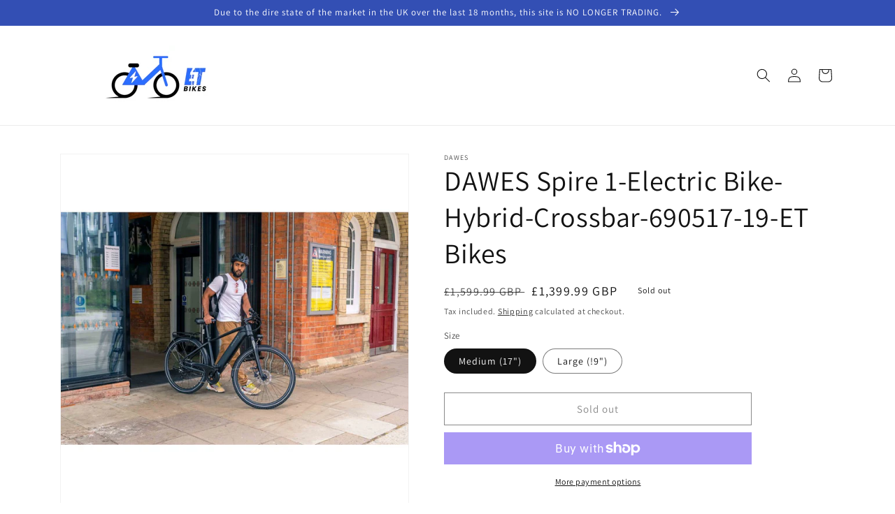

--- FILE ---
content_type: text/html; charset=utf-8
request_url: https://etbikes.co.uk/products/dawes-spire-1-0-electric-bike-hybrid-crossbar-690517-et-bikes
body_size: 40310
content:
<!doctype html>
<html class="no-js" lang="en">
  <head>
<!-- Stock Alerts is generated by Ordersify -->
<style type="text/css"></style><script type="text/javascript">
  window.ORDERSIFY_BIS = window.ORDERSIFY_BIS || {};
  window.ORDERSIFY_BIS.template = "product";
  window.ORDERSIFY_BIS.language = "en";
  window.ORDERSIFY_BIS.primary_language = "en";
  
  
  window.ORDERSIFY_BIS.product_collections = [];
  window.ORDERSIFY_BIS.variant_inventory = [];
  window.ORDERSIFY_BIS.collection_product_inventories = [];
  window.ORDERSIFY_BIS.collection_product_collections = [];
  
    window.ORDERSIFY_BIS.variant_inventory[55046124175738] = { inventory_management: "shopify", inventory_policy: "deny", inventory_quantity: -1};
  
    window.ORDERSIFY_BIS.variant_inventory[55046124208506] = { inventory_management: "shopify", inventory_policy: "deny", inventory_quantity: 0};
  
  window.ORDERSIFY_BIS.collection_products = null;
  
  
    window.ORDERSIFY_BIS.product_collections.push({id: "290777759943"});
  
    window.ORDERSIFY_BIS.product_collections.push({id: "291159802055"});
  
    window.ORDERSIFY_BIS.product_collections.push({id: "296651653319"});
  
    window.ORDERSIFY_BIS.product_collections.push({id: "288029671623"});
  
    window.ORDERSIFY_BIS.product_collections.push({id: "289108820167"});
  
    window.ORDERSIFY_BIS.product_collections.push({id: "290766323911"});
  
    window.ORDERSIFY_BIS.product_collections.push({id: "289113309383"});
  
  window.ORDERSIFY_BIS.shop = "dick-5049.myshopify.com";
  window.ORDERSIFY_BIS.variant_inventory = [];
  
    window.ORDERSIFY_BIS.variant_inventory[55046124175738] = {inventory_management: "shopify",inventory_policy: "deny",inventory_quantity: -1};
  
    window.ORDERSIFY_BIS.variant_inventory[55046124208506] = {inventory_management: "shopify",inventory_policy: "deny",inventory_quantity: 0};
  
  
  window.ORDERSIFY_BIS.popupSetting = {"is_optin_enable":false,"is_preorder":true,"is_brand_mark":false,"font_family":"Work Sans","is_multiple_language":false,"font_size":14,"popup_border_radius":4,"popup_heading_color":"#000","popup_text_color":"#000","is_message_enable":true,"is_sms_enable":false,"is_accepts_marketing_enable":false,"field_border_radius":4,"popup_button_color":"#ffffff","popup_button_bg_color":"#000","is_float_button":false,"is_inline_form":false,"inline_form_selector":null,"inline_form_position":null,"float_button_position":"right","float_button_top":15,"float_button_color":"#ffffff","float_button_bg_color":"#212b36","is_inline_button":true,"inline_button_color":"#ffffff","inline_button_bg_color":"#000","is_push_notification_enable":false,"is_overlay_close":true,"ignore_collection_ids":"","ignore_product_tags":"","ignore_product_ids":"","is_auto_translation":false,"selector":".osf_bis","selector_position":"right","is_ga":true,"is_fp":false,"is_fb_checkbox":false,"fb_page_id":null,"is_pushowl":false};
  window.ORDERSIFY_BIS.product = {"id":7751515963591,"title":"DAWES Spire 1-Electric Bike-Hybrid-Crossbar-690517-19-ET Bikes","handle":"dawes-spire-1-0-electric-bike-hybrid-crossbar-690517-et-bikes","description":"\u003cp style=\"text-align: center;\"\u003e\u003cstrong\u003eDAWES Spire 1-Electric Bike-Hybrid-Crossbar-690517-19-ET Bikes\u003c\/strong\u003e\u003c\/p\u003e\n\u003cp style=\"text-align: center;\"\u003e \u003cimg alt=\"Dawes Logo since 1926\" src=\"https:\/\/cdn.shopify.com\/s\/files\/1\/0618\/9305\/0567\/files\/d7fa620978060445d00f8fa63c82de0e_160x160.jpg?v=1656006623\"\u003e\u003c\/p\u003e\n\u003cdiv class=\"product-tabs__content__cms\" id=\"product__description\"\u003e\n\u003cp style=\"text-align: center;\"\u003e\u003cimg alt=\"Dawes Spire 1 Crossbar Electric Hybrid bike from ET Bikes\" src=\"https:\/\/cdn.shopify.com\/s\/files\/1\/0618\/9305\/0567\/files\/unnamed_600x600.jpg?v=1694538389\"\u003e\u003c\/p\u003e\n\u003ch2\u003eFull versatility on a 28 mile range\u003c\/h2\u003e\n\u003cp\u003eThe all-new \u003cstrong\u003eDawes Spire 1.0 Crossbar\u003c\/strong\u003e electric bike is a versatile hybrid; perfectly suited for the daily commute, popping to the shops or a weekend of riding your local country park and canal towpaths.\u003c\/p\u003e\n\u003ch2\u003eBafang rear hub motor\u003c\/h2\u003e\n\u003cp\u003eThe crossbar frame is equipped with a neatly integrated 360wh battery that can deliver over 28 miles\/45km of assisted pedalling. The power is delivered from within the Bafang rear hub motor, a brand who is quickly establishing themselves as one of the leading bicycle motor brands with excellent build quality, performance, and value for money.\u003c\/p\u003e\n\u003ch2\u003eFast charging Samsung battery pack\u003c\/h2\u003e\n\u003cp\u003eWith 32nm of torque, the Spire 1.0 delivers plenty of power to keep the wheels turning up dragging hills and make flat terrain a breeze. The battery uses high quality cells from Samsung, another leading brand in the electric bike industry and all pass the most stringent safety and performance tests required by UK and EU law for peace of mind. The battery can be charged on or off the bike, with a complete charge from flat within 5 hours and is easily removed without tools for added convenience. An integrated battery lock ensures peace of mind when left in public.\u003c\/p\u003e\n\u003ch2\u003ePower walker setting and easy computer readout\u003c\/h2\u003e\n\u003cp\u003eAn easy-to-read display and intuitive computer system offers 5 power assist modes and plenty of information to track your ride including; battery level, current speed, average speed, max speed, trip distance and trip time. To make things easy when off the bike, we’ve fitted a walk assist mode that engages the motor to help drive the bike when pushing up steep hills.\u003c\/p\u003e\n\u003ch2\u003e70mm suspension front fork\u003c\/h2\u003e\n\u003cp\u003eWe’ve equipped the Spire 1.0 with dependable 1x8 speed Shimano Altus gearing and powerful, low maintenance Tektro hydraulic disc brakes to help keep you in control when navigating the city traffic or local cycle path. A 70mm travel suspension fork with hydraulic lockout takes care of bumps and uneven terrain.\u003c\/p\u003e\n\u003ch2\u003eComfy saddle and puncture protect tyres\u003c\/h2\u003e\n\u003cp\u003eFor rider contact points you’ll find a comfortable Selle Royal Freeway saddle, ergonomically shaped grips and alloy city pedals. The 700x45c Kenda tyres are grippy and fast rolling with added puncture protection to help keep flat tyres at bay while the reflective detailing increases visibility in low light and nighttime settings.\u003c\/p\u003e\n\u003ch2\u003eFront and rear LED lights and lots more\u003c\/h2\u003e\n\u003cp\u003eLastly, the Spire 1.0 comes as standard with bright front and rear LED lights that are powered directly by the battery, a rear pannier rack for transporting luggage, mudguards to avoid tyre spray and a handy kickstand for parking your bike.\u003c\/p\u003e\n\u003c\/div\u003e\n\u003cdiv id=\"js-product-reference-holder\" class=\"product-content__reference product-content__reference--div s-text-align-center\"\u003e\u003cbr\u003e\u003c\/div\u003e\n\u003ch2 style=\"text-align: left;\"\u003e\n\u003cstrong\u003e\u003c\/strong\u003e\u003ca title=\"dawes-spire-1-0-electric-bike-hybrid-crossbar-690517-et-bikes-specifications\" href=\"https:\/\/etbikes.co.uk\/pages\/dawes-spire-1-0-electric-bike-hybrid-crossbar-690517-et-bikes-specifications\"\u003e\u003cstrong\u003eSPECIFICATIONS\u003c\/strong\u003e\u003c\/a\u003e\u003ca href=\"https:\/\/britishelectricaltraction.com\/pages\/dawes-curve-electric-folding-bike-from-et-bikes-639020\" title=\"Dawes Curve electric folding bike from The Electric Traction Company\" target=\"_blank\"\u003e \u003c\/a\u003e\n\u003c\/h2\u003e","published_at":"2023-09-12T18:24:40+01:00","created_at":"2023-09-12T18:05:01+01:00","vendor":"Dawes","type":"Electric Hybrid Bike","tags":["cargo carrying","City Electric bike","Commuter transport","Crossbar","Electric Bike"],"price":139999,"price_min":139999,"price_max":139999,"available":false,"price_varies":false,"compare_at_price":159999,"compare_at_price_min":159999,"compare_at_price_max":159999,"compare_at_price_varies":false,"variants":[{"id":55046124175738,"title":"Medium (17\")","option1":"Medium (17\")","option2":null,"option3":null,"sku":"","requires_shipping":true,"taxable":true,"featured_image":{"id":73383955136890,"product_id":7751515963591,"position":11,"created_at":"2025-02-12T16:09:26+00:00","updated_at":"2025-02-12T16:09:29+00:00","alt":null,"width":1000,"height":1000,"src":"\/\/etbikes.co.uk\/cdn\/shop\/files\/dawes-spire-1-0-crossbar-electric-hybrid-bike-2025-p982-11366_image.jpg?v=1739376569","variant_ids":[55046124175738,55046124208506]},"available":false,"name":"DAWES Spire 1-Electric Bike-Hybrid-Crossbar-690517-19-ET Bikes - Medium (17\")","public_title":"Medium (17\")","options":["Medium (17\")"],"price":139999,"weight":24000,"compare_at_price":159999,"inventory_management":"shopify","barcode":"","featured_media":{"alt":null,"id":64129018069370,"position":11,"preview_image":{"aspect_ratio":1.0,"height":1000,"width":1000,"src":"\/\/etbikes.co.uk\/cdn\/shop\/files\/dawes-spire-1-0-crossbar-electric-hybrid-bike-2025-p982-11366_image.jpg?v=1739376569"}},"requires_selling_plan":false,"selling_plan_allocations":[]},{"id":55046124208506,"title":"Large (!9\")","option1":"Large (!9\")","option2":null,"option3":null,"sku":"","requires_shipping":true,"taxable":true,"featured_image":{"id":73383955136890,"product_id":7751515963591,"position":11,"created_at":"2025-02-12T16:09:26+00:00","updated_at":"2025-02-12T16:09:29+00:00","alt":null,"width":1000,"height":1000,"src":"\/\/etbikes.co.uk\/cdn\/shop\/files\/dawes-spire-1-0-crossbar-electric-hybrid-bike-2025-p982-11366_image.jpg?v=1739376569","variant_ids":[55046124175738,55046124208506]},"available":false,"name":"DAWES Spire 1-Electric Bike-Hybrid-Crossbar-690517-19-ET Bikes - Large (!9\")","public_title":"Large (!9\")","options":["Large (!9\")"],"price":139999,"weight":24000,"compare_at_price":159999,"inventory_management":"shopify","barcode":"","featured_media":{"alt":null,"id":64129018069370,"position":11,"preview_image":{"aspect_ratio":1.0,"height":1000,"width":1000,"src":"\/\/etbikes.co.uk\/cdn\/shop\/files\/dawes-spire-1-0-crossbar-electric-hybrid-bike-2025-p982-11366_image.jpg?v=1739376569"}},"requires_selling_plan":false,"selling_plan_allocations":[]}],"images":["\/\/etbikes.co.uk\/cdn\/shop\/files\/dawes-spire-2-0-crossbar-electric-hybrid-bike-p2683-29521_medium-Copy.jpg?v=1739376314","\/\/etbikes.co.uk\/cdn\/shop\/files\/dawes-spire-2-0-crossbar-electric-hybrid-bike-p2683-29522_image-Copy.jpg?v=1739376313","\/\/etbikes.co.uk\/cdn\/shop\/files\/dawes-spire-2-0-cues-crossbar-electric-hybrid-bike-2025-p980-11340_image-Copy.jpg?v=1739376313","\/\/etbikes.co.uk\/cdn\/shop\/files\/dawes-spire-2-0-cues-crossbar-electric-hybrid-bike-2025-p980-11342_image-Copy.jpg?v=1739376313","\/\/etbikes.co.uk\/cdn\/shop\/files\/dawes-spire-2-0-cues-crossbar-electric-hybrid-bike-2025-p980-13088_image-Copy.jpg?v=1739376313","\/\/etbikes.co.uk\/cdn\/shop\/files\/dawes-spire-2-0-cues-crossbar-electric-hybrid-bike-2025-p980-13089_image-Copy.jpg?v=1739376314","\/\/etbikes.co.uk\/cdn\/shop\/files\/dawes-spire-2-0-cues-crossbar-electric-hybrid-bike-2025-p980-13090_image-Copy.jpg?v=1739376313","\/\/etbikes.co.uk\/cdn\/shop\/files\/dawes-spire-2-0-cues-crossbar-electric-hybrid-bike-2025-p980-13090_image_c672a90d-0273-47d7-9181-437b7691eccc.jpg?v=1739376313","\/\/etbikes.co.uk\/cdn\/shop\/files\/dawes-spire-2-0-cues-crossbar-electric-hybrid-bike-2025-p980-13091_image_9bb56e87-0812-43ad-a759-56a03e293b88.jpg?v=1739376314","\/\/etbikes.co.uk\/cdn\/shop\/files\/dawes-spire-2-0-cues-crossbar-electric-hybrid-bike-2025-p980-13092_image_70521494-e2d5-49ae-a64a-3a51c53f94b9.jpg?v=1739376313","\/\/etbikes.co.uk\/cdn\/shop\/files\/dawes-spire-1-0-crossbar-electric-hybrid-bike-2025-p982-11366_image.jpg?v=1739376569"],"featured_image":"\/\/etbikes.co.uk\/cdn\/shop\/files\/dawes-spire-2-0-crossbar-electric-hybrid-bike-p2683-29521_medium-Copy.jpg?v=1739376314","options":["Size"],"media":[{"alt":null,"id":64128983597434,"position":1,"preview_image":{"aspect_ratio":1.0,"height":665,"width":665,"src":"\/\/etbikes.co.uk\/cdn\/shop\/files\/dawes-spire-2-0-crossbar-electric-hybrid-bike-p2683-29521_medium-Copy.jpg?v=1739376314"},"aspect_ratio":1.0,"height":665,"media_type":"image","src":"\/\/etbikes.co.uk\/cdn\/shop\/files\/dawes-spire-2-0-crossbar-electric-hybrid-bike-p2683-29521_medium-Copy.jpg?v=1739376314","width":665},{"alt":null,"id":64128983662970,"position":2,"preview_image":{"aspect_ratio":1.0,"height":1000,"width":1000,"src":"\/\/etbikes.co.uk\/cdn\/shop\/files\/dawes-spire-2-0-crossbar-electric-hybrid-bike-p2683-29522_image-Copy.jpg?v=1739376313"},"aspect_ratio":1.0,"height":1000,"media_type":"image","src":"\/\/etbikes.co.uk\/cdn\/shop\/files\/dawes-spire-2-0-crossbar-electric-hybrid-bike-p2683-29522_image-Copy.jpg?v=1739376313","width":1000},{"alt":null,"id":64128983728506,"position":3,"preview_image":{"aspect_ratio":1.0,"height":1000,"width":1000,"src":"\/\/etbikes.co.uk\/cdn\/shop\/files\/dawes-spire-2-0-cues-crossbar-electric-hybrid-bike-2025-p980-11340_image-Copy.jpg?v=1739376313"},"aspect_ratio":1.0,"height":1000,"media_type":"image","src":"\/\/etbikes.co.uk\/cdn\/shop\/files\/dawes-spire-2-0-cues-crossbar-electric-hybrid-bike-2025-p980-11340_image-Copy.jpg?v=1739376313","width":1000},{"alt":null,"id":64128983761274,"position":4,"preview_image":{"aspect_ratio":1.0,"height":1000,"width":1000,"src":"\/\/etbikes.co.uk\/cdn\/shop\/files\/dawes-spire-2-0-cues-crossbar-electric-hybrid-bike-2025-p980-11342_image-Copy.jpg?v=1739376313"},"aspect_ratio":1.0,"height":1000,"media_type":"image","src":"\/\/etbikes.co.uk\/cdn\/shop\/files\/dawes-spire-2-0-cues-crossbar-electric-hybrid-bike-2025-p980-11342_image-Copy.jpg?v=1739376313","width":1000},{"alt":null,"id":64128983794042,"position":5,"preview_image":{"aspect_ratio":1.0,"height":1000,"width":1000,"src":"\/\/etbikes.co.uk\/cdn\/shop\/files\/dawes-spire-2-0-cues-crossbar-electric-hybrid-bike-2025-p980-13088_image-Copy.jpg?v=1739376313"},"aspect_ratio":1.0,"height":1000,"media_type":"image","src":"\/\/etbikes.co.uk\/cdn\/shop\/files\/dawes-spire-2-0-cues-crossbar-electric-hybrid-bike-2025-p980-13088_image-Copy.jpg?v=1739376313","width":1000},{"alt":null,"id":64128983826810,"position":6,"preview_image":{"aspect_ratio":1.0,"height":1000,"width":1000,"src":"\/\/etbikes.co.uk\/cdn\/shop\/files\/dawes-spire-2-0-cues-crossbar-electric-hybrid-bike-2025-p980-13089_image-Copy.jpg?v=1739376314"},"aspect_ratio":1.0,"height":1000,"media_type":"image","src":"\/\/etbikes.co.uk\/cdn\/shop\/files\/dawes-spire-2-0-cues-crossbar-electric-hybrid-bike-2025-p980-13089_image-Copy.jpg?v=1739376314","width":1000},{"alt":null,"id":64128983859578,"position":7,"preview_image":{"aspect_ratio":1.0,"height":1000,"width":1000,"src":"\/\/etbikes.co.uk\/cdn\/shop\/files\/dawes-spire-2-0-cues-crossbar-electric-hybrid-bike-2025-p980-13090_image-Copy.jpg?v=1739376313"},"aspect_ratio":1.0,"height":1000,"media_type":"image","src":"\/\/etbikes.co.uk\/cdn\/shop\/files\/dawes-spire-2-0-cues-crossbar-electric-hybrid-bike-2025-p980-13090_image-Copy.jpg?v=1739376313","width":1000},{"alt":null,"id":64128983892346,"position":8,"preview_image":{"aspect_ratio":1.0,"height":1000,"width":1000,"src":"\/\/etbikes.co.uk\/cdn\/shop\/files\/dawes-spire-2-0-cues-crossbar-electric-hybrid-bike-2025-p980-13090_image_c672a90d-0273-47d7-9181-437b7691eccc.jpg?v=1739376313"},"aspect_ratio":1.0,"height":1000,"media_type":"image","src":"\/\/etbikes.co.uk\/cdn\/shop\/files\/dawes-spire-2-0-cues-crossbar-electric-hybrid-bike-2025-p980-13090_image_c672a90d-0273-47d7-9181-437b7691eccc.jpg?v=1739376313","width":1000},{"alt":null,"id":64128983925114,"position":9,"preview_image":{"aspect_ratio":1.0,"height":1000,"width":1000,"src":"\/\/etbikes.co.uk\/cdn\/shop\/files\/dawes-spire-2-0-cues-crossbar-electric-hybrid-bike-2025-p980-13091_image_9bb56e87-0812-43ad-a759-56a03e293b88.jpg?v=1739376314"},"aspect_ratio":1.0,"height":1000,"media_type":"image","src":"\/\/etbikes.co.uk\/cdn\/shop\/files\/dawes-spire-2-0-cues-crossbar-electric-hybrid-bike-2025-p980-13091_image_9bb56e87-0812-43ad-a759-56a03e293b88.jpg?v=1739376314","width":1000},{"alt":null,"id":64128983957882,"position":10,"preview_image":{"aspect_ratio":1.0,"height":1000,"width":1000,"src":"\/\/etbikes.co.uk\/cdn\/shop\/files\/dawes-spire-2-0-cues-crossbar-electric-hybrid-bike-2025-p980-13092_image_70521494-e2d5-49ae-a64a-3a51c53f94b9.jpg?v=1739376313"},"aspect_ratio":1.0,"height":1000,"media_type":"image","src":"\/\/etbikes.co.uk\/cdn\/shop\/files\/dawes-spire-2-0-cues-crossbar-electric-hybrid-bike-2025-p980-13092_image_70521494-e2d5-49ae-a64a-3a51c53f94b9.jpg?v=1739376313","width":1000},{"alt":null,"id":64129018069370,"position":11,"preview_image":{"aspect_ratio":1.0,"height":1000,"width":1000,"src":"\/\/etbikes.co.uk\/cdn\/shop\/files\/dawes-spire-1-0-crossbar-electric-hybrid-bike-2025-p982-11366_image.jpg?v=1739376569"},"aspect_ratio":1.0,"height":1000,"media_type":"image","src":"\/\/etbikes.co.uk\/cdn\/shop\/files\/dawes-spire-1-0-crossbar-electric-hybrid-bike-2025-p982-11366_image.jpg?v=1739376569","width":1000}],"requires_selling_plan":false,"selling_plan_groups":[],"content":"\u003cp style=\"text-align: center;\"\u003e\u003cstrong\u003eDAWES Spire 1-Electric Bike-Hybrid-Crossbar-690517-19-ET Bikes\u003c\/strong\u003e\u003c\/p\u003e\n\u003cp style=\"text-align: center;\"\u003e \u003cimg alt=\"Dawes Logo since 1926\" src=\"https:\/\/cdn.shopify.com\/s\/files\/1\/0618\/9305\/0567\/files\/d7fa620978060445d00f8fa63c82de0e_160x160.jpg?v=1656006623\"\u003e\u003c\/p\u003e\n\u003cdiv class=\"product-tabs__content__cms\" id=\"product__description\"\u003e\n\u003cp style=\"text-align: center;\"\u003e\u003cimg alt=\"Dawes Spire 1 Crossbar Electric Hybrid bike from ET Bikes\" src=\"https:\/\/cdn.shopify.com\/s\/files\/1\/0618\/9305\/0567\/files\/unnamed_600x600.jpg?v=1694538389\"\u003e\u003c\/p\u003e\n\u003ch2\u003eFull versatility on a 28 mile range\u003c\/h2\u003e\n\u003cp\u003eThe all-new \u003cstrong\u003eDawes Spire 1.0 Crossbar\u003c\/strong\u003e electric bike is a versatile hybrid; perfectly suited for the daily commute, popping to the shops or a weekend of riding your local country park and canal towpaths.\u003c\/p\u003e\n\u003ch2\u003eBafang rear hub motor\u003c\/h2\u003e\n\u003cp\u003eThe crossbar frame is equipped with a neatly integrated 360wh battery that can deliver over 28 miles\/45km of assisted pedalling. The power is delivered from within the Bafang rear hub motor, a brand who is quickly establishing themselves as one of the leading bicycle motor brands with excellent build quality, performance, and value for money.\u003c\/p\u003e\n\u003ch2\u003eFast charging Samsung battery pack\u003c\/h2\u003e\n\u003cp\u003eWith 32nm of torque, the Spire 1.0 delivers plenty of power to keep the wheels turning up dragging hills and make flat terrain a breeze. The battery uses high quality cells from Samsung, another leading brand in the electric bike industry and all pass the most stringent safety and performance tests required by UK and EU law for peace of mind. The battery can be charged on or off the bike, with a complete charge from flat within 5 hours and is easily removed without tools for added convenience. An integrated battery lock ensures peace of mind when left in public.\u003c\/p\u003e\n\u003ch2\u003ePower walker setting and easy computer readout\u003c\/h2\u003e\n\u003cp\u003eAn easy-to-read display and intuitive computer system offers 5 power assist modes and plenty of information to track your ride including; battery level, current speed, average speed, max speed, trip distance and trip time. To make things easy when off the bike, we’ve fitted a walk assist mode that engages the motor to help drive the bike when pushing up steep hills.\u003c\/p\u003e\n\u003ch2\u003e70mm suspension front fork\u003c\/h2\u003e\n\u003cp\u003eWe’ve equipped the Spire 1.0 with dependable 1x8 speed Shimano Altus gearing and powerful, low maintenance Tektro hydraulic disc brakes to help keep you in control when navigating the city traffic or local cycle path. A 70mm travel suspension fork with hydraulic lockout takes care of bumps and uneven terrain.\u003c\/p\u003e\n\u003ch2\u003eComfy saddle and puncture protect tyres\u003c\/h2\u003e\n\u003cp\u003eFor rider contact points you’ll find a comfortable Selle Royal Freeway saddle, ergonomically shaped grips and alloy city pedals. The 700x45c Kenda tyres are grippy and fast rolling with added puncture protection to help keep flat tyres at bay while the reflective detailing increases visibility in low light and nighttime settings.\u003c\/p\u003e\n\u003ch2\u003eFront and rear LED lights and lots more\u003c\/h2\u003e\n\u003cp\u003eLastly, the Spire 1.0 comes as standard with bright front and rear LED lights that are powered directly by the battery, a rear pannier rack for transporting luggage, mudguards to avoid tyre spray and a handy kickstand for parking your bike.\u003c\/p\u003e\n\u003c\/div\u003e\n\u003cdiv id=\"js-product-reference-holder\" class=\"product-content__reference product-content__reference--div s-text-align-center\"\u003e\u003cbr\u003e\u003c\/div\u003e\n\u003ch2 style=\"text-align: left;\"\u003e\n\u003cstrong\u003e\u003c\/strong\u003e\u003ca title=\"dawes-spire-1-0-electric-bike-hybrid-crossbar-690517-et-bikes-specifications\" href=\"https:\/\/etbikes.co.uk\/pages\/dawes-spire-1-0-electric-bike-hybrid-crossbar-690517-et-bikes-specifications\"\u003e\u003cstrong\u003eSPECIFICATIONS\u003c\/strong\u003e\u003c\/a\u003e\u003ca href=\"https:\/\/britishelectricaltraction.com\/pages\/dawes-curve-electric-folding-bike-from-et-bikes-639020\" title=\"Dawes Curve electric folding bike from The Electric Traction Company\" target=\"_blank\"\u003e \u003c\/a\u003e\n\u003c\/h2\u003e"};
  window.ORDERSIFY_BIS.currentVariant = {"id":55046124175738,"title":"Medium (17\")","option1":"Medium (17\")","option2":null,"option3":null,"sku":"","requires_shipping":true,"taxable":true,"featured_image":{"id":73383955136890,"product_id":7751515963591,"position":11,"created_at":"2025-02-12T16:09:26+00:00","updated_at":"2025-02-12T16:09:29+00:00","alt":null,"width":1000,"height":1000,"src":"\/\/etbikes.co.uk\/cdn\/shop\/files\/dawes-spire-1-0-crossbar-electric-hybrid-bike-2025-p982-11366_image.jpg?v=1739376569","variant_ids":[55046124175738,55046124208506]},"available":false,"name":"DAWES Spire 1-Electric Bike-Hybrid-Crossbar-690517-19-ET Bikes - Medium (17\")","public_title":"Medium (17\")","options":["Medium (17\")"],"price":139999,"weight":24000,"compare_at_price":159999,"inventory_management":"shopify","barcode":"","featured_media":{"alt":null,"id":64129018069370,"position":11,"preview_image":{"aspect_ratio":1.0,"height":1000,"width":1000,"src":"\/\/etbikes.co.uk\/cdn\/shop\/files\/dawes-spire-1-0-crossbar-electric-hybrid-bike-2025-p982-11366_image.jpg?v=1739376569"}},"requires_selling_plan":false,"selling_plan_allocations":[]};
  window.ORDERSIFY_BIS.stockRemainingSetting = {"status":false,"selector":"#osf_stock_remaining","selector_position":"inside","font_family":"Lato","font_size":13,"content":"Low stock! Only {{ quantity }} {{ plural: item | items }} left!","display_quantity":100};
  
    window.ORDERSIFY_BIS.translations = {"en":{"inline_button_text":"Notify when available","float_button_text":"Notify when available","popup_heading":"Notify me when available","popup_description":"We will send you a notification as soon as this product is available again.","popup_button_text":"Notify me","popup_note":"We respect your privacy and don't share your email with anybody.","field_email_placeholder":"eg. username@example.com","field_phone_placeholder":"eg. (201) 555-5555","field_message_placeholder":"Tell something about your requirements to shop","success_text":"You subscribed notification successfully","required_email":"Your email is required","invalid_email":"Your email is invalid","invalid_message":"Your message must be less then 255 characters","push_notification_message":"Receive via web notification","low_stock_content":"Low stock! Only {{ quantity }} {{ plural: item | items }} left!","optin_message":"I agree with Terms of Service and Privacy Policy","please_agree":"Please confirm your agreement","pre_order_button_content":"Pre-Order","pre_order_preparation_banner":"We need {{ preparation_days }} {{ day\/days | plural: preparation_days }} to prepare the product","coming_soon_button_content":"Coming Soon","pre_order_delivery_banner":"We will ship it on {{ delivery_datetime | date }}","coming_soon_message":"We will release this product soon","pre_order_limit_purchases":"You can purchase only {{ limit_purchases }} items","mixed_cart_content":"Your cart contains both pre-order products and normal products","badge_low_stock_content":"Low Stock","badge_out_of_stock_content":"Out of Stock","badge_pre_order_content":"Pre-Order","badge_coming_soon_content":"Coming Soon"}};
  
  window.ORDERSIFY_BIS.poSettings = {"status":false,"is_multiple_language":false,"product_add_to_cart_selector":"[action^=\"\/cart\/add\"] [type=\"submit\"]","product_add_to_cart_text_selector":"[action^=\"\/cart\/add\"] [type=\"submit\"]","product_quantity_selector":"[name=\"quantity\"]","product_form_selector":"[action^=\"\/cart\/add\"]","product_variant_selector":"[name=\"id\"]","po_button_color":"#ffffff","po_button_bg_color":"#000000","is_hide_bin":false,"mx_color":"#000000","mx_bg_color":"transparent","is_mixed_cart":true,"cs_button_color":"#000000","cs_button_bg_color":"transparent","banner_radius":4,"banner_color":"#000000","banner_bg_color":"transparent"};
  window.ORDERSIFY_BIS.badgeSettings = {"status":false,"is_low_stock":true,"is_out_of_stock":true,"is_pre_order":true,"is_coming_soon":true,"low_stock_threshold":10,"is_multiple_language":0,"low_stock_type":"one","out_of_stock_type":"one","pre_order_type":"one","coming_soon_type":"one"};
  window.ORDERSIFY_BIS.poCampaigns = [];
</script>

<!-- End of Stock Alerts is generated by Ordersify --><meta name="google-site-verification" content="YxMJtykxZq61T1qGaKpEpfL_M3thts5wKQGvqzSPc9w" />







   <!-- Added by AVADA HelpCenter FAQs -->
   <script>
   window.AVADA_APP_FAQS_STATUS = window.AVADA_APP_FAQS_STATUS || {};
   window.AVADA_FAQ = window.AVADA_FAQS || {};
   window.AVADA_FAQ={"categories":[{"categoryId":"Ol47dcr3bkQqNNc4LIjZ","updatedAt":"2022-09-27T09:11:19.611Z","questions":[{"title":"When are ET Bikes sales and customer services available?","published":true,"questionId":"jyfrC0Hv4hHH8BtWkcoa","featured":true},{"title":"How long will it take to receive my order?","index":1,"questionId":"V40DUqmmwiDS7NiKfVfP","featured":true,"defaultQuestionId":1,"published":true},{"index":2,"questionId":"uTHpjOOKDDJ6dUmQpWyN","defaultQuestionId":2,"published":false,"featured":true,"title":"How to track my order?"},{"published":true,"title":"Do you ship internationally?","featured":true,"questionId":"LUiLydP60A7mukz2lhsF","index":3,"defaultQuestionId":3},{"featured":true,"questionId":"FaSp1mKAcZFnQNYJBH5o","defaultQuestionId":4,"title":"I never got my order, what to do?","index":4,"published":true}],"published":true,"shopId":"JI9uWwfLQDQZjPWjU2wI","index":1,"featured":true,"question":"Order \u0026 Shipping","position":1,"createdAt":"2022-09-01T08:47:57.759Z","defaultCategoryId":1},{"categoryId":"X8HGhveB6Cj7ijD3Kkmp","shopId":"JI9uWwfLQDQZjPWjU2wI","published":true,"position":2,"updatedAt":"2022-09-27T09:11:19.612Z","index":1,"questions":[{"title":"What is your return policy?","featured":true,"questionId":"zhzR5kEmV6O0Svk6DQob","published":true,"index":1,"defaultQuestionId":5},{"defaultQuestionId":6,"questionId":"btfQxjleApk4OLv3pN0g","published":true,"index":2,"featured":true,"title":"Can I exchange an item?"}],"createdAt":"2022-09-01T08:47:57.761Z","featured":true,"defaultCategoryId":2,"question":"Exchange \u0026 Return"},{"categoryId":"vd0wpAWgb6V1p2YpqtXW","published":true,"createdAt":"2022-09-01T09:05:24.968Z","question":"Electric bikes and scooters","shopId":"JI9uWwfLQDQZjPWjU2wI","updatedAt":"2022-09-27T09:11:19.612Z","position":3,"questions":[{"featured":false,"title":"Are electric bikes and scooters limited to a top speed?","published":true,"questionId":"dx07pu6F7jLJT4CYCJ1o"},{"questionId":"TKrNigG5x1xWrvq1A7Gx","title":"What is the minimum age required to ride an adult electric scooter?","featured":false,"published":true},{"featured":false,"title":"What warranty does my new electric bike\/scooter come with?","questionId":"4UVUZadtez177b4iOOPv","published":true},{"featured":false,"questionId":"0mh7oOTD63VOsUzIEPbJ","title":"Are electric scooters legal to use on the road?","published":true},{"title":"Why doesn't my Li-Fe scooter move when I press the throttle?","questionId":"fcSUiUwhH3VUlSj5ABzP","featured":false,"published":true},{"title":"Will I have to pedal an electric bike?","featured":false,"published":true,"questionId":"hRAcb0tKkfLWRN19eXu1"},{"featured":false,"title":"Will my new ebike\/scooter come fully charged?","published":true,"questionId":"R1yKz5vb05ySLGGvSOVa"},{"title":"Can I download Owners Manuals for your electric bikes?","published":true,"questionId":"2FTL5bHZ8iQjVQhd1rfV","featured":false},{"title":"Is it normal that the batteries get warm when recharging?","questionId":"redxm5AQvPw2iiAbMIWm","featured":false,"published":true},{"published":true,"questionId":"KkMdsvzWFtu00o7dAZif","featured":false,"title":"How long will my batteries last before needing replacement?"}],"featured":true},{"categoryId":"XxvAllx0jRHBM2Kj9CXa","updatedAt":"2022-09-27T09:11:19.612Z","questions":[{"title":"Do your bikes come with any weight restrictions?","published":true,"featured":false,"questionId":"I2ei2v3MBYAraxGdu0aw"},{"published":true,"questionId":"sUVYs6wry1tOvH6im7E7","title":"Can you help me choose the right bike?","featured":false},{"questionId":"l79ISF93jSTKwRqEYMXK","title":"What warranty does my new bike come with?","featured":false,"published":true},{"questionId":"v32BO4AOTGKC4xGeA8bu","featured":false,"title":"How will I receive my new bike?","published":true},{"questionId":"57INU1BBY53o2SGtdQQH","title":"Can I download Owners Manuals for your bikes?","featured":false,"published":true}],"question":"Bikes","shopId":"JI9uWwfLQDQZjPWjU2wI","createdAt":"2022-09-01T09:24:31.685Z","featured":true,"published":true,"position":4},{"categoryId":"vgpuI7dBZTyUbUbL2zFY","featured":true,"shopId":"JI9uWwfLQDQZjPWjU2wI","updatedAt":"2022-09-27T09:11:19.612Z","published":true,"createdAt":"2022-09-16T19:06:17.193Z","position":5,"question":"Bike Sizing Charts. Raleigh and others","questions":[{"title":"What size  bike do I need?","published":true,"featured":true,"questionId":"mmo8jQbdVtITtsVrb9rm"}]}],"faqPageSetting":{"shopId":"JI9uWwfLQDQZjPWjU2wI","faqPageCustomCss":"","questionTextColor":"#FFFFFF","theme":"avada-faq-page","id":"GvO9NDWpUkveECvoSrWX","description":"Got a question? We're here to answer!","answerTextColor":"#808080","answerBackgroundColor":"#F4F4F4","header":"Frequently Asked Questions","questionBackgroundColor":"#2E67CC","categoryColor":"#17428E","headerColor":"#17428E","descriptionColor":"#909090"},"questions":[{"createdAt":"2022-09-01T09:19:00.910Z","question":"Are electric scooters legal to use on the road?","answer":"\u003cp\u003eAt the moment no.\u0026nbsp;Electric scooters are only legal for use on privately owned land, with the land owners permission.\u0026nbsp;They cannot be ridden on public highways including pavements and bridleways.\u0026nbsp;\u0026nbsp;\u003c\/p\u003e\u003cp\u003eIn light of this rapidly growing market and the governments ongoing efforts to improve our countries \"green\" credentials we do expect this legislation to change in the near future.\u0026nbsp;We'd suggest you check legislation in your local area for the latest updates.\u003c\/p\u003e","shopId":"JI9uWwfLQDQZjPWjU2wI","categoryId":"vd0wpAWgb6V1p2YpqtXW","published":true,"questionId":"0mh7oOTD63VOsUzIEPbJ"},{"createdAt":"2022-09-06T11:33:33.073Z","question":"Can I download Owners Manuals for your electric bikes?","shopId":"JI9uWwfLQDQZjPWjU2wI","categoryId":"vd0wpAWgb6V1p2YpqtXW","answer":"\u003cp\u003eYes, you can.\u0026nbsp;Claud Butler, Dawes, Falcon and Elswick use the same electronic drive systems, so we have one manual to cover these.\u003c\/p\u003e\u003cp\u003e\u003ca href=\"https:\/\/www1.tgc.bike\/downloads\/1622043142TGC_E-BIKE_MANUAL_2021.pdf\" rel=\"noopener noreferrer\" target=\"_blank\"\u003e\u003cstrong\u003eClick here to download our Ebike Owners Manual\u003c\/strong\u003e\u003c\/a\u003e\u003c\/p\u003e\u003cp\u003eThe only model we produce using a different drive system is our\u0026nbsp;\u003ca href=\"https:\/\/britishelectricaltraction.com\/products\/falcon-flo-folding-electric-bike-from-et-bikes-646001\" rel=\"noopener noreferrer\" target=\"_blank\"\u003eFalcon Flo.\u003c\/a\u003e\u0026nbsp;If that's the model you're looking for, here's the Owners Manual:\u003c\/p\u003e\u003cp\u003e\u003ca href=\"https:\/\/www1.tgc.bike\/downloads\/1622044172FALCON_FLO_MANUAL_2020.pdf\" rel=\"noopener noreferrer\" target=\"_blank\"\u003e\u003cstrong\u003eFalcon FLO Owners Manual\u003c\/strong\u003e\u003c\/a\u003e\u003c\/p\u003e","updatedAt":"2022-09-06T12:30:33.078Z","published":true,"questionId":"2FTL5bHZ8iQjVQhd1rfV"},{"createdAt":"2022-09-01T09:17:01.356Z","question":"What warranty does my new electric bike\/scooter come with?","answer":"\u003cp\u003eAll of our electrical products come with 12 months warranty that covers all components of the bike\/scooter against manufacturing defects, and 3 years cover against the frame.\u003c\/p\u003e\u003cp\u003eThe warranty covers the original owner only and does not cover;\u003c\/p\u003e\u003cp\u003eNormal wear and tear items such as tyres, brake pads etc\u003c\/p\u003e\u003cp\u003eImproper assembly (if delivered direct)\u003c\/p\u003e\u003cp\u003eInstallation of parts or accessories not originally intended for or compatible with our product\u003c\/p\u003e\u003cp\u003eDamage or failure due to accident, impact, misuse, excessive load, abuse or neglect (including improper battery charging intervals)\u003c\/p\u003e\u003cp\u003eLabour and transportation charges for parts replacement or change over\u003c\/p\u003e\u003cp\u003e\u0026nbsp;\u003c\/p\u003e\u003cp\u003eIf you have any questions regarding our warranty policy please discuss with your retailer or email us at info@britishelectricaltraction.com\u003c\/p\u003e","shopId":"JI9uWwfLQDQZjPWjU2wI","categoryId":"vd0wpAWgb6V1p2YpqtXW","published":true,"questionId":"4UVUZadtez177b4iOOPv"},{"createdAt":"2022-09-06T11:23:11.033Z","question":"Can I download Owners Manuals for your bikes?","answer":"\u003cp\u003eSure, please click the relevant link below to download\u003c\/p\u003e\u003cp\u003e\u003ca href=\"https:\/\/www1.tgc.bike\/downloads\/1622042466Dawes_ISO_Manual_16.pdf\" rel=\"noopener noreferrer\" target=\"_blank\"\u003e\u003cstrong\u003eDawes Owners Manual\u003c\/strong\u003e\u003c\/a\u003e\u003c\/p\u003e\u003cp\u003e\u003ca href=\"https:\/\/www1.tgc.bike\/downloads\/1622043142TGC_E-BIKE_MANUAL_2021.pdf\" rel=\"noopener noreferrer\" target=\"_blank\"\u003e\u003cstrong\u003eElectric Bike Owners Manual\u003c\/strong\u003e\u003c\/a\u003e\u003c\/p\u003e\u003cp\u003e\u003ca href=\"https:\/\/www1.tgc.bike\/downloads\/1622043272ISO_Manual_16_Squish.pdf\" rel=\"noopener noreferrer\" target=\"_blank\"\u003e\u003cstrong\u003eSquish Owners Manual\u003c\/strong\u003e\u003c\/a\u003e\u003c\/p\u003e\u003cp\u003e\u003ca href=\"https:\/\/www1.tgc.bike\/downloads\/1622043254Claud_Butler_ISO_Manual_2018.pdf\" rel=\"noopener noreferrer\" target=\"_blank\"\u003e\u003cstrong\u003eClaud Butler Owners Manual\u003c\/strong\u003e\u003c\/a\u003e\u003c\/p\u003e\u003cp\u003eAll of our other bike brands (Boss, Falcon, Elswick etc) are covered in\u003cstrong\u003e\u0026nbsp;\u003c\/strong\u003e\u003ca href=\"https:\/\/www1.tgc.bike\/downloads\/1622045132Falcon_Bikes_Co_Manual.pdf\" rel=\"noopener noreferrer\" target=\"_blank\"\u003e\u003cstrong\u003ethis Owner Manual\u003c\/strong\u003e\u003c\/a\u003e\u003c\/p\u003e","shopId":"JI9uWwfLQDQZjPWjU2wI","categoryId":"XxvAllx0jRHBM2Kj9CXa","published":true,"questionId":"57INU1BBY53o2SGtdQQH"},{"createdAt":"2022-09-01T08:47:57.764Z","defaultCategoryId":1,"defaultQuestionId":4,"question":"I never got my order, what to do?","shopId":"JI9uWwfLQDQZjPWjU2wI","categoryId":"Ol47dcr3bkQqNNc4LIjZ","answer":"\u003cp\u003ePlease make sure you tracked your order from our Tracking page. Or call us at 0333 090 1921\u003c\/p\u003e","updatedAt":"2022-09-06T11:03:27.391Z","published":true,"featured":true,"questionId":"FaSp1mKAcZFnQNYJBH5o"},{"createdAt":"2022-09-01T09:25:44.200Z","question":"Do your bikes come with any weight restrictions?","answer":"\u003cp\u003eYes.\u0026nbsp;Each of our bikes are governed by the relevant European and International Standards, which dictate a maximum permissible weight (that's the combined weight of the bike + rider + any accessories).\u0026nbsp;Those weights are as follows:\u003c\/p\u003e\u003cp\u003eJunior Bikes:\u0026nbsp;\u003cstrong\u003e60kg\u003c\/strong\u003e\u003c\/p\u003e\u003cp\u003eFolding Bikes:\u0026nbsp;\u003cstrong\u003e105kg\u003c\/strong\u003e\u003c\/p\u003e\u003cp\u003eAdult Bikes (including all categories eg; MTB, Hybrid etc):\u0026nbsp;\u003cstrong\u003e135kg\u003c\/strong\u003e\u003c\/p\u003e","shopId":"JI9uWwfLQDQZjPWjU2wI","categoryId":"XxvAllx0jRHBM2Kj9CXa","published":true,"questionId":"I2ei2v3MBYAraxGdu0aw"},{"createdAt":"2022-09-06T11:45:53.137Z","question":"How long will my batteries last before needing replacement?","shopId":"JI9uWwfLQDQZjPWjU2wI","categoryId":"vd0wpAWgb6V1p2YpqtXW","answer":"\u003cp\u003eAverage battery life depends on use and conditions. Even with proper care, rechargeable batteries do not last forever. Li-ion batteries will last more than 800 cycles. A partial charge\/discharge counts fractionally against those numbers; running the battery down halfway then recharging it completely uses up one half of a charge cycle.\u003c\/p\u003e\u003cp\u003eNOTE: “End of useful life” refers to the point at which a battery can no longer supply 60% of its original rated capacity in ampere-hours. After this point, the aging process will accelerate and the battery will need to be replaced. \u003c\/p\u003e\u003cp\u003eNOTE: Extra or replacement batteries are available from your retailer\u003c\/p\u003e","updatedAt":"2022-09-06T11:47:40.530Z","published":true,"questionId":"KkMdsvzWFtu00o7dAZif"},{"createdAt":"2022-09-01T08:47:57.764Z","defaultCategoryId":1,"defaultQuestionId":3,"question":"Do you ship internationally?","answer":"Yes, we do ship internationally. The shipping fee may vary depending on your location.","shopId":"JI9uWwfLQDQZjPWjU2wI","categoryId":"Ol47dcr3bkQqNNc4LIjZ","updatedAt":"2022-09-01T08:47:59.442Z","published":true,"featured":true,"questionId":"LUiLydP60A7mukz2lhsF"},{"createdAt":"2022-09-01T09:23:38.313Z","question":"Will my new ebike\/scooter come fully charged?","answer":"\u003cp\u003eWe do our best to ensure all our electric bikes\/scooters arrive to you with some charge, but they will need to be fully charged on the day you take it home.\u0026nbsp;After which you'll find details on battery charging in your Owners Manual, or you can ask us any questions via\u003ca href=\"https:\/\/\u0026nbsp;info@britishelectricaltraction.com\" rel=\"noopener noreferrer\" target=\"_blank\"\u003e\u0026nbsp;info@britishelectricaltraction.com\u003c\/a\u003e\u003c\/p\u003e","shopId":"JI9uWwfLQDQZjPWjU2wI","categoryId":"vd0wpAWgb6V1p2YpqtXW","published":true,"questionId":"R1yKz5vb05ySLGGvSOVa"},{"createdAt":"2022-09-01T09:12:44.264Z","answer":"\u003cp\u003eFor all our youth\/adult (36V) scooters we recommend a minimum age of 14 years.\u0026nbsp;We do also offer the Li-Fe 120 Pro Junior model, which is suggested for riders aged 8 years and above.\u003c\/p\u003e","question":"What is the minimum age required to ride an adult electric scooter?","shopId":"JI9uWwfLQDQZjPWjU2wI","categoryId":"vd0wpAWgb6V1p2YpqtXW","published":true,"questionId":"TKrNigG5x1xWrvq1A7Gx"},{"defaultCategoryId":1,"createdAt":"2022-09-01T08:47:57.762Z","question":"How long will it take to receive my order?","defaultQuestionId":1,"shopId":"JI9uWwfLQDQZjPWjU2wI","categoryId":"Ol47dcr3bkQqNNc4LIjZ","answer":"\u003cp\u003eEstimated delivery time 2-5 working days.\u0026nbsp;We will dispatch orders received by midday that same day and our chosen courier will deliver direct to your door.\u0026nbsp;You will need to be in to sign for the delivery and bikes will be delivered boxed, 85% assembled.\u0026nbsp;\u003c\/p\u003e","updatedAt":"2022-09-06T10:47:24.081Z","published":true,"featured":true,"questionId":"V40DUqmmwiDS7NiKfVfP"},{"createdAt":"2022-09-01T08:47:57.765Z","defaultCategoryId":2,"question":"Can I exchange an item?","defaultQuestionId":6,"shopId":"JI9uWwfLQDQZjPWjU2wI","categoryId":"X8HGhveB6Cj7ijD3Kkmp","answer":"\u003cp\u003eYou can exchange an item with a higher-price item or the same item with a different size. See detailed policy \u003ca href=\"https:\/\/dick-5049.myshopify.com\/policies\/refund-policy\" rel=\"noopener noreferrer\" target=\"_blank\"\u003ehere\u003c\/a\u003e.\u003c\/p\u003e","updatedAt":"2022-09-06T11:06:18.481Z","published":true,"featured":true,"questionId":"btfQxjleApk4OLv3pN0g"},{"createdAt":"2022-09-01T09:06:31.288Z","question":"Are electric bikes and scooters limited to a top speed?","answer":"\u003cp\u003eYes, unless stated otherwise (ie; on junior scooters) all our electric bikes and scooters are restricted to 25kph for legal reasons.\u0026nbsp;We cannot offer any solution to make them go faster other than push or pedal harder!\u003c\/p\u003e","shopId":"JI9uWwfLQDQZjPWjU2wI","categoryId":"vd0wpAWgb6V1p2YpqtXW","published":true,"questionId":"dx07pu6F7jLJT4CYCJ1o"},{"createdAt":"2022-09-01T09:20:05.765Z","answer":"\u003cp\u003eBecause as standard we fit a \"push-start\" throttle as a safety feature.\u0026nbsp;This means you must push the scooter under your own power to 3kph+ before the throttle will activate.\u0026nbsp;This prevents any accidental acceleration whilst holding or storing your scooter.\u003c\/p\u003e","question":"Why doesn't my Li-Fe scooter move when I press the throttle?","shopId":"JI9uWwfLQDQZjPWjU2wI","categoryId":"vd0wpAWgb6V1p2YpqtXW","published":true,"questionId":"fcSUiUwhH3VUlSj5ABzP"},{"createdAt":"2022-09-01T09:22:00.806Z","question":"Will I have to pedal an electric bike?","answer":"\u003cp\u003eYes.\u0026nbsp;All of our electric bikes have pedal assist, not simply a throttle.\u0026nbsp;They are fitted with a sensor behind the pedal arm which monitors the speed you are pedalling and applies the appropriate electric assistance to help push you along.\u0026nbsp;The quicker you pedal, the faster the motor will turn.\u0026nbsp;Once you reach 25kph the motor will keep you there while  your pedals are rotating but if you ever want to go faster (what's the rush?!) the bike will rely 100% on good old leg power.\u003c\/p\u003e","shopId":"JI9uWwfLQDQZjPWjU2wI","categoryId":"vd0wpAWgb6V1p2YpqtXW","published":true,"questionId":"hRAcb0tKkfLWRN19eXu1"},{"createdAt":"2022-09-13T07:42:27.997Z","question":"When are ET Bikes sales and customer services available?","answer":"\u003cp\u003eWhile our online website is open 24\/7\/365, our warehouse despatch, sales and customer services are available weekdays from 9am to 5pm.\u003c\/p\u003e","shopId":"JI9uWwfLQDQZjPWjU2wI","categoryId":"Ol47dcr3bkQqNNc4LIjZ","published":true,"featured":true,"questionId":"jyfrC0Hv4hHH8BtWkcoa"},{"createdAt":"2022-09-01T09:40:20.779Z","answer":"\u003cp\u003ePlease note that for all purchases made in store, or click and collect orders, warranty claims should be validated through the retailer where you collected your bike from.\u003c\/p\u003e\u003cp\u003eEvery product we supply comes with a manufacturers warranty which is valid for the original owner only for the following timescales:\u003c\/p\u003e\u003cp\u003e\u003cstrong\u003eFor 5 Years:\u003c\/strong\u003e\u003c\/p\u003e\u003cp\u003eAll rigid steel frames and forks\u003c\/p\u003e\u003cp\u003eAll rigid Titanium frames and forks\u003c\/p\u003e\u003cp\u003e\u003cstrong\u003eFor 3 Years:\u003c\/strong\u003e\u003c\/p\u003e\u003cp\u003eAll rigid alloy frames and forks\u003c\/p\u003e\u003cp\u003e\u003cstrong\u003eFor 1 Year:\u003c\/strong\u003e\u003c\/p\u003e\u003cp\u003eAll suspension frames\/forks\u003c\/p\u003e\u003cp\u003eAll paintwork and decals\u003c\/p\u003e\u003cp\u003eAll carbon fibre frames and forks\u003c\/p\u003e\u003cp\u003eAll original parts, suspension forks and rear suspension units unless these parts are covered in service by a UK distributor (see below)\u003c\/p\u003e\u003cp\u003eAll electrical components\u003c\/p\u003e\u003cp\u003e\u003cstrong\u003eBranded components\u003c\/strong\u003e\u003c\/p\u003e\u003cp\u003eAll branded components such as SR Suntour, Rockshox, Shimano and Avid are all covered by the original manufacturer’s warranty.\u0026nbsp;Whenever a fault occurs to a branded product you should contact the UK distributor for that brand to arrange a replacement or repair (your retailer can do this on your behalf)\u003c\/p\u003e\u003cp\u003e\u003cstrong\u003eThis warranty does not cover:\u003c\/strong\u003e\u003c\/p\u003e\u003cp\u003eNormal wear and tear (tyres, bearings, brake pads etc)\u003c\/p\u003e\u003cp\u003eImproper assembly\u003c\/p\u003e\u003cp\u003eImproper follow up maintenance\u003c\/p\u003e\u003cp\u003eInstallation of parts or accessories not originally intended for, or compatible with the bicycle as sold\u003c\/p\u003e\u003cp\u003eDamage or failure due to accident, impact, misuse, excessive load, abuse or neglect\u003c\/p\u003e\u003cp\u003eLabour and transportation charges for parts replacement or changeover\u003c\/p\u003e\u003cp\u003eThis warranty is applicable from the date of purchase for the original owner only, who must produce proof of purchase and register their cycle in order to validate a claim.\u0026nbsp;Claims must be submitted through us at \u003ca href=\"https:\/\/britishelectricaltraction.com\/pages\/contact-us\" rel=\"noopener noreferrer\" target=\"_blank\"\u003ehttps:\/\/britishelectricaltraction.com\/pages\/contact-us\u003c\/a\u003e\u003c\/p\u003e\u003cp\u003eNo bike is indestructible and no claims will be accepted for damage due to improper use, competition use, stunt riding, ramp jumping or similar activities.\u003c\/p\u003e","question":"What warranty does my new bike come with?","shopId":"JI9uWwfLQDQZjPWjU2wI","categoryId":"XxvAllx0jRHBM2Kj9CXa","published":true,"questionId":"l79ISF93jSTKwRqEYMXK"},{"createdAt":"2022-09-16T19:08:05.679Z","shopId":"JI9uWwfLQDQZjPWjU2wI","categoryId":"vgpuI7dBZTyUbUbL2zFY","answer":"\u003cp\u003e\u003ca href=\"https:\/\/britishelectricaltraction.com\/pages\/raleigh-size-charts-et-bikes\" rel=\"noopener noreferrer\" target=\"_blank\"\u003ehttps:\/\/britishelectricaltraction.com\/pages\/raleigh-size-charts-et-bikes\u003c\/a\u003e\u003c\/p\u003e","question":"What size  bike do I need?","updatedAt":"2022-09-16T19:17:06.101Z","published":true,"featured":true,"questionId":"mmo8jQbdVtITtsVrb9rm"},{"createdAt":"2022-09-06T11:43:56.953Z","question":"Is it normal that the batteries get warm when recharging?","answer":"\u003cp\u003eYes, it is normal that the batteries will become warm to the touch during the recharging process. This is because the increase of internal resistance and less energy conversion efficiency from electric energy to chemical energy.\u003c\/p\u003e","shopId":"JI9uWwfLQDQZjPWjU2wI","categoryId":"vd0wpAWgb6V1p2YpqtXW","published":true,"questionId":"redxm5AQvPw2iiAbMIWm"},{"createdAt":"2022-09-01T09:34:07.242Z","answer":"\u003cp\u003eFirstly, don't worry...with the huge array of bikes available today you're not alone in wondering which would best suit your needs.\u0026nbsp;Our first recommendation is that you visit your local bike retailers to physically see the types of bike on offer, gauge which size, style and specification suits you best and discuss all options to ensure you get exactly what you need.\u003c\/p\u003e\u003cp\u003eIn addition, we can despatch direct to your local bike shop if you choose. For an extra £25, we will get them to service the bike ready for you to collect and have them give the bike a service check in 3 months time.\u003c\/p\u003e\u003cp\u003eThere is a growing network of participating shops here. \u003ca href=\"https:\/\/britishelectricaltraction.com\/a\/store-locator\/list\" rel=\"noopener noreferrer\" target=\"_blank\"\u003ehttps:\/\/britishelectricaltraction.com\/a\/store-locator\/list\u003c\/a\u003e\u003c\/p\u003e\u003cp\u003e.If you'd rather drop us an email, we'd love to hear from you.\u0026nbsp;It's difficult for us to accurately suggest bikes without meeting you, but if you've narrowed down your search and want some final details or just a second opinion by all means email us at\u0026nbsp;\u003ca href=\"https:\/\/britishelectricaltraction.com\/pages\/contact-us\" rel=\"noopener noreferrer\" target=\"_blank\"\u003ehttps:\/\/britishelectricaltraction.com\/pages\/contact-us\u003c\/a\u003e\u003c\/p\u003e","question":"Can you help me choose the right bike?","shopId":"JI9uWwfLQDQZjPWjU2wI","categoryId":"XxvAllx0jRHBM2Kj9CXa","published":true,"questionId":"sUVYs6wry1tOvH6im7E7"},{"defaultCategoryId":1,"createdAt":"2022-09-01T08:47:57.764Z","defaultQuestionId":2,"question":"How to track my order?","answer":"\u003cp\u003ePlease track your order at our Tracking page \u003ca href=\"https:\/\/17track.net\/en\" rel=\"noopener noreferrer\" target=\"_blank\"\u003ehttps:\/\/17track.net\/en\u003c\/a\u003e\u003c\/p\u003e","shopId":"JI9uWwfLQDQZjPWjU2wI","categoryId":"Ol47dcr3bkQqNNc4LIjZ","updatedAt":"2022-09-01T08:47:59.441Z","featured":true,"questionId":"uTHpjOOKDDJ6dUmQpWyN"},{"createdAt":"2022-09-06T11:18:50.856Z","answer":"\u003cp\u003eThere are 3 ways in which you can buy one of our bikes, and here's how you can expect to receive them for each scenario:\u003c\/p\u003e\u003cp\u003e1) Click \u0026amp; Collect; (£25 to include a free 3 month service0 although you will not have physically seen the bike before purchasing, the store will fully assemble it for you, check it over and ensure everything is in full working order.\u0026nbsp;We will dispatch your bike to your chosen store within 1-2 working days.\u0026nbsp;We then ask that you contact the store directly to arrange a suitable collection time, allowing them to unpack, assemble and set-up your bike ready for the agreed collection date\/time.\u003c\/p\u003e\u003cp\u003e2) Direct Delivery;(Free to mainland UK addresses for orders over £500)  to allow couriers to handle your new bike, we must keep it in it's original packaging.\u0026nbsp;Our bikes are packed 85% assembled with the front wheel, handlebars, pedals and reflectors needing to be fitted.\u0026nbsp;Whilst each bike is hand assembled and checked, we do also suggest you fully check gears, brakes and tyre pressures before your first ride to ensure it is set up correctly.\u0026nbsp;If you're not confident in doing this yourself, you should contact your local bike retailers for assistance but any service offered will be chargeable.\u003c\/p\u003e","question":"How will I receive my new bike?","shopId":"JI9uWwfLQDQZjPWjU2wI","categoryId":"XxvAllx0jRHBM2Kj9CXa","published":true,"questionId":"v32BO4AOTGKC4xGeA8bu"},{"createdAt":"2022-09-01T08:47:57.765Z","defaultCategoryId":2,"question":"What is your return policy?","defaultQuestionId":5,"shopId":"JI9uWwfLQDQZjPWjU2wI","categoryId":"X8HGhveB6Cj7ijD3Kkmp","answer":"\u003cp\u003ePlease check our return\/refund\/exchange policy \u003ca href=\"https:\/\/britishelectricaltraction.com\/pages\/uk-delivery-terms\" rel=\"noopener noreferrer\" target=\"_blank\"\u003ehere.\u003c\/a\u003e\u003c\/p\u003e","updatedAt":"2022-09-06T11:05:11.883Z","published":true,"featured":true,"questionId":"zhzR5kEmV6O0Svk6DQob"}],"shop":{"disableWatermark":true,"plan":"free","email":"dick@r26online.com"},"translation":{"Contact us":"Contact us","Chat with us":"Chat with us","Order tracking":"Order tracking","Articles":"Articles","Categories":"Categories","Tracking number":"Tracking number","Search":"Search","View all":"View all","Article":"Article","Articles ":"Articles","Type key word to find answer":"Type key word to find answer"},"widgetSetting":{"isPhoneCall":true,"isCustom":true,"isContactUs":true,"shopifyDomain":"dick-5049.myshopify.com","customCss":"","isOrderTracking":true,"contactForm":"https:\/\/britishelectricaltraction.com\/pages\/contact-us","hideOnMobile":false,"isCategory":true,"isContactMessage":true,"welcomeText":"Hello 👋","btnPopupColor":"#5555c2","icon":"idea","removeBranding":false,"appCss":"","id":"LlwTqjKMvbZwhlNgcwVE","backBtnLabel":"Back","theme":"basic","actionColor":"#FFFFFF","floatBtnLabel":"","floatBtnPosition":"bottom_left","brandColor":"#2B42E7","whatApp":"447713640787","createdAt":"2022-09-01T08:47:58.415Z","description":"How can we help you?","contactMassage":"https:\/\/www.facebook.com\/The-Electric-Traction-Company-109348998477491","phoneCall":"443330901921","isContactForm":true,"email":"info@etbikes.co.uk","btnColor":"#2B42E7","urlLogo":"https:\/\/firebasestorage.googleapis.com\/v0\/b\/avada-helpdesk-faq.appspot.com\/o\/undefined%2Flogo%2FFAQ's%20logo%20copy.jpg_1662126253265?alt=media\u0026token=63594593-0ba9-4c1d-9c93-e2fdbd3a1104","textColor":"#1D1D1D","shopId":"JI9uWwfLQDQZjPWjU2wI","isFeaturedArticles":true,"isWhatApp":true,"textBtnColor":"#FFF"}}
   window.AVADA_APP_FAQS_STATUS.shopId = 'JI9uWwfLQDQZjPWjU2wI';
   window.AVADA_APP_FAQS_STATUS.statusFAQOnWidget = true;
 </script>
   <!-- /Added by AVADA HelpCenter FAQs -->
 



<!-- Google Tag Manager -->
<script>(function(w,d,s,l,i){w[l]=w[l]||[];w[l].push({'gtm.start':
new Date().getTime(),event:'gtm.js'});var f=d.getElementsByTagName(s)[0],
j=d.createElement(s),dl=l!='dataLayer'?'&l='+l:'';j.async=true;j.src=
'https://www.googletagmanager.com/gtm.js?id='+i+dl;f.parentNode.insertBefore(j,f);
})(window,document,'script','dataLayer','GTM-5W92RRB');</script>
<!-- End Google Tag Manager -->






    


    <meta charset="utf-8">
    <meta http-equiv="X-UA-Compatible" content="IE=edge">
    <meta name="viewport" content="width=device-width,initial-scale=1">
    <meta name="theme-color" content="">
    <link rel="canonical" href="https://etbikes.co.uk/products/dawes-spire-1-0-electric-bike-hybrid-crossbar-690517-et-bikes">
    <link rel="preconnect" href="https://cdn.shopify.com" crossorigin><link rel="icon" type="image/png" href="//etbikes.co.uk/cdn/shop/files/New_ET_Square_small_cc6fdd03-b6c7-4803-84b7-0434f0de6e04.png?crop=center&height=32&v=1687968344&width=32"><link rel="preconnect" href="https://fonts.shopifycdn.com" crossorigin><title>
      DAWES Spire 1-Electric Bike-Hybrid-Crossbar-690517-19-ET Bikes
</title>

    
      <meta name="description" content="The all-new Dawes Spire 1.0 Crossbar electric bike is a versatile hybrid; perfectly suited for the daily commute, popping to the shops or a weekend of riding your local country park and canal towpaths. The crossbar frame is equipped with a neatly integrated 360wh battery that can deliver over 28 miles/45km of assisted pedalling.">
    

    

<meta property="og:site_name" content="ET Bikes">
<meta property="og:url" content="https://etbikes.co.uk/products/dawes-spire-1-0-electric-bike-hybrid-crossbar-690517-et-bikes">
<meta property="og:title" content="DAWES Spire 1-Electric Bike-Hybrid-Crossbar-690517-19-ET Bikes">
<meta property="og:type" content="product">
<meta property="og:description" content="The all-new Dawes Spire 1.0 Crossbar electric bike is a versatile hybrid; perfectly suited for the daily commute, popping to the shops or a weekend of riding your local country park and canal towpaths. The crossbar frame is equipped with a neatly integrated 360wh battery that can deliver over 28 miles/45km of assisted pedalling."><meta property="og:image" content="http://etbikes.co.uk/cdn/shop/files/dawes-spire-2-0-crossbar-electric-hybrid-bike-p2683-29521_medium-Copy.jpg?v=1739376314">
  <meta property="og:image:secure_url" content="https://etbikes.co.uk/cdn/shop/files/dawes-spire-2-0-crossbar-electric-hybrid-bike-p2683-29521_medium-Copy.jpg?v=1739376314">
  <meta property="og:image:width" content="665">
  <meta property="og:image:height" content="665"><meta property="og:price:amount" content="1,399.99">
  <meta property="og:price:currency" content="GBP"><meta name="twitter:site" content="@ET80600321"><meta name="twitter:card" content="summary_large_image">
<meta name="twitter:title" content="DAWES Spire 1-Electric Bike-Hybrid-Crossbar-690517-19-ET Bikes">
<meta name="twitter:description" content="The all-new Dawes Spire 1.0 Crossbar electric bike is a versatile hybrid; perfectly suited for the daily commute, popping to the shops or a weekend of riding your local country park and canal towpaths. The crossbar frame is equipped with a neatly integrated 360wh battery that can deliver over 28 miles/45km of assisted pedalling.">


    <script src="//etbikes.co.uk/cdn/shop/t/1/assets/global.js?v=24850326154503943211652262205" defer="defer"></script>
    <script>window.performance && window.performance.mark && window.performance.mark('shopify.content_for_header.start');</script><meta id="shopify-digital-wallet" name="shopify-digital-wallet" content="/61893050567/digital_wallets/dialog">
<meta name="shopify-checkout-api-token" content="d129bd23422d116f16e9389bbc590f9d">
<meta id="in-context-paypal-metadata" data-shop-id="61893050567" data-venmo-supported="false" data-environment="production" data-locale="en_US" data-paypal-v4="true" data-currency="GBP">
<link rel="alternate" type="application/json+oembed" href="https://etbikes.co.uk/products/dawes-spire-1-0-electric-bike-hybrid-crossbar-690517-et-bikes.oembed">
<script async="async" src="/checkouts/internal/preloads.js?locale=en-GB"></script>
<link rel="preconnect" href="https://shop.app" crossorigin="anonymous">
<script async="async" src="https://shop.app/checkouts/internal/preloads.js?locale=en-GB&shop_id=61893050567" crossorigin="anonymous"></script>
<script id="apple-pay-shop-capabilities" type="application/json">{"shopId":61893050567,"countryCode":"GB","currencyCode":"GBP","merchantCapabilities":["supports3DS"],"merchantId":"gid:\/\/shopify\/Shop\/61893050567","merchantName":"ET Bikes","requiredBillingContactFields":["postalAddress","email","phone"],"requiredShippingContactFields":["postalAddress","email","phone"],"shippingType":"shipping","supportedNetworks":["visa","maestro","masterCard","amex","discover","elo"],"total":{"type":"pending","label":"ET Bikes","amount":"1.00"},"shopifyPaymentsEnabled":true,"supportsSubscriptions":true}</script>
<script id="shopify-features" type="application/json">{"accessToken":"d129bd23422d116f16e9389bbc590f9d","betas":["rich-media-storefront-analytics"],"domain":"etbikes.co.uk","predictiveSearch":true,"shopId":61893050567,"locale":"en"}</script>
<script>var Shopify = Shopify || {};
Shopify.shop = "dick-5049.myshopify.com";
Shopify.locale = "en";
Shopify.currency = {"active":"GBP","rate":"1.0"};
Shopify.country = "GB";
Shopify.theme = {"name":"Dawn","id":130179170503,"schema_name":"Dawn","schema_version":"5.0.0","theme_store_id":887,"role":"main"};
Shopify.theme.handle = "null";
Shopify.theme.style = {"id":null,"handle":null};
Shopify.cdnHost = "etbikes.co.uk/cdn";
Shopify.routes = Shopify.routes || {};
Shopify.routes.root = "/";</script>
<script type="module">!function(o){(o.Shopify=o.Shopify||{}).modules=!0}(window);</script>
<script>!function(o){function n(){var o=[];function n(){o.push(Array.prototype.slice.apply(arguments))}return n.q=o,n}var t=o.Shopify=o.Shopify||{};t.loadFeatures=n(),t.autoloadFeatures=n()}(window);</script>
<script>
  window.ShopifyPay = window.ShopifyPay || {};
  window.ShopifyPay.apiHost = "shop.app\/pay";
  window.ShopifyPay.redirectState = null;
</script>
<script id="shop-js-analytics" type="application/json">{"pageType":"product"}</script>
<script defer="defer" async type="module" src="//etbikes.co.uk/cdn/shopifycloud/shop-js/modules/v2/client.init-shop-cart-sync_BdyHc3Nr.en.esm.js"></script>
<script defer="defer" async type="module" src="//etbikes.co.uk/cdn/shopifycloud/shop-js/modules/v2/chunk.common_Daul8nwZ.esm.js"></script>
<script type="module">
  await import("//etbikes.co.uk/cdn/shopifycloud/shop-js/modules/v2/client.init-shop-cart-sync_BdyHc3Nr.en.esm.js");
await import("//etbikes.co.uk/cdn/shopifycloud/shop-js/modules/v2/chunk.common_Daul8nwZ.esm.js");

  window.Shopify.SignInWithShop?.initShopCartSync?.({"fedCMEnabled":true,"windoidEnabled":true});

</script>
<script>
  window.Shopify = window.Shopify || {};
  if (!window.Shopify.featureAssets) window.Shopify.featureAssets = {};
  window.Shopify.featureAssets['shop-js'] = {"shop-cart-sync":["modules/v2/client.shop-cart-sync_QYOiDySF.en.esm.js","modules/v2/chunk.common_Daul8nwZ.esm.js"],"init-fed-cm":["modules/v2/client.init-fed-cm_DchLp9rc.en.esm.js","modules/v2/chunk.common_Daul8nwZ.esm.js"],"shop-button":["modules/v2/client.shop-button_OV7bAJc5.en.esm.js","modules/v2/chunk.common_Daul8nwZ.esm.js"],"init-windoid":["modules/v2/client.init-windoid_DwxFKQ8e.en.esm.js","modules/v2/chunk.common_Daul8nwZ.esm.js"],"shop-cash-offers":["modules/v2/client.shop-cash-offers_DWtL6Bq3.en.esm.js","modules/v2/chunk.common_Daul8nwZ.esm.js","modules/v2/chunk.modal_CQq8HTM6.esm.js"],"shop-toast-manager":["modules/v2/client.shop-toast-manager_CX9r1SjA.en.esm.js","modules/v2/chunk.common_Daul8nwZ.esm.js"],"init-shop-email-lookup-coordinator":["modules/v2/client.init-shop-email-lookup-coordinator_UhKnw74l.en.esm.js","modules/v2/chunk.common_Daul8nwZ.esm.js"],"pay-button":["modules/v2/client.pay-button_DzxNnLDY.en.esm.js","modules/v2/chunk.common_Daul8nwZ.esm.js"],"avatar":["modules/v2/client.avatar_BTnouDA3.en.esm.js"],"init-shop-cart-sync":["modules/v2/client.init-shop-cart-sync_BdyHc3Nr.en.esm.js","modules/v2/chunk.common_Daul8nwZ.esm.js"],"shop-login-button":["modules/v2/client.shop-login-button_D8B466_1.en.esm.js","modules/v2/chunk.common_Daul8nwZ.esm.js","modules/v2/chunk.modal_CQq8HTM6.esm.js"],"init-customer-accounts-sign-up":["modules/v2/client.init-customer-accounts-sign-up_C8fpPm4i.en.esm.js","modules/v2/client.shop-login-button_D8B466_1.en.esm.js","modules/v2/chunk.common_Daul8nwZ.esm.js","modules/v2/chunk.modal_CQq8HTM6.esm.js"],"init-shop-for-new-customer-accounts":["modules/v2/client.init-shop-for-new-customer-accounts_CVTO0Ztu.en.esm.js","modules/v2/client.shop-login-button_D8B466_1.en.esm.js","modules/v2/chunk.common_Daul8nwZ.esm.js","modules/v2/chunk.modal_CQq8HTM6.esm.js"],"init-customer-accounts":["modules/v2/client.init-customer-accounts_dRgKMfrE.en.esm.js","modules/v2/client.shop-login-button_D8B466_1.en.esm.js","modules/v2/chunk.common_Daul8nwZ.esm.js","modules/v2/chunk.modal_CQq8HTM6.esm.js"],"shop-follow-button":["modules/v2/client.shop-follow-button_CkZpjEct.en.esm.js","modules/v2/chunk.common_Daul8nwZ.esm.js","modules/v2/chunk.modal_CQq8HTM6.esm.js"],"lead-capture":["modules/v2/client.lead-capture_BntHBhfp.en.esm.js","modules/v2/chunk.common_Daul8nwZ.esm.js","modules/v2/chunk.modal_CQq8HTM6.esm.js"],"checkout-modal":["modules/v2/client.checkout-modal_CfxcYbTm.en.esm.js","modules/v2/chunk.common_Daul8nwZ.esm.js","modules/v2/chunk.modal_CQq8HTM6.esm.js"],"shop-login":["modules/v2/client.shop-login_Da4GZ2H6.en.esm.js","modules/v2/chunk.common_Daul8nwZ.esm.js","modules/v2/chunk.modal_CQq8HTM6.esm.js"],"payment-terms":["modules/v2/client.payment-terms_MV4M3zvL.en.esm.js","modules/v2/chunk.common_Daul8nwZ.esm.js","modules/v2/chunk.modal_CQq8HTM6.esm.js"]};
</script>
<script id="__st">var __st={"a":61893050567,"offset":0,"reqid":"68acf13f-b9cc-4bc7-9828-ebb00337d668-1769007165","pageurl":"etbikes.co.uk\/products\/dawes-spire-1-0-electric-bike-hybrid-crossbar-690517-et-bikes","u":"73ae14e352c7","p":"product","rtyp":"product","rid":7751515963591};</script>
<script>window.ShopifyPaypalV4VisibilityTracking = true;</script>
<script id="captcha-bootstrap">!function(){'use strict';const t='contact',e='account',n='new_comment',o=[[t,t],['blogs',n],['comments',n],[t,'customer']],c=[[e,'customer_login'],[e,'guest_login'],[e,'recover_customer_password'],[e,'create_customer']],r=t=>t.map((([t,e])=>`form[action*='/${t}']:not([data-nocaptcha='true']) input[name='form_type'][value='${e}']`)).join(','),a=t=>()=>t?[...document.querySelectorAll(t)].map((t=>t.form)):[];function s(){const t=[...o],e=r(t);return a(e)}const i='password',u='form_key',d=['recaptcha-v3-token','g-recaptcha-response','h-captcha-response',i],f=()=>{try{return window.sessionStorage}catch{return}},m='__shopify_v',_=t=>t.elements[u];function p(t,e,n=!1){try{const o=window.sessionStorage,c=JSON.parse(o.getItem(e)),{data:r}=function(t){const{data:e,action:n}=t;return t[m]||n?{data:e,action:n}:{data:t,action:n}}(c);for(const[e,n]of Object.entries(r))t.elements[e]&&(t.elements[e].value=n);n&&o.removeItem(e)}catch(o){console.error('form repopulation failed',{error:o})}}const l='form_type',E='cptcha';function T(t){t.dataset[E]=!0}const w=window,h=w.document,L='Shopify',v='ce_forms',y='captcha';let A=!1;((t,e)=>{const n=(g='f06e6c50-85a8-45c8-87d0-21a2b65856fe',I='https://cdn.shopify.com/shopifycloud/storefront-forms-hcaptcha/ce_storefront_forms_captcha_hcaptcha.v1.5.2.iife.js',D={infoText:'Protected by hCaptcha',privacyText:'Privacy',termsText:'Terms'},(t,e,n)=>{const o=w[L][v],c=o.bindForm;if(c)return c(t,g,e,D).then(n);var r;o.q.push([[t,g,e,D],n]),r=I,A||(h.body.append(Object.assign(h.createElement('script'),{id:'captcha-provider',async:!0,src:r})),A=!0)});var g,I,D;w[L]=w[L]||{},w[L][v]=w[L][v]||{},w[L][v].q=[],w[L][y]=w[L][y]||{},w[L][y].protect=function(t,e){n(t,void 0,e),T(t)},Object.freeze(w[L][y]),function(t,e,n,w,h,L){const[v,y,A,g]=function(t,e,n){const i=e?o:[],u=t?c:[],d=[...i,...u],f=r(d),m=r(i),_=r(d.filter((([t,e])=>n.includes(e))));return[a(f),a(m),a(_),s()]}(w,h,L),I=t=>{const e=t.target;return e instanceof HTMLFormElement?e:e&&e.form},D=t=>v().includes(t);t.addEventListener('submit',(t=>{const e=I(t);if(!e)return;const n=D(e)&&!e.dataset.hcaptchaBound&&!e.dataset.recaptchaBound,o=_(e),c=g().includes(e)&&(!o||!o.value);(n||c)&&t.preventDefault(),c&&!n&&(function(t){try{if(!f())return;!function(t){const e=f();if(!e)return;const n=_(t);if(!n)return;const o=n.value;o&&e.removeItem(o)}(t);const e=Array.from(Array(32),(()=>Math.random().toString(36)[2])).join('');!function(t,e){_(t)||t.append(Object.assign(document.createElement('input'),{type:'hidden',name:u})),t.elements[u].value=e}(t,e),function(t,e){const n=f();if(!n)return;const o=[...t.querySelectorAll(`input[type='${i}']`)].map((({name:t})=>t)),c=[...d,...o],r={};for(const[a,s]of new FormData(t).entries())c.includes(a)||(r[a]=s);n.setItem(e,JSON.stringify({[m]:1,action:t.action,data:r}))}(t,e)}catch(e){console.error('failed to persist form',e)}}(e),e.submit())}));const S=(t,e)=>{t&&!t.dataset[E]&&(n(t,e.some((e=>e===t))),T(t))};for(const o of['focusin','change'])t.addEventListener(o,(t=>{const e=I(t);D(e)&&S(e,y())}));const B=e.get('form_key'),M=e.get(l),P=B&&M;t.addEventListener('DOMContentLoaded',(()=>{const t=y();if(P)for(const e of t)e.elements[l].value===M&&p(e,B);[...new Set([...A(),...v().filter((t=>'true'===t.dataset.shopifyCaptcha))])].forEach((e=>S(e,t)))}))}(h,new URLSearchParams(w.location.search),n,t,e,['guest_login'])})(!0,!0)}();</script>
<script integrity="sha256-4kQ18oKyAcykRKYeNunJcIwy7WH5gtpwJnB7kiuLZ1E=" data-source-attribution="shopify.loadfeatures" defer="defer" src="//etbikes.co.uk/cdn/shopifycloud/storefront/assets/storefront/load_feature-a0a9edcb.js" crossorigin="anonymous"></script>
<script crossorigin="anonymous" defer="defer" src="//etbikes.co.uk/cdn/shopifycloud/storefront/assets/shopify_pay/storefront-65b4c6d7.js?v=20250812"></script>
<script data-source-attribution="shopify.dynamic_checkout.dynamic.init">var Shopify=Shopify||{};Shopify.PaymentButton=Shopify.PaymentButton||{isStorefrontPortableWallets:!0,init:function(){window.Shopify.PaymentButton.init=function(){};var t=document.createElement("script");t.src="https://etbikes.co.uk/cdn/shopifycloud/portable-wallets/latest/portable-wallets.en.js",t.type="module",document.head.appendChild(t)}};
</script>
<script data-source-attribution="shopify.dynamic_checkout.buyer_consent">
  function portableWalletsHideBuyerConsent(e){var t=document.getElementById("shopify-buyer-consent"),n=document.getElementById("shopify-subscription-policy-button");t&&n&&(t.classList.add("hidden"),t.setAttribute("aria-hidden","true"),n.removeEventListener("click",e))}function portableWalletsShowBuyerConsent(e){var t=document.getElementById("shopify-buyer-consent"),n=document.getElementById("shopify-subscription-policy-button");t&&n&&(t.classList.remove("hidden"),t.removeAttribute("aria-hidden"),n.addEventListener("click",e))}window.Shopify?.PaymentButton&&(window.Shopify.PaymentButton.hideBuyerConsent=portableWalletsHideBuyerConsent,window.Shopify.PaymentButton.showBuyerConsent=portableWalletsShowBuyerConsent);
</script>
<script>
  function portableWalletsCleanup(e){e&&e.src&&console.error("Failed to load portable wallets script "+e.src);var t=document.querySelectorAll("shopify-accelerated-checkout .shopify-payment-button__skeleton, shopify-accelerated-checkout-cart .wallet-cart-button__skeleton"),e=document.getElementById("shopify-buyer-consent");for(let e=0;e<t.length;e++)t[e].remove();e&&e.remove()}function portableWalletsNotLoadedAsModule(e){e instanceof ErrorEvent&&"string"==typeof e.message&&e.message.includes("import.meta")&&"string"==typeof e.filename&&e.filename.includes("portable-wallets")&&(window.removeEventListener("error",portableWalletsNotLoadedAsModule),window.Shopify.PaymentButton.failedToLoad=e,"loading"===document.readyState?document.addEventListener("DOMContentLoaded",window.Shopify.PaymentButton.init):window.Shopify.PaymentButton.init())}window.addEventListener("error",portableWalletsNotLoadedAsModule);
</script>

<script type="module" src="https://etbikes.co.uk/cdn/shopifycloud/portable-wallets/latest/portable-wallets.en.js" onError="portableWalletsCleanup(this)" crossorigin="anonymous"></script>
<script nomodule>
  document.addEventListener("DOMContentLoaded", portableWalletsCleanup);
</script>

<script id='scb4127' type='text/javascript' async='' src='https://etbikes.co.uk/cdn/shopifycloud/privacy-banner/storefront-banner.js'></script><link id="shopify-accelerated-checkout-styles" rel="stylesheet" media="screen" href="https://etbikes.co.uk/cdn/shopifycloud/portable-wallets/latest/accelerated-checkout-backwards-compat.css" crossorigin="anonymous">
<style id="shopify-accelerated-checkout-cart">
        #shopify-buyer-consent {
  margin-top: 1em;
  display: inline-block;
  width: 100%;
}

#shopify-buyer-consent.hidden {
  display: none;
}

#shopify-subscription-policy-button {
  background: none;
  border: none;
  padding: 0;
  text-decoration: underline;
  font-size: inherit;
  cursor: pointer;
}

#shopify-subscription-policy-button::before {
  box-shadow: none;
}

      </style>
<script id="sections-script" data-sections="product-recommendations,header,footer" defer="defer" src="//etbikes.co.uk/cdn/shop/t/1/compiled_assets/scripts.js?v=463"></script>
<script>window.performance && window.performance.mark && window.performance.mark('shopify.content_for_header.end');</script>


    <style data-shopify>
      @font-face {
  font-family: Assistant;
  font-weight: 400;
  font-style: normal;
  font-display: swap;
  src: url("//etbikes.co.uk/cdn/fonts/assistant/assistant_n4.9120912a469cad1cc292572851508ca49d12e768.woff2") format("woff2"),
       url("//etbikes.co.uk/cdn/fonts/assistant/assistant_n4.6e9875ce64e0fefcd3f4446b7ec9036b3ddd2985.woff") format("woff");
}

      @font-face {
  font-family: Assistant;
  font-weight: 700;
  font-style: normal;
  font-display: swap;
  src: url("//etbikes.co.uk/cdn/fonts/assistant/assistant_n7.bf44452348ec8b8efa3aa3068825305886b1c83c.woff2") format("woff2"),
       url("//etbikes.co.uk/cdn/fonts/assistant/assistant_n7.0c887fee83f6b3bda822f1150b912c72da0f7b64.woff") format("woff");
}

      
      
      @font-face {
  font-family: Assistant;
  font-weight: 400;
  font-style: normal;
  font-display: swap;
  src: url("//etbikes.co.uk/cdn/fonts/assistant/assistant_n4.9120912a469cad1cc292572851508ca49d12e768.woff2") format("woff2"),
       url("//etbikes.co.uk/cdn/fonts/assistant/assistant_n4.6e9875ce64e0fefcd3f4446b7ec9036b3ddd2985.woff") format("woff");
}


      :root {
        --font-body-family: Assistant, sans-serif;
        --font-body-style: normal;
        --font-body-weight: 400;
        --font-body-weight-bold: 700;

        --font-heading-family: Assistant, sans-serif;
        --font-heading-style: normal;
        --font-heading-weight: 400;

        --font-body-scale: 1.0;
        --font-heading-scale: 1.0;

        --color-base-text: 18, 18, 18;
        --color-shadow: 18, 18, 18;
        --color-base-background-1: 255, 255, 255;
        --color-base-background-2: 243, 243, 243;
        --color-base-solid-button-labels: 255, 255, 255;
        --color-base-outline-button-labels: 18, 18, 18;
        --color-base-accent-1: 18, 18, 18;
        --color-base-accent-2: 51, 79, 180;
        --payment-terms-background-color: #ffffff;

        --gradient-base-background-1: #ffffff;
        --gradient-base-background-2: #f3f3f3;
        --gradient-base-accent-1: #121212;
        --gradient-base-accent-2: #334fb4;

        --media-padding: px;
        --media-border-opacity: 0.05;
        --media-border-width: 1px;
        --media-radius: 0px;
        --media-shadow-opacity: 0.0;
        --media-shadow-horizontal-offset: 0px;
        --media-shadow-vertical-offset: 4px;
        --media-shadow-blur-radius: 5px;

        --page-width: 120rem;
        --page-width-margin: 0rem;

        --card-image-padding: 0.0rem;
        --card-corner-radius: 0.0rem;
        --card-text-alignment: left;
        --card-border-width: 0.0rem;
        --card-border-opacity: 0.1;
        --card-shadow-opacity: 0.0;
        --card-shadow-horizontal-offset: 0.0rem;
        --card-shadow-vertical-offset: 0.4rem;
        --card-shadow-blur-radius: 0.5rem;

        --badge-corner-radius: 4.0rem;

        --popup-border-width: 1px;
        --popup-border-opacity: 0.1;
        --popup-corner-radius: 0px;
        --popup-shadow-opacity: 0.0;
        --popup-shadow-horizontal-offset: 0px;
        --popup-shadow-vertical-offset: 4px;
        --popup-shadow-blur-radius: 5px;

        --drawer-border-width: 1px;
        --drawer-border-opacity: 0.1;
        --drawer-shadow-opacity: 0.0;
        --drawer-shadow-horizontal-offset: 0px;
        --drawer-shadow-vertical-offset: 4px;
        --drawer-shadow-blur-radius: 5px;

        --spacing-sections-desktop: 0px;
        --spacing-sections-mobile: 0px;

        --grid-desktop-vertical-spacing: 8px;
        --grid-desktop-horizontal-spacing: 8px;
        --grid-mobile-vertical-spacing: 4px;
        --grid-mobile-horizontal-spacing: 4px;

        --text-boxes-border-opacity: 0.1;
        --text-boxes-border-width: 0px;
        --text-boxes-radius: 0px;
        --text-boxes-shadow-opacity: 0.0;
        --text-boxes-shadow-horizontal-offset: 0px;
        --text-boxes-shadow-vertical-offset: 4px;
        --text-boxes-shadow-blur-radius: 5px;

        --buttons-radius: 0px;
        --buttons-radius-outset: 0px;
        --buttons-border-width: 1px;
        --buttons-border-opacity: 1.0;
        --buttons-shadow-opacity: 0.0;
        --buttons-shadow-horizontal-offset: 0px;
        --buttons-shadow-vertical-offset: 4px;
        --buttons-shadow-blur-radius: 5px;
        --buttons-border-offset: 0px;

        --inputs-radius: 0px;
        --inputs-border-width: 1px;
        --inputs-border-opacity: 0.55;
        --inputs-shadow-opacity: 0.0;
        --inputs-shadow-horizontal-offset: 0px;
        --inputs-margin-offset: 0px;
        --inputs-shadow-vertical-offset: 4px;
        --inputs-shadow-blur-radius: 5px;
        --inputs-radius-outset: 0px;

        --variant-pills-radius: 40px;
        --variant-pills-border-width: 1px;
        --variant-pills-border-opacity: 0.55;
        --variant-pills-shadow-opacity: 0.0;
        --variant-pills-shadow-horizontal-offset: 0px;
        --variant-pills-shadow-vertical-offset: 4px;
        --variant-pills-shadow-blur-radius: 5px;
      }

      *,
      *::before,
      *::after {
        box-sizing: inherit;
      }

      html {
        box-sizing: border-box;
        font-size: calc(var(--font-body-scale) * 62.5%);
        height: 100%;
      }

      body {
        display: grid;
        grid-template-rows: auto auto 1fr auto;
        grid-template-columns: 100%;
        min-height: 100%;
        margin: 0;
        font-size: 1.5rem;
        letter-spacing: 0.06rem;
        line-height: calc(1 + 0.8 / var(--font-body-scale));
        font-family: var(--font-body-family);
        font-style: var(--font-body-style);
        font-weight: var(--font-body-weight);
      }

      @media screen and (min-width: 750px) {
        body {
          font-size: 1.6rem;
        }
      }
    </style>

    <link href="//etbikes.co.uk/cdn/shop/t/1/assets/base.css?v=33648442733440060821652262220" rel="stylesheet" type="text/css" media="all" />
<link rel="preload" as="font" href="//etbikes.co.uk/cdn/fonts/assistant/assistant_n4.9120912a469cad1cc292572851508ca49d12e768.woff2" type="font/woff2" crossorigin><link rel="preload" as="font" href="//etbikes.co.uk/cdn/fonts/assistant/assistant_n4.9120912a469cad1cc292572851508ca49d12e768.woff2" type="font/woff2" crossorigin><link rel="stylesheet" href="//etbikes.co.uk/cdn/shop/t/1/assets/component-predictive-search.css?v=165644661289088488651652262201" media="print" onload="this.media='all'"><script>document.documentElement.className = document.documentElement.className.replace('no-js', 'js');
    if (Shopify.designMode) {
      document.documentElement.classList.add('shopify-design-mode');
    }
    </script><meta name="google-site-verification" content="cxuMNdyGBUGgYfOYviRzgLkByyvTjCYau_vBgj4aRUU" />
  
<script>
    
    
    
    
    var gsf_conversion_data = {page_type : 'product', event : 'view_item', data : {product_data : [{variant_id : 55046124175738, product_id : 7751515963591, name : "DAWES Spire 1-Electric Bike-Hybrid-Crossbar-690517-19-ET Bikes", price : "1399.99", currency : "GBP", sku : "", brand : "Dawes", variant : "Medium (17&quot;)", category : "Electric Hybrid Bike"}], total_price : "1399.99", shop_currency : "GBP"}};
    
</script>
<link href="https://monorail-edge.shopifysvc.com" rel="dns-prefetch">
<script>(function(){if ("sendBeacon" in navigator && "performance" in window) {try {var session_token_from_headers = performance.getEntriesByType('navigation')[0].serverTiming.find(x => x.name == '_s').description;} catch {var session_token_from_headers = undefined;}var session_cookie_matches = document.cookie.match(/_shopify_s=([^;]*)/);var session_token_from_cookie = session_cookie_matches && session_cookie_matches.length === 2 ? session_cookie_matches[1] : "";var session_token = session_token_from_headers || session_token_from_cookie || "";function handle_abandonment_event(e) {var entries = performance.getEntries().filter(function(entry) {return /monorail-edge.shopifysvc.com/.test(entry.name);});if (!window.abandonment_tracked && entries.length === 0) {window.abandonment_tracked = true;var currentMs = Date.now();var navigation_start = performance.timing.navigationStart;var payload = {shop_id: 61893050567,url: window.location.href,navigation_start,duration: currentMs - navigation_start,session_token,page_type: "product"};window.navigator.sendBeacon("https://monorail-edge.shopifysvc.com/v1/produce", JSON.stringify({schema_id: "online_store_buyer_site_abandonment/1.1",payload: payload,metadata: {event_created_at_ms: currentMs,event_sent_at_ms: currentMs}}));}}window.addEventListener('pagehide', handle_abandonment_event);}}());</script>
<script id="web-pixels-manager-setup">(function e(e,d,r,n,o){if(void 0===o&&(o={}),!Boolean(null===(a=null===(i=window.Shopify)||void 0===i?void 0:i.analytics)||void 0===a?void 0:a.replayQueue)){var i,a;window.Shopify=window.Shopify||{};var t=window.Shopify;t.analytics=t.analytics||{};var s=t.analytics;s.replayQueue=[],s.publish=function(e,d,r){return s.replayQueue.push([e,d,r]),!0};try{self.performance.mark("wpm:start")}catch(e){}var l=function(){var e={modern:/Edge?\/(1{2}[4-9]|1[2-9]\d|[2-9]\d{2}|\d{4,})\.\d+(\.\d+|)|Firefox\/(1{2}[4-9]|1[2-9]\d|[2-9]\d{2}|\d{4,})\.\d+(\.\d+|)|Chrom(ium|e)\/(9{2}|\d{3,})\.\d+(\.\d+|)|(Maci|X1{2}).+ Version\/(15\.\d+|(1[6-9]|[2-9]\d|\d{3,})\.\d+)([,.]\d+|)( \(\w+\)|)( Mobile\/\w+|) Safari\/|Chrome.+OPR\/(9{2}|\d{3,})\.\d+\.\d+|(CPU[ +]OS|iPhone[ +]OS|CPU[ +]iPhone|CPU IPhone OS|CPU iPad OS)[ +]+(15[._]\d+|(1[6-9]|[2-9]\d|\d{3,})[._]\d+)([._]\d+|)|Android:?[ /-](13[3-9]|1[4-9]\d|[2-9]\d{2}|\d{4,})(\.\d+|)(\.\d+|)|Android.+Firefox\/(13[5-9]|1[4-9]\d|[2-9]\d{2}|\d{4,})\.\d+(\.\d+|)|Android.+Chrom(ium|e)\/(13[3-9]|1[4-9]\d|[2-9]\d{2}|\d{4,})\.\d+(\.\d+|)|SamsungBrowser\/([2-9]\d|\d{3,})\.\d+/,legacy:/Edge?\/(1[6-9]|[2-9]\d|\d{3,})\.\d+(\.\d+|)|Firefox\/(5[4-9]|[6-9]\d|\d{3,})\.\d+(\.\d+|)|Chrom(ium|e)\/(5[1-9]|[6-9]\d|\d{3,})\.\d+(\.\d+|)([\d.]+$|.*Safari\/(?![\d.]+ Edge\/[\d.]+$))|(Maci|X1{2}).+ Version\/(10\.\d+|(1[1-9]|[2-9]\d|\d{3,})\.\d+)([,.]\d+|)( \(\w+\)|)( Mobile\/\w+|) Safari\/|Chrome.+OPR\/(3[89]|[4-9]\d|\d{3,})\.\d+\.\d+|(CPU[ +]OS|iPhone[ +]OS|CPU[ +]iPhone|CPU IPhone OS|CPU iPad OS)[ +]+(10[._]\d+|(1[1-9]|[2-9]\d|\d{3,})[._]\d+)([._]\d+|)|Android:?[ /-](13[3-9]|1[4-9]\d|[2-9]\d{2}|\d{4,})(\.\d+|)(\.\d+|)|Mobile Safari.+OPR\/([89]\d|\d{3,})\.\d+\.\d+|Android.+Firefox\/(13[5-9]|1[4-9]\d|[2-9]\d{2}|\d{4,})\.\d+(\.\d+|)|Android.+Chrom(ium|e)\/(13[3-9]|1[4-9]\d|[2-9]\d{2}|\d{4,})\.\d+(\.\d+|)|Android.+(UC? ?Browser|UCWEB|U3)[ /]?(15\.([5-9]|\d{2,})|(1[6-9]|[2-9]\d|\d{3,})\.\d+)\.\d+|SamsungBrowser\/(5\.\d+|([6-9]|\d{2,})\.\d+)|Android.+MQ{2}Browser\/(14(\.(9|\d{2,})|)|(1[5-9]|[2-9]\d|\d{3,})(\.\d+|))(\.\d+|)|K[Aa][Ii]OS\/(3\.\d+|([4-9]|\d{2,})\.\d+)(\.\d+|)/},d=e.modern,r=e.legacy,n=navigator.userAgent;return n.match(d)?"modern":n.match(r)?"legacy":"unknown"}(),u="modern"===l?"modern":"legacy",c=(null!=n?n:{modern:"",legacy:""})[u],f=function(e){return[e.baseUrl,"/wpm","/b",e.hashVersion,"modern"===e.buildTarget?"m":"l",".js"].join("")}({baseUrl:d,hashVersion:r,buildTarget:u}),m=function(e){var d=e.version,r=e.bundleTarget,n=e.surface,o=e.pageUrl,i=e.monorailEndpoint;return{emit:function(e){var a=e.status,t=e.errorMsg,s=(new Date).getTime(),l=JSON.stringify({metadata:{event_sent_at_ms:s},events:[{schema_id:"web_pixels_manager_load/3.1",payload:{version:d,bundle_target:r,page_url:o,status:a,surface:n,error_msg:t},metadata:{event_created_at_ms:s}}]});if(!i)return console&&console.warn&&console.warn("[Web Pixels Manager] No Monorail endpoint provided, skipping logging."),!1;try{return self.navigator.sendBeacon.bind(self.navigator)(i,l)}catch(e){}var u=new XMLHttpRequest;try{return u.open("POST",i,!0),u.setRequestHeader("Content-Type","text/plain"),u.send(l),!0}catch(e){return console&&console.warn&&console.warn("[Web Pixels Manager] Got an unhandled error while logging to Monorail."),!1}}}}({version:r,bundleTarget:l,surface:e.surface,pageUrl:self.location.href,monorailEndpoint:e.monorailEndpoint});try{o.browserTarget=l,function(e){var d=e.src,r=e.async,n=void 0===r||r,o=e.onload,i=e.onerror,a=e.sri,t=e.scriptDataAttributes,s=void 0===t?{}:t,l=document.createElement("script"),u=document.querySelector("head"),c=document.querySelector("body");if(l.async=n,l.src=d,a&&(l.integrity=a,l.crossOrigin="anonymous"),s)for(var f in s)if(Object.prototype.hasOwnProperty.call(s,f))try{l.dataset[f]=s[f]}catch(e){}if(o&&l.addEventListener("load",o),i&&l.addEventListener("error",i),u)u.appendChild(l);else{if(!c)throw new Error("Did not find a head or body element to append the script");c.appendChild(l)}}({src:f,async:!0,onload:function(){if(!function(){var e,d;return Boolean(null===(d=null===(e=window.Shopify)||void 0===e?void 0:e.analytics)||void 0===d?void 0:d.initialized)}()){var d=window.webPixelsManager.init(e)||void 0;if(d){var r=window.Shopify.analytics;r.replayQueue.forEach((function(e){var r=e[0],n=e[1],o=e[2];d.publishCustomEvent(r,n,o)})),r.replayQueue=[],r.publish=d.publishCustomEvent,r.visitor=d.visitor,r.initialized=!0}}},onerror:function(){return m.emit({status:"failed",errorMsg:"".concat(f," has failed to load")})},sri:function(e){var d=/^sha384-[A-Za-z0-9+/=]+$/;return"string"==typeof e&&d.test(e)}(c)?c:"",scriptDataAttributes:o}),m.emit({status:"loading"})}catch(e){m.emit({status:"failed",errorMsg:(null==e?void 0:e.message)||"Unknown error"})}}})({shopId: 61893050567,storefrontBaseUrl: "https://etbikes.co.uk",extensionsBaseUrl: "https://extensions.shopifycdn.com/cdn/shopifycloud/web-pixels-manager",monorailEndpoint: "https://monorail-edge.shopifysvc.com/unstable/produce_batch",surface: "storefront-renderer",enabledBetaFlags: ["2dca8a86"],webPixelsConfigList: [{"id":"shopify-app-pixel","configuration":"{}","eventPayloadVersion":"v1","runtimeContext":"STRICT","scriptVersion":"0450","apiClientId":"shopify-pixel","type":"APP","privacyPurposes":["ANALYTICS","MARKETING"]},{"id":"shopify-custom-pixel","eventPayloadVersion":"v1","runtimeContext":"LAX","scriptVersion":"0450","apiClientId":"shopify-pixel","type":"CUSTOM","privacyPurposes":["ANALYTICS","MARKETING"]}],isMerchantRequest: false,initData: {"shop":{"name":"ET Bikes","paymentSettings":{"currencyCode":"GBP"},"myshopifyDomain":"dick-5049.myshopify.com","countryCode":"GB","storefrontUrl":"https:\/\/etbikes.co.uk"},"customer":null,"cart":null,"checkout":null,"productVariants":[{"price":{"amount":1399.99,"currencyCode":"GBP"},"product":{"title":"DAWES Spire 1-Electric Bike-Hybrid-Crossbar-690517-19-ET Bikes","vendor":"Dawes","id":"7751515963591","untranslatedTitle":"DAWES Spire 1-Electric Bike-Hybrid-Crossbar-690517-19-ET Bikes","url":"\/products\/dawes-spire-1-0-electric-bike-hybrid-crossbar-690517-et-bikes","type":"Electric Hybrid Bike"},"id":"55046124175738","image":{"src":"\/\/etbikes.co.uk\/cdn\/shop\/files\/dawes-spire-1-0-crossbar-electric-hybrid-bike-2025-p982-11366_image.jpg?v=1739376569"},"sku":"","title":"Medium (17\")","untranslatedTitle":"Medium (17\")"},{"price":{"amount":1399.99,"currencyCode":"GBP"},"product":{"title":"DAWES Spire 1-Electric Bike-Hybrid-Crossbar-690517-19-ET Bikes","vendor":"Dawes","id":"7751515963591","untranslatedTitle":"DAWES Spire 1-Electric Bike-Hybrid-Crossbar-690517-19-ET Bikes","url":"\/products\/dawes-spire-1-0-electric-bike-hybrid-crossbar-690517-et-bikes","type":"Electric Hybrid Bike"},"id":"55046124208506","image":{"src":"\/\/etbikes.co.uk\/cdn\/shop\/files\/dawes-spire-1-0-crossbar-electric-hybrid-bike-2025-p982-11366_image.jpg?v=1739376569"},"sku":"","title":"Large (!9\")","untranslatedTitle":"Large (!9\")"}],"purchasingCompany":null},},"https://etbikes.co.uk/cdn","fcfee988w5aeb613cpc8e4bc33m6693e112",{"modern":"","legacy":""},{"shopId":"61893050567","storefrontBaseUrl":"https:\/\/etbikes.co.uk","extensionBaseUrl":"https:\/\/extensions.shopifycdn.com\/cdn\/shopifycloud\/web-pixels-manager","surface":"storefront-renderer","enabledBetaFlags":"[\"2dca8a86\"]","isMerchantRequest":"false","hashVersion":"fcfee988w5aeb613cpc8e4bc33m6693e112","publish":"custom","events":"[[\"page_viewed\",{}],[\"product_viewed\",{\"productVariant\":{\"price\":{\"amount\":1399.99,\"currencyCode\":\"GBP\"},\"product\":{\"title\":\"DAWES Spire 1-Electric Bike-Hybrid-Crossbar-690517-19-ET Bikes\",\"vendor\":\"Dawes\",\"id\":\"7751515963591\",\"untranslatedTitle\":\"DAWES Spire 1-Electric Bike-Hybrid-Crossbar-690517-19-ET Bikes\",\"url\":\"\/products\/dawes-spire-1-0-electric-bike-hybrid-crossbar-690517-et-bikes\",\"type\":\"Electric Hybrid Bike\"},\"id\":\"55046124175738\",\"image\":{\"src\":\"\/\/etbikes.co.uk\/cdn\/shop\/files\/dawes-spire-1-0-crossbar-electric-hybrid-bike-2025-p982-11366_image.jpg?v=1739376569\"},\"sku\":\"\",\"title\":\"Medium (17\\\")\",\"untranslatedTitle\":\"Medium (17\\\")\"}}]]"});</script><script>
  window.ShopifyAnalytics = window.ShopifyAnalytics || {};
  window.ShopifyAnalytics.meta = window.ShopifyAnalytics.meta || {};
  window.ShopifyAnalytics.meta.currency = 'GBP';
  var meta = {"product":{"id":7751515963591,"gid":"gid:\/\/shopify\/Product\/7751515963591","vendor":"Dawes","type":"Electric Hybrid Bike","handle":"dawes-spire-1-0-electric-bike-hybrid-crossbar-690517-et-bikes","variants":[{"id":55046124175738,"price":139999,"name":"DAWES Spire 1-Electric Bike-Hybrid-Crossbar-690517-19-ET Bikes - Medium (17\")","public_title":"Medium (17\")","sku":""},{"id":55046124208506,"price":139999,"name":"DAWES Spire 1-Electric Bike-Hybrid-Crossbar-690517-19-ET Bikes - Large (!9\")","public_title":"Large (!9\")","sku":""}],"remote":false},"page":{"pageType":"product","resourceType":"product","resourceId":7751515963591,"requestId":"68acf13f-b9cc-4bc7-9828-ebb00337d668-1769007165"}};
  for (var attr in meta) {
    window.ShopifyAnalytics.meta[attr] = meta[attr];
  }
</script>
<script class="analytics">
  (function () {
    var customDocumentWrite = function(content) {
      var jquery = null;

      if (window.jQuery) {
        jquery = window.jQuery;
      } else if (window.Checkout && window.Checkout.$) {
        jquery = window.Checkout.$;
      }

      if (jquery) {
        jquery('body').append(content);
      }
    };

    var hasLoggedConversion = function(token) {
      if (token) {
        return document.cookie.indexOf('loggedConversion=' + token) !== -1;
      }
      return false;
    }

    var setCookieIfConversion = function(token) {
      if (token) {
        var twoMonthsFromNow = new Date(Date.now());
        twoMonthsFromNow.setMonth(twoMonthsFromNow.getMonth() + 2);

        document.cookie = 'loggedConversion=' + token + '; expires=' + twoMonthsFromNow;
      }
    }

    var trekkie = window.ShopifyAnalytics.lib = window.trekkie = window.trekkie || [];
    if (trekkie.integrations) {
      return;
    }
    trekkie.methods = [
      'identify',
      'page',
      'ready',
      'track',
      'trackForm',
      'trackLink'
    ];
    trekkie.factory = function(method) {
      return function() {
        var args = Array.prototype.slice.call(arguments);
        args.unshift(method);
        trekkie.push(args);
        return trekkie;
      };
    };
    for (var i = 0; i < trekkie.methods.length; i++) {
      var key = trekkie.methods[i];
      trekkie[key] = trekkie.factory(key);
    }
    trekkie.load = function(config) {
      trekkie.config = config || {};
      trekkie.config.initialDocumentCookie = document.cookie;
      var first = document.getElementsByTagName('script')[0];
      var script = document.createElement('script');
      script.type = 'text/javascript';
      script.onerror = function(e) {
        var scriptFallback = document.createElement('script');
        scriptFallback.type = 'text/javascript';
        scriptFallback.onerror = function(error) {
                var Monorail = {
      produce: function produce(monorailDomain, schemaId, payload) {
        var currentMs = new Date().getTime();
        var event = {
          schema_id: schemaId,
          payload: payload,
          metadata: {
            event_created_at_ms: currentMs,
            event_sent_at_ms: currentMs
          }
        };
        return Monorail.sendRequest("https://" + monorailDomain + "/v1/produce", JSON.stringify(event));
      },
      sendRequest: function sendRequest(endpointUrl, payload) {
        // Try the sendBeacon API
        if (window && window.navigator && typeof window.navigator.sendBeacon === 'function' && typeof window.Blob === 'function' && !Monorail.isIos12()) {
          var blobData = new window.Blob([payload], {
            type: 'text/plain'
          });

          if (window.navigator.sendBeacon(endpointUrl, blobData)) {
            return true;
          } // sendBeacon was not successful

        } // XHR beacon

        var xhr = new XMLHttpRequest();

        try {
          xhr.open('POST', endpointUrl);
          xhr.setRequestHeader('Content-Type', 'text/plain');
          xhr.send(payload);
        } catch (e) {
          console.log(e);
        }

        return false;
      },
      isIos12: function isIos12() {
        return window.navigator.userAgent.lastIndexOf('iPhone; CPU iPhone OS 12_') !== -1 || window.navigator.userAgent.lastIndexOf('iPad; CPU OS 12_') !== -1;
      }
    };
    Monorail.produce('monorail-edge.shopifysvc.com',
      'trekkie_storefront_load_errors/1.1',
      {shop_id: 61893050567,
      theme_id: 130179170503,
      app_name: "storefront",
      context_url: window.location.href,
      source_url: "//etbikes.co.uk/cdn/s/trekkie.storefront.cd680fe47e6c39ca5d5df5f0a32d569bc48c0f27.min.js"});

        };
        scriptFallback.async = true;
        scriptFallback.src = '//etbikes.co.uk/cdn/s/trekkie.storefront.cd680fe47e6c39ca5d5df5f0a32d569bc48c0f27.min.js';
        first.parentNode.insertBefore(scriptFallback, first);
      };
      script.async = true;
      script.src = '//etbikes.co.uk/cdn/s/trekkie.storefront.cd680fe47e6c39ca5d5df5f0a32d569bc48c0f27.min.js';
      first.parentNode.insertBefore(script, first);
    };
    trekkie.load(
      {"Trekkie":{"appName":"storefront","development":false,"defaultAttributes":{"shopId":61893050567,"isMerchantRequest":null,"themeId":130179170503,"themeCityHash":"14616917762547740145","contentLanguage":"en","currency":"GBP","eventMetadataId":"38e291cd-4403-438a-bb58-e1bf2743c79c"},"isServerSideCookieWritingEnabled":true,"monorailRegion":"shop_domain","enabledBetaFlags":["65f19447"]},"Session Attribution":{},"S2S":{"facebookCapiEnabled":false,"source":"trekkie-storefront-renderer","apiClientId":580111}}
    );

    var loaded = false;
    trekkie.ready(function() {
      if (loaded) return;
      loaded = true;

      window.ShopifyAnalytics.lib = window.trekkie;

      var originalDocumentWrite = document.write;
      document.write = customDocumentWrite;
      try { window.ShopifyAnalytics.merchantGoogleAnalytics.call(this); } catch(error) {};
      document.write = originalDocumentWrite;

      window.ShopifyAnalytics.lib.page(null,{"pageType":"product","resourceType":"product","resourceId":7751515963591,"requestId":"68acf13f-b9cc-4bc7-9828-ebb00337d668-1769007165","shopifyEmitted":true});

      var match = window.location.pathname.match(/checkouts\/(.+)\/(thank_you|post_purchase)/)
      var token = match? match[1]: undefined;
      if (!hasLoggedConversion(token)) {
        setCookieIfConversion(token);
        window.ShopifyAnalytics.lib.track("Viewed Product",{"currency":"GBP","variantId":55046124175738,"productId":7751515963591,"productGid":"gid:\/\/shopify\/Product\/7751515963591","name":"DAWES Spire 1-Electric Bike-Hybrid-Crossbar-690517-19-ET Bikes - Medium (17\")","price":"1399.99","sku":"","brand":"Dawes","variant":"Medium (17\")","category":"Electric Hybrid Bike","nonInteraction":true,"remote":false},undefined,undefined,{"shopifyEmitted":true});
      window.ShopifyAnalytics.lib.track("monorail:\/\/trekkie_storefront_viewed_product\/1.1",{"currency":"GBP","variantId":55046124175738,"productId":7751515963591,"productGid":"gid:\/\/shopify\/Product\/7751515963591","name":"DAWES Spire 1-Electric Bike-Hybrid-Crossbar-690517-19-ET Bikes - Medium (17\")","price":"1399.99","sku":"","brand":"Dawes","variant":"Medium (17\")","category":"Electric Hybrid Bike","nonInteraction":true,"remote":false,"referer":"https:\/\/etbikes.co.uk\/products\/dawes-spire-1-0-electric-bike-hybrid-crossbar-690517-et-bikes"});
      }
    });


        var eventsListenerScript = document.createElement('script');
        eventsListenerScript.async = true;
        eventsListenerScript.src = "//etbikes.co.uk/cdn/shopifycloud/storefront/assets/shop_events_listener-3da45d37.js";
        document.getElementsByTagName('head')[0].appendChild(eventsListenerScript);

})();</script>
  <script>
  if (!window.ga || (window.ga && typeof window.ga !== 'function')) {
    window.ga = function ga() {
      (window.ga.q = window.ga.q || []).push(arguments);
      if (window.Shopify && window.Shopify.analytics && typeof window.Shopify.analytics.publish === 'function') {
        window.Shopify.analytics.publish("ga_stub_called", {}, {sendTo: "google_osp_migration"});
      }
      console.error("Shopify's Google Analytics stub called with:", Array.from(arguments), "\nSee https://help.shopify.com/manual/promoting-marketing/pixels/pixel-migration#google for more information.");
    };
    if (window.Shopify && window.Shopify.analytics && typeof window.Shopify.analytics.publish === 'function') {
      window.Shopify.analytics.publish("ga_stub_initialized", {}, {sendTo: "google_osp_migration"});
    }
  }
</script>
<script
  defer
  src="https://etbikes.co.uk/cdn/shopifycloud/perf-kit/shopify-perf-kit-3.0.4.min.js"
  data-application="storefront-renderer"
  data-shop-id="61893050567"
  data-render-region="gcp-us-east1"
  data-page-type="product"
  data-theme-instance-id="130179170503"
  data-theme-name="Dawn"
  data-theme-version="5.0.0"
  data-monorail-region="shop_domain"
  data-resource-timing-sampling-rate="10"
  data-shs="true"
  data-shs-beacon="true"
  data-shs-export-with-fetch="true"
  data-shs-logs-sample-rate="1"
  data-shs-beacon-endpoint="https://etbikes.co.uk/api/collect"
></script>
</head>


  <body class="gradient">
<script>window.KlarnaThemeGlobals={}; window.KlarnaThemeGlobals.productVariants=[{"id":55046124175738,"title":"Medium (17\")","option1":"Medium (17\")","option2":null,"option3":null,"sku":"","requires_shipping":true,"taxable":true,"featured_image":{"id":73383955136890,"product_id":7751515963591,"position":11,"created_at":"2025-02-12T16:09:26+00:00","updated_at":"2025-02-12T16:09:29+00:00","alt":null,"width":1000,"height":1000,"src":"\/\/etbikes.co.uk\/cdn\/shop\/files\/dawes-spire-1-0-crossbar-electric-hybrid-bike-2025-p982-11366_image.jpg?v=1739376569","variant_ids":[55046124175738,55046124208506]},"available":false,"name":"DAWES Spire 1-Electric Bike-Hybrid-Crossbar-690517-19-ET Bikes - Medium (17\")","public_title":"Medium (17\")","options":["Medium (17\")"],"price":139999,"weight":24000,"compare_at_price":159999,"inventory_management":"shopify","barcode":"","featured_media":{"alt":null,"id":64129018069370,"position":11,"preview_image":{"aspect_ratio":1.0,"height":1000,"width":1000,"src":"\/\/etbikes.co.uk\/cdn\/shop\/files\/dawes-spire-1-0-crossbar-electric-hybrid-bike-2025-p982-11366_image.jpg?v=1739376569"}},"requires_selling_plan":false,"selling_plan_allocations":[]},{"id":55046124208506,"title":"Large (!9\")","option1":"Large (!9\")","option2":null,"option3":null,"sku":"","requires_shipping":true,"taxable":true,"featured_image":{"id":73383955136890,"product_id":7751515963591,"position":11,"created_at":"2025-02-12T16:09:26+00:00","updated_at":"2025-02-12T16:09:29+00:00","alt":null,"width":1000,"height":1000,"src":"\/\/etbikes.co.uk\/cdn\/shop\/files\/dawes-spire-1-0-crossbar-electric-hybrid-bike-2025-p982-11366_image.jpg?v=1739376569","variant_ids":[55046124175738,55046124208506]},"available":false,"name":"DAWES Spire 1-Electric Bike-Hybrid-Crossbar-690517-19-ET Bikes - Large (!9\")","public_title":"Large (!9\")","options":["Large (!9\")"],"price":139999,"weight":24000,"compare_at_price":159999,"inventory_management":"shopify","barcode":"","featured_media":{"alt":null,"id":64129018069370,"position":11,"preview_image":{"aspect_ratio":1.0,"height":1000,"width":1000,"src":"\/\/etbikes.co.uk\/cdn\/shop\/files\/dawes-spire-1-0-crossbar-electric-hybrid-bike-2025-p982-11366_image.jpg?v=1739376569"}},"requires_selling_plan":false,"selling_plan_allocations":[]}];window.KlarnaThemeGlobals.documentCopy=document.cloneNode(true);</script>



    <a class="skip-to-content-link button visually-hidden" href="#MainContent">
      Skip to content
    </a>

    <div id="shopify-section-announcement-bar" class="shopify-section"><div class="announcement-bar color-accent-2 gradient" role="region" aria-label="Announcement" ><a href="/blogs/news" class="announcement-bar__link link link--text focus-inset animate-arrow"><p class="announcement-bar__message h5">
                Due to the dire state of the market in the UK over the last 18 months, this site is NO LONGER TRADING.
<svg viewBox="0 0 14 10" fill="none" aria-hidden="true" focusable="false" role="presentation" class="icon icon-arrow" xmlns="http://www.w3.org/2000/svg">
  <path fill-rule="evenodd" clip-rule="evenodd" d="M8.537.808a.5.5 0 01.817-.162l4 4a.5.5 0 010 .708l-4 4a.5.5 0 11-.708-.708L11.793 5.5H1a.5.5 0 010-1h10.793L8.646 1.354a.5.5 0 01-.109-.546z" fill="currentColor">
</svg>

</p></a></div>
</div>
    <div id="shopify-section-header" class="shopify-section section-header"><link rel="stylesheet" href="//etbikes.co.uk/cdn/shop/t/1/assets/component-list-menu.css?v=151968516119678728991652262208" media="print" onload="this.media='all'">
<link rel="stylesheet" href="//etbikes.co.uk/cdn/shop/t/1/assets/component-search.css?v=96455689198851321781652262195" media="print" onload="this.media='all'">
<link rel="stylesheet" href="//etbikes.co.uk/cdn/shop/t/1/assets/component-menu-drawer.css?v=182311192829367774911652262199" media="print" onload="this.media='all'">
<link rel="stylesheet" href="//etbikes.co.uk/cdn/shop/t/1/assets/component-cart-notification.css?v=119852831333870967341652262193" media="print" onload="this.media='all'">
<link rel="stylesheet" href="//etbikes.co.uk/cdn/shop/t/1/assets/component-cart-items.css?v=23917223812499722491652262220" media="print" onload="this.media='all'"><link rel="stylesheet" href="//etbikes.co.uk/cdn/shop/t/1/assets/component-price.css?v=112673864592427438181652262198" media="print" onload="this.media='all'">
  <link rel="stylesheet" href="//etbikes.co.uk/cdn/shop/t/1/assets/component-loading-overlay.css?v=167310470843593579841652262223" media="print" onload="this.media='all'"><noscript><link href="//etbikes.co.uk/cdn/shop/t/1/assets/component-list-menu.css?v=151968516119678728991652262208" rel="stylesheet" type="text/css" media="all" /></noscript>
<noscript><link href="//etbikes.co.uk/cdn/shop/t/1/assets/component-search.css?v=96455689198851321781652262195" rel="stylesheet" type="text/css" media="all" /></noscript>
<noscript><link href="//etbikes.co.uk/cdn/shop/t/1/assets/component-menu-drawer.css?v=182311192829367774911652262199" rel="stylesheet" type="text/css" media="all" /></noscript>
<noscript><link href="//etbikes.co.uk/cdn/shop/t/1/assets/component-cart-notification.css?v=119852831333870967341652262193" rel="stylesheet" type="text/css" media="all" /></noscript>
<noscript><link href="//etbikes.co.uk/cdn/shop/t/1/assets/component-cart-items.css?v=23917223812499722491652262220" rel="stylesheet" type="text/css" media="all" /></noscript>

<style>
  header-drawer {
    justify-self: start;
    margin-left: -1.2rem;
  }

  @media screen and (min-width: 990px) {
    header-drawer {
      display: none;
    }
  }

  .menu-drawer-container {
    display: flex;
  }

  .list-menu {
    list-style: none;
    padding: 0;
    margin: 0;
  }

  .list-menu--inline {
    display: inline-flex;
    flex-wrap: wrap;
  }

  summary.list-menu__item {
    padding-right: 2.7rem;
  }

  .list-menu__item {
    display: flex;
    align-items: center;
    line-height: calc(1 + 0.3 / var(--font-body-scale));
  }

  .list-menu__item--link {
    text-decoration: none;
    padding-bottom: 1rem;
    padding-top: 1rem;
    line-height: calc(1 + 0.8 / var(--font-body-scale));
  }

  @media screen and (min-width: 750px) {
    .list-menu__item--link {
      padding-bottom: 0.5rem;
      padding-top: 0.5rem;
    }
  }
</style><style data-shopify>.section-header {
    margin-bottom: 3px;
  }

  @media screen and (min-width: 750px) {
    .section-header {
      margin-bottom: 4px;
    }
  }</style><script src="//etbikes.co.uk/cdn/shop/t/1/assets/details-disclosure.js?v=153497636716254413831652262216" defer="defer"></script>
<script src="//etbikes.co.uk/cdn/shop/t/1/assets/details-modal.js?v=4511761896672669691652262215" defer="defer"></script>
<script src="//etbikes.co.uk/cdn/shop/t/1/assets/cart-notification.js?v=146771965050272264641652262197" defer="defer"></script>

<svg xmlns="http://www.w3.org/2000/svg" class="hidden">
  <symbol id="icon-search" viewbox="0 0 18 19" fill="none">
    <path fill-rule="evenodd" clip-rule="evenodd" d="M11.03 11.68A5.784 5.784 0 112.85 3.5a5.784 5.784 0 018.18 8.18zm.26 1.12a6.78 6.78 0 11.72-.7l5.4 5.4a.5.5 0 11-.71.7l-5.41-5.4z" fill="currentColor"/>
  </symbol>

  <symbol id="icon-close" class="icon icon-close" fill="none" viewBox="0 0 18 17">
    <path d="M.865 15.978a.5.5 0 00.707.707l7.433-7.431 7.579 7.282a.501.501 0 00.846-.37.5.5 0 00-.153-.351L9.712 8.546l7.417-7.416a.5.5 0 10-.707-.708L8.991 7.853 1.413.573a.5.5 0 10-.693.72l7.563 7.268-7.418 7.417z" fill="currentColor">
  </symbol>
</svg>
<sticky-header class="header-wrapper color-background-1 gradient header-wrapper--border-bottom">
  <header class="header header--middle-left page-width"><details-modal class="header__search">
        <details>
          <summary class="header__icon header__icon--search header__icon--summary link focus-inset modal__toggle" aria-haspopup="dialog" aria-label="Search">
            <span>
              <svg class="modal__toggle-open icon icon-search" aria-hidden="true" focusable="false" role="presentation">
                <use href="#icon-search">
              </svg>
              <svg class="modal__toggle-close icon icon-close" aria-hidden="true" focusable="false" role="presentation">
                <use href="#icon-close">
              </svg>
            </span>
          </summary>
          <div class="search-modal modal__content gradient" role="dialog" aria-modal="true" aria-label="Search">
            <div class="modal-overlay"></div>
            <div class="search-modal__content search-modal__content-bottom" tabindex="-1"><predictive-search class="search-modal__form" data-loading-text="Loading..."><form action="/search" method="get" role="search" class="search search-modal__form">
                  <div class="field">
                    <input class="search__input field__input"
                      id="Search-In-Modal-1"
                      type="search"
                      name="q"
                      value=""
                      placeholder="Search"role="combobox"
                        aria-expanded="false"
                        aria-owns="predictive-search-results-list"
                        aria-controls="predictive-search-results-list"
                        aria-haspopup="listbox"
                        aria-autocomplete="list"
                        autocorrect="off"
                        autocomplete="off"
                        autocapitalize="off"
                        spellcheck="false">
                    <label class="field__label" for="Search-In-Modal-1">Search</label>
                    <input type="hidden" name="options[prefix]" value="last">
                    <button class="search__button field__button" aria-label="Search">
                      <svg class="icon icon-search" aria-hidden="true" focusable="false" role="presentation">
                        <use href="#icon-search">
                      </svg>
                    </button>
                  </div><div class="predictive-search predictive-search--header" tabindex="-1" data-predictive-search>
                      <div class="predictive-search__loading-state">
                        <svg aria-hidden="true" focusable="false" role="presentation" class="spinner" viewBox="0 0 66 66" xmlns="http://www.w3.org/2000/svg">
                          <circle class="path" fill="none" stroke-width="6" cx="33" cy="33" r="30"></circle>
                        </svg>
                      </div>
                    </div>

                    <span class="predictive-search-status visually-hidden" role="status" aria-hidden="true"></span></form></predictive-search><button type="button" class="modal__close-button link link--text focus-inset" aria-label="Close">
                <svg class="icon icon-close" aria-hidden="true" focusable="false" role="presentation">
                  <use href="#icon-close">
                </svg>
              </button>
            </div>
          </div>
        </details>
      </details-modal><a href="/" class="header__heading-link link link--text focus-inset"><img srcset="//etbikes.co.uk/cdn/shop/files/logo.jpg?v=1687262494&width=250 1x, //etbikes.co.uk/cdn/shop/files/logo.jpg?v=1687262494&width=500 2x"
              src="//etbikes.co.uk/cdn/shop/files/logo.jpg?v=1687262494&width=250"
              loading="lazy"
              class="header__heading-logo"
              width="1440"
              height="502"
              alt="ET Bikes"
            ></a><div class="header__icons">
      <details-modal class="header__search">
        <details>
          <summary class="header__icon header__icon--search header__icon--summary link focus-inset modal__toggle" aria-haspopup="dialog" aria-label="Search">
            <span>
              <svg class="modal__toggle-open icon icon-search" aria-hidden="true" focusable="false" role="presentation">
                <use href="#icon-search">
              </svg>
              <svg class="modal__toggle-close icon icon-close" aria-hidden="true" focusable="false" role="presentation">
                <use href="#icon-close">
              </svg>
            </span>
          </summary>
          <div class="search-modal modal__content gradient" role="dialog" aria-modal="true" aria-label="Search">
            <div class="modal-overlay"></div>
            <div class="search-modal__content search-modal__content-bottom" tabindex="-1"><predictive-search class="search-modal__form" data-loading-text="Loading..."><form action="/search" method="get" role="search" class="search search-modal__form">
                  <div class="field">
                    <input class="search__input field__input"
                      id="Search-In-Modal"
                      type="search"
                      name="q"
                      value=""
                      placeholder="Search"role="combobox"
                        aria-expanded="false"
                        aria-owns="predictive-search-results-list"
                        aria-controls="predictive-search-results-list"
                        aria-haspopup="listbox"
                        aria-autocomplete="list"
                        autocorrect="off"
                        autocomplete="off"
                        autocapitalize="off"
                        spellcheck="false">
                    <label class="field__label" for="Search-In-Modal">Search</label>
                    <input type="hidden" name="options[prefix]" value="last">
                    <button class="search__button field__button" aria-label="Search">
                      <svg class="icon icon-search" aria-hidden="true" focusable="false" role="presentation">
                        <use href="#icon-search">
                      </svg>
                    </button>
                  </div><div class="predictive-search predictive-search--header" tabindex="-1" data-predictive-search>
                      <div class="predictive-search__loading-state">
                        <svg aria-hidden="true" focusable="false" role="presentation" class="spinner" viewBox="0 0 66 66" xmlns="http://www.w3.org/2000/svg">
                          <circle class="path" fill="none" stroke-width="6" cx="33" cy="33" r="30"></circle>
                        </svg>
                      </div>
                    </div>

                    <span class="predictive-search-status visually-hidden" role="status" aria-hidden="true"></span></form></predictive-search><button type="button" class="search-modal__close-button modal__close-button link link--text focus-inset" aria-label="Close">
                <svg class="icon icon-close" aria-hidden="true" focusable="false" role="presentation">
                  <use href="#icon-close">
                </svg>
              </button>
            </div>
          </div>
        </details>
      </details-modal><a href="/account/login" class="header__icon header__icon--account link focus-inset">
          <svg xmlns="http://www.w3.org/2000/svg" aria-hidden="true" focusable="false" role="presentation" class="icon icon-account" fill="none" viewBox="0 0 18 19">
  <path fill-rule="evenodd" clip-rule="evenodd" d="M6 4.5a3 3 0 116 0 3 3 0 01-6 0zm3-4a4 4 0 100 8 4 4 0 000-8zm5.58 12.15c1.12.82 1.83 2.24 1.91 4.85H1.51c.08-2.6.79-4.03 1.9-4.85C4.66 11.75 6.5 11.5 9 11.5s4.35.26 5.58 1.15zM9 10.5c-2.5 0-4.65.24-6.17 1.35C1.27 12.98.5 14.93.5 18v.5h17V18c0-3.07-.77-5.02-2.33-6.15-1.52-1.1-3.67-1.35-6.17-1.35z" fill="currentColor">
</svg>

          <span class="visually-hidden">Log in</span>
        </a><a href="/cart" class="header__icon header__icon--cart link focus-inset" id="cart-icon-bubble"><svg class="icon icon-cart-empty" aria-hidden="true" focusable="false" role="presentation" xmlns="http://www.w3.org/2000/svg" viewBox="0 0 40 40" fill="none">
  <path d="m15.75 11.8h-3.16l-.77 11.6a5 5 0 0 0 4.99 5.34h7.38a5 5 0 0 0 4.99-5.33l-.78-11.61zm0 1h-2.22l-.71 10.67a4 4 0 0 0 3.99 4.27h7.38a4 4 0 0 0 4-4.27l-.72-10.67h-2.22v.63a4.75 4.75 0 1 1 -9.5 0zm8.5 0h-7.5v.63a3.75 3.75 0 1 0 7.5 0z" fill="currentColor" fill-rule="evenodd"/>
</svg>
<span class="visually-hidden">Cart</span></a>
    </div>
  </header>
</sticky-header>

<cart-notification>
  <div class="cart-notification-wrapper page-width">
    <div id="cart-notification" class="cart-notification focus-inset color-background-1 gradient" aria-modal="true" aria-label="Item added to your cart" role="dialog" tabindex="-1">
      <div class="cart-notification__header">
        <h2 class="cart-notification__heading caption-large text-body"><svg class="icon icon-checkmark color-foreground-outline-button" aria-hidden="true" focusable="false" xmlns="http://www.w3.org/2000/svg" viewBox="0 0 12 9" fill="none">
  <path fill-rule="evenodd" clip-rule="evenodd" d="M11.35.643a.5.5 0 01.006.707l-6.77 6.886a.5.5 0 01-.719-.006L.638 4.845a.5.5 0 11.724-.69l2.872 3.011 6.41-6.517a.5.5 0 01.707-.006h-.001z" fill="currentColor"/>
</svg>
Item added to your cart</h2>
        <button type="button" class="cart-notification__close modal__close-button link link--text focus-inset" aria-label="Close">
          <svg class="icon icon-close" aria-hidden="true" focusable="false"><use href="#icon-close"></svg>
        </button>
      </div>
      <div id="cart-notification-product" class="cart-notification-product"></div>
      <div class="cart-notification__links">
        <a href="/cart" id="cart-notification-button" class="button button--secondary button--full-width"></a>
        <form action="/cart" method="post" id="cart-notification-form">
          <button class="button button--primary button--full-width" name="checkout">Check out</button>
        </form>
        <button type="button" class="link button-label">Continue shopping</button>
      </div>
    </div>
  </div>
</cart-notification>
<style data-shopify>
  .cart-notification {
     display: none;
  }
</style>


<script type="application/ld+json">
  {
    "@context": "http://schema.org",
    "@type": "Organization",
    "name": "ET Bikes",
    
      "logo": "https:\/\/etbikes.co.uk\/cdn\/shop\/files\/logo.jpg?v=1687262494\u0026width=1440",
    
    "sameAs": [
      "https:\/\/twitter.com\/ET80600321",
      "https:\/\/www.facebook.com\/p\/ET-Bikescouk-100083083912789\/",
      "",
      "",
      "",
      "",
      "",
      "",
      ""
    ],
    "url": "https:\/\/etbikes.co.uk"
  }
</script>
<style> #shopify-section-header {} </style></div>
    <main id="MainContent" class="content-for-layout focus-none" role="main" tabindex="-1">
      <section id="shopify-section-template--15623753072839__main" class="shopify-section section"><section id="MainProduct-template--15623753072839__main" class="page-width section-template--15623753072839__main-padding" data-section="template--15623753072839__main">
  <link href="//etbikes.co.uk/cdn/shop/t/1/assets/section-main-product.css?v=182284089359771585231652262192" rel="stylesheet" type="text/css" media="all" />
  <link href="//etbikes.co.uk/cdn/shop/t/1/assets/component-accordion.css?v=180964204318874863811652262192" rel="stylesheet" type="text/css" media="all" />
  <link href="//etbikes.co.uk/cdn/shop/t/1/assets/component-price.css?v=112673864592427438181652262198" rel="stylesheet" type="text/css" media="all" />
  <link href="//etbikes.co.uk/cdn/shop/t/1/assets/component-rte.css?v=69919436638515329781652262218" rel="stylesheet" type="text/css" media="all" />
  <link href="//etbikes.co.uk/cdn/shop/t/1/assets/component-slider.css?v=120997663984027196991652262200" rel="stylesheet" type="text/css" media="all" />
  <link href="//etbikes.co.uk/cdn/shop/t/1/assets/component-rating.css?v=24573085263941240431652262213" rel="stylesheet" type="text/css" media="all" />
  <link href="//etbikes.co.uk/cdn/shop/t/1/assets/component-loading-overlay.css?v=167310470843593579841652262223" rel="stylesheet" type="text/css" media="all" />
  <link href="//etbikes.co.uk/cdn/shop/t/1/assets/component-deferred-media.css?v=105211437941697141201652262213" rel="stylesheet" type="text/css" media="all" />
<style data-shopify>.section-template--15623753072839__main-padding {
      padding-top: 27px;
      padding-bottom: 9px;
    }

    @media screen and (min-width: 750px) {
      .section-template--15623753072839__main-padding {
        padding-top: 36px;
        padding-bottom: 12px;
      }
    }</style><script src="//etbikes.co.uk/cdn/shop/t/1/assets/product-form.js?v=106714731521289003461652262194" defer="defer"></script><div class="product product--small product--stacked grid grid--1-col grid--2-col-tablet">
    <div class="grid__item product__media-wrapper">
      <media-gallery id="MediaGallery-template--15623753072839__main" role="region" class="product__media-gallery" aria-label="Gallery Viewer" data-desktop-layout="stacked">
        <div id="GalleryStatus-template--15623753072839__main" class="visually-hidden" role="status"></div>
        <slider-component id="GalleryViewer-template--15623753072839__main" class="slider-mobile-gutter">
          <a class="skip-to-content-link button visually-hidden quick-add-hidden" href="#ProductInfo-template--15623753072839__main">
            Skip to product information
          </a>
          <ul id="Slider-Gallery-template--15623753072839__main" class="product__media-list contains-media grid grid--peek list-unstyled slider slider--mobile" role="list"><li id="Slide-template--15623753072839__main-64129018069370" class="product__media-item grid__item slider__slide is-active product__media-item--variant" data-media-id="template--15623753072839__main-64129018069370">


<noscript><div class="product__media media gradient global-media-settings" style="padding-top: 100.0%;">
      <img
        srcset="//etbikes.co.uk/cdn/shop/files/dawes-spire-1-0-crossbar-electric-hybrid-bike-2025-p982-11366_image.jpg?v=1739376569&width=493 493w,
          //etbikes.co.uk/cdn/shop/files/dawes-spire-1-0-crossbar-electric-hybrid-bike-2025-p982-11366_image.jpg?v=1739376569&width=600 600w,
          //etbikes.co.uk/cdn/shop/files/dawes-spire-1-0-crossbar-electric-hybrid-bike-2025-p982-11366_image.jpg?v=1739376569&width=713 713w,
          //etbikes.co.uk/cdn/shop/files/dawes-spire-1-0-crossbar-electric-hybrid-bike-2025-p982-11366_image.jpg?v=1739376569&width=823 823w,
          //etbikes.co.uk/cdn/shop/files/dawes-spire-1-0-crossbar-electric-hybrid-bike-2025-p982-11366_image.jpg?v=1739376569&width=990 990w,
          
          
          
          
          
          
          //etbikes.co.uk/cdn/shop/files/dawes-spire-1-0-crossbar-electric-hybrid-bike-2025-p982-11366_image.jpg?v=1739376569 1000w"
        src="//etbikes.co.uk/cdn/shop/files/dawes-spire-1-0-crossbar-electric-hybrid-bike-2025-p982-11366_image.jpg?v=1739376569&width=1946"
        sizes="(min-width: 1200px) 495px, (min-width: 990px) calc(45.0vw - 10rem), (min-width: 750px) calc((100vw - 11.5rem) / 2), calc(100vw - 4rem)"
        
        width="973"
        height="973"
        alt=""
      >
    </div></noscript>

<modal-opener class="product__modal-opener product__modal-opener--image no-js-hidden" data-modal="#ProductModal-template--15623753072839__main">
  <span class="product__media-icon motion-reduce quick-add-hidden" aria-hidden="true"><svg aria-hidden="true" focusable="false" role="presentation" class="icon icon-plus" width="19" height="19" viewBox="0 0 19 19" fill="none" xmlns="http://www.w3.org/2000/svg">
  <path fill-rule="evenodd" clip-rule="evenodd" d="M4.66724 7.93978C4.66655 7.66364 4.88984 7.43922 5.16598 7.43853L10.6996 7.42464C10.9758 7.42395 11.2002 7.64724 11.2009 7.92339C11.2016 8.19953 10.9783 8.42395 10.7021 8.42464L5.16849 8.43852C4.89235 8.43922 4.66793 8.21592 4.66724 7.93978Z" fill="currentColor"/>
  <path fill-rule="evenodd" clip-rule="evenodd" d="M7.92576 4.66463C8.2019 4.66394 8.42632 4.88723 8.42702 5.16337L8.4409 10.697C8.44159 10.9732 8.2183 11.1976 7.94215 11.1983C7.66601 11.199 7.44159 10.9757 7.4409 10.6995L7.42702 5.16588C7.42633 4.88974 7.64962 4.66532 7.92576 4.66463Z" fill="currentColor"/>
  <path fill-rule="evenodd" clip-rule="evenodd" d="M12.8324 3.03011C10.1255 0.323296 5.73693 0.323296 3.03011 3.03011C0.323296 5.73693 0.323296 10.1256 3.03011 12.8324C5.73693 15.5392 10.1255 15.5392 12.8324 12.8324C15.5392 10.1256 15.5392 5.73693 12.8324 3.03011ZM2.32301 2.32301C5.42035 -0.774336 10.4421 -0.774336 13.5395 2.32301C16.6101 5.39361 16.6366 10.3556 13.619 13.4588L18.2473 18.0871C18.4426 18.2824 18.4426 18.599 18.2473 18.7943C18.0521 18.9895 17.7355 18.9895 17.5402 18.7943L12.8778 14.1318C9.76383 16.6223 5.20839 16.4249 2.32301 13.5395C-0.774335 10.4421 -0.774335 5.42035 2.32301 2.32301Z" fill="currentColor"/>
</svg>
</span>

  <div class="product__media media media--transparent gradient global-media-settings" style="padding-top: 100.0%;">
    <img
      srcset="//etbikes.co.uk/cdn/shop/files/dawes-spire-1-0-crossbar-electric-hybrid-bike-2025-p982-11366_image.jpg?v=1739376569&width=493 493w,
        //etbikes.co.uk/cdn/shop/files/dawes-spire-1-0-crossbar-electric-hybrid-bike-2025-p982-11366_image.jpg?v=1739376569&width=600 600w,
        //etbikes.co.uk/cdn/shop/files/dawes-spire-1-0-crossbar-electric-hybrid-bike-2025-p982-11366_image.jpg?v=1739376569&width=713 713w,
        //etbikes.co.uk/cdn/shop/files/dawes-spire-1-0-crossbar-electric-hybrid-bike-2025-p982-11366_image.jpg?v=1739376569&width=823 823w,
        //etbikes.co.uk/cdn/shop/files/dawes-spire-1-0-crossbar-electric-hybrid-bike-2025-p982-11366_image.jpg?v=1739376569&width=990 990w,
        
        
        
        
        
        
        //etbikes.co.uk/cdn/shop/files/dawes-spire-1-0-crossbar-electric-hybrid-bike-2025-p982-11366_image.jpg?v=1739376569 1000w"
      src="//etbikes.co.uk/cdn/shop/files/dawes-spire-1-0-crossbar-electric-hybrid-bike-2025-p982-11366_image.jpg?v=1739376569&width=1946"
      sizes="(min-width: 1200px) 495px, (min-width: 990px) calc(45.0vw - 10rem), (min-width: 750px) calc((100vw - 11.5rem) / 2), calc(100vw - 4rem)"
      
      width="973"
      height="973"
      alt=""
    >
  </div>
  <button class="product__media-toggle quick-add-hidden" type="button" aria-haspopup="dialog" data-media-id="64129018069370">
    <span class="visually-hidden">
      Open media 1 in modal
    </span>
  </button>
</modal-opener>
              </li><li id="Slide-template--15623753072839__main-64128983597434" class="product__media-item grid__item slider__slide" data-media-id="template--15623753072839__main-64128983597434">


<noscript><div class="product__media media gradient global-media-settings" style="padding-top: 100.0%;">
      <img
        srcset="//etbikes.co.uk/cdn/shop/files/dawes-spire-2-0-crossbar-electric-hybrid-bike-p2683-29521_medium-Copy.jpg?v=1739376314&width=493 493w,
          //etbikes.co.uk/cdn/shop/files/dawes-spire-2-0-crossbar-electric-hybrid-bike-p2683-29521_medium-Copy.jpg?v=1739376314&width=600 600w,
          
          
          
          
          
          
          
          
          
          //etbikes.co.uk/cdn/shop/files/dawes-spire-2-0-crossbar-electric-hybrid-bike-p2683-29521_medium-Copy.jpg?v=1739376314 665w"
        src="//etbikes.co.uk/cdn/shop/files/dawes-spire-2-0-crossbar-electric-hybrid-bike-p2683-29521_medium-Copy.jpg?v=1739376314&width=1946"
        sizes="(min-width: 1200px) 495px, (min-width: 990px) calc(45.0vw - 10rem), (min-width: 750px) calc((100vw - 11.5rem) / 2), calc(100vw - 4rem)"
        loading="lazy"
        width="973"
        height="973"
        alt=""
      >
    </div></noscript>

<modal-opener class="product__modal-opener product__modal-opener--image no-js-hidden" data-modal="#ProductModal-template--15623753072839__main">
  <span class="product__media-icon motion-reduce quick-add-hidden" aria-hidden="true"><svg aria-hidden="true" focusable="false" role="presentation" class="icon icon-plus" width="19" height="19" viewBox="0 0 19 19" fill="none" xmlns="http://www.w3.org/2000/svg">
  <path fill-rule="evenodd" clip-rule="evenodd" d="M4.66724 7.93978C4.66655 7.66364 4.88984 7.43922 5.16598 7.43853L10.6996 7.42464C10.9758 7.42395 11.2002 7.64724 11.2009 7.92339C11.2016 8.19953 10.9783 8.42395 10.7021 8.42464L5.16849 8.43852C4.89235 8.43922 4.66793 8.21592 4.66724 7.93978Z" fill="currentColor"/>
  <path fill-rule="evenodd" clip-rule="evenodd" d="M7.92576 4.66463C8.2019 4.66394 8.42632 4.88723 8.42702 5.16337L8.4409 10.697C8.44159 10.9732 8.2183 11.1976 7.94215 11.1983C7.66601 11.199 7.44159 10.9757 7.4409 10.6995L7.42702 5.16588C7.42633 4.88974 7.64962 4.66532 7.92576 4.66463Z" fill="currentColor"/>
  <path fill-rule="evenodd" clip-rule="evenodd" d="M12.8324 3.03011C10.1255 0.323296 5.73693 0.323296 3.03011 3.03011C0.323296 5.73693 0.323296 10.1256 3.03011 12.8324C5.73693 15.5392 10.1255 15.5392 12.8324 12.8324C15.5392 10.1256 15.5392 5.73693 12.8324 3.03011ZM2.32301 2.32301C5.42035 -0.774336 10.4421 -0.774336 13.5395 2.32301C16.6101 5.39361 16.6366 10.3556 13.619 13.4588L18.2473 18.0871C18.4426 18.2824 18.4426 18.599 18.2473 18.7943C18.0521 18.9895 17.7355 18.9895 17.5402 18.7943L12.8778 14.1318C9.76383 16.6223 5.20839 16.4249 2.32301 13.5395C-0.774335 10.4421 -0.774335 5.42035 2.32301 2.32301Z" fill="currentColor"/>
</svg>
</span>

  <div class="product__media media media--transparent gradient global-media-settings" style="padding-top: 100.0%;">
    <img
      srcset="//etbikes.co.uk/cdn/shop/files/dawes-spire-2-0-crossbar-electric-hybrid-bike-p2683-29521_medium-Copy.jpg?v=1739376314&width=493 493w,
        //etbikes.co.uk/cdn/shop/files/dawes-spire-2-0-crossbar-electric-hybrid-bike-p2683-29521_medium-Copy.jpg?v=1739376314&width=600 600w,
        
        
        
        
        
        
        
        
        
        //etbikes.co.uk/cdn/shop/files/dawes-spire-2-0-crossbar-electric-hybrid-bike-p2683-29521_medium-Copy.jpg?v=1739376314 665w"
      src="//etbikes.co.uk/cdn/shop/files/dawes-spire-2-0-crossbar-electric-hybrid-bike-p2683-29521_medium-Copy.jpg?v=1739376314&width=1946"
      sizes="(min-width: 1200px) 495px, (min-width: 990px) calc(45.0vw - 10rem), (min-width: 750px) calc((100vw - 11.5rem) / 2), calc(100vw - 4rem)"
      loading="lazy"
      width="973"
      height="973"
      alt=""
    >
  </div>
  <button class="product__media-toggle quick-add-hidden" type="button" aria-haspopup="dialog" data-media-id="64128983597434">
    <span class="visually-hidden">
      Open media 2 in modal
    </span>
  </button>
</modal-opener>
                </li><li id="Slide-template--15623753072839__main-64128983662970" class="product__media-item grid__item slider__slide" data-media-id="template--15623753072839__main-64128983662970">


<noscript><div class="product__media media gradient global-media-settings" style="padding-top: 100.0%;">
      <img
        srcset="//etbikes.co.uk/cdn/shop/files/dawes-spire-2-0-crossbar-electric-hybrid-bike-p2683-29522_image-Copy.jpg?v=1739376313&width=493 493w,
          //etbikes.co.uk/cdn/shop/files/dawes-spire-2-0-crossbar-electric-hybrid-bike-p2683-29522_image-Copy.jpg?v=1739376313&width=600 600w,
          //etbikes.co.uk/cdn/shop/files/dawes-spire-2-0-crossbar-electric-hybrid-bike-p2683-29522_image-Copy.jpg?v=1739376313&width=713 713w,
          //etbikes.co.uk/cdn/shop/files/dawes-spire-2-0-crossbar-electric-hybrid-bike-p2683-29522_image-Copy.jpg?v=1739376313&width=823 823w,
          //etbikes.co.uk/cdn/shop/files/dawes-spire-2-0-crossbar-electric-hybrid-bike-p2683-29522_image-Copy.jpg?v=1739376313&width=990 990w,
          
          
          
          
          
          
          //etbikes.co.uk/cdn/shop/files/dawes-spire-2-0-crossbar-electric-hybrid-bike-p2683-29522_image-Copy.jpg?v=1739376313 1000w"
        src="//etbikes.co.uk/cdn/shop/files/dawes-spire-2-0-crossbar-electric-hybrid-bike-p2683-29522_image-Copy.jpg?v=1739376313&width=1946"
        sizes="(min-width: 1200px) 495px, (min-width: 990px) calc(45.0vw - 10rem), (min-width: 750px) calc((100vw - 11.5rem) / 2), calc(100vw - 4rem)"
        loading="lazy"
        width="973"
        height="973"
        alt=""
      >
    </div></noscript>

<modal-opener class="product__modal-opener product__modal-opener--image no-js-hidden" data-modal="#ProductModal-template--15623753072839__main">
  <span class="product__media-icon motion-reduce quick-add-hidden" aria-hidden="true"><svg aria-hidden="true" focusable="false" role="presentation" class="icon icon-plus" width="19" height="19" viewBox="0 0 19 19" fill="none" xmlns="http://www.w3.org/2000/svg">
  <path fill-rule="evenodd" clip-rule="evenodd" d="M4.66724 7.93978C4.66655 7.66364 4.88984 7.43922 5.16598 7.43853L10.6996 7.42464C10.9758 7.42395 11.2002 7.64724 11.2009 7.92339C11.2016 8.19953 10.9783 8.42395 10.7021 8.42464L5.16849 8.43852C4.89235 8.43922 4.66793 8.21592 4.66724 7.93978Z" fill="currentColor"/>
  <path fill-rule="evenodd" clip-rule="evenodd" d="M7.92576 4.66463C8.2019 4.66394 8.42632 4.88723 8.42702 5.16337L8.4409 10.697C8.44159 10.9732 8.2183 11.1976 7.94215 11.1983C7.66601 11.199 7.44159 10.9757 7.4409 10.6995L7.42702 5.16588C7.42633 4.88974 7.64962 4.66532 7.92576 4.66463Z" fill="currentColor"/>
  <path fill-rule="evenodd" clip-rule="evenodd" d="M12.8324 3.03011C10.1255 0.323296 5.73693 0.323296 3.03011 3.03011C0.323296 5.73693 0.323296 10.1256 3.03011 12.8324C5.73693 15.5392 10.1255 15.5392 12.8324 12.8324C15.5392 10.1256 15.5392 5.73693 12.8324 3.03011ZM2.32301 2.32301C5.42035 -0.774336 10.4421 -0.774336 13.5395 2.32301C16.6101 5.39361 16.6366 10.3556 13.619 13.4588L18.2473 18.0871C18.4426 18.2824 18.4426 18.599 18.2473 18.7943C18.0521 18.9895 17.7355 18.9895 17.5402 18.7943L12.8778 14.1318C9.76383 16.6223 5.20839 16.4249 2.32301 13.5395C-0.774335 10.4421 -0.774335 5.42035 2.32301 2.32301Z" fill="currentColor"/>
</svg>
</span>

  <div class="product__media media media--transparent gradient global-media-settings" style="padding-top: 100.0%;">
    <img
      srcset="//etbikes.co.uk/cdn/shop/files/dawes-spire-2-0-crossbar-electric-hybrid-bike-p2683-29522_image-Copy.jpg?v=1739376313&width=493 493w,
        //etbikes.co.uk/cdn/shop/files/dawes-spire-2-0-crossbar-electric-hybrid-bike-p2683-29522_image-Copy.jpg?v=1739376313&width=600 600w,
        //etbikes.co.uk/cdn/shop/files/dawes-spire-2-0-crossbar-electric-hybrid-bike-p2683-29522_image-Copy.jpg?v=1739376313&width=713 713w,
        //etbikes.co.uk/cdn/shop/files/dawes-spire-2-0-crossbar-electric-hybrid-bike-p2683-29522_image-Copy.jpg?v=1739376313&width=823 823w,
        //etbikes.co.uk/cdn/shop/files/dawes-spire-2-0-crossbar-electric-hybrid-bike-p2683-29522_image-Copy.jpg?v=1739376313&width=990 990w,
        
        
        
        
        
        
        //etbikes.co.uk/cdn/shop/files/dawes-spire-2-0-crossbar-electric-hybrid-bike-p2683-29522_image-Copy.jpg?v=1739376313 1000w"
      src="//etbikes.co.uk/cdn/shop/files/dawes-spire-2-0-crossbar-electric-hybrid-bike-p2683-29522_image-Copy.jpg?v=1739376313&width=1946"
      sizes="(min-width: 1200px) 495px, (min-width: 990px) calc(45.0vw - 10rem), (min-width: 750px) calc((100vw - 11.5rem) / 2), calc(100vw - 4rem)"
      loading="lazy"
      width="973"
      height="973"
      alt=""
    >
  </div>
  <button class="product__media-toggle quick-add-hidden" type="button" aria-haspopup="dialog" data-media-id="64128983662970">
    <span class="visually-hidden">
      Open media 3 in modal
    </span>
  </button>
</modal-opener>
                </li><li id="Slide-template--15623753072839__main-64128983728506" class="product__media-item grid__item slider__slide" data-media-id="template--15623753072839__main-64128983728506">


<noscript><div class="product__media media gradient global-media-settings" style="padding-top: 100.0%;">
      <img
        srcset="//etbikes.co.uk/cdn/shop/files/dawes-spire-2-0-cues-crossbar-electric-hybrid-bike-2025-p980-11340_image-Copy.jpg?v=1739376313&width=493 493w,
          //etbikes.co.uk/cdn/shop/files/dawes-spire-2-0-cues-crossbar-electric-hybrid-bike-2025-p980-11340_image-Copy.jpg?v=1739376313&width=600 600w,
          //etbikes.co.uk/cdn/shop/files/dawes-spire-2-0-cues-crossbar-electric-hybrid-bike-2025-p980-11340_image-Copy.jpg?v=1739376313&width=713 713w,
          //etbikes.co.uk/cdn/shop/files/dawes-spire-2-0-cues-crossbar-electric-hybrid-bike-2025-p980-11340_image-Copy.jpg?v=1739376313&width=823 823w,
          //etbikes.co.uk/cdn/shop/files/dawes-spire-2-0-cues-crossbar-electric-hybrid-bike-2025-p980-11340_image-Copy.jpg?v=1739376313&width=990 990w,
          
          
          
          
          
          
          //etbikes.co.uk/cdn/shop/files/dawes-spire-2-0-cues-crossbar-electric-hybrid-bike-2025-p980-11340_image-Copy.jpg?v=1739376313 1000w"
        src="//etbikes.co.uk/cdn/shop/files/dawes-spire-2-0-cues-crossbar-electric-hybrid-bike-2025-p980-11340_image-Copy.jpg?v=1739376313&width=1946"
        sizes="(min-width: 1200px) 495px, (min-width: 990px) calc(45.0vw - 10rem), (min-width: 750px) calc((100vw - 11.5rem) / 2), calc(100vw - 4rem)"
        loading="lazy"
        width="973"
        height="973"
        alt=""
      >
    </div></noscript>

<modal-opener class="product__modal-opener product__modal-opener--image no-js-hidden" data-modal="#ProductModal-template--15623753072839__main">
  <span class="product__media-icon motion-reduce quick-add-hidden" aria-hidden="true"><svg aria-hidden="true" focusable="false" role="presentation" class="icon icon-plus" width="19" height="19" viewBox="0 0 19 19" fill="none" xmlns="http://www.w3.org/2000/svg">
  <path fill-rule="evenodd" clip-rule="evenodd" d="M4.66724 7.93978C4.66655 7.66364 4.88984 7.43922 5.16598 7.43853L10.6996 7.42464C10.9758 7.42395 11.2002 7.64724 11.2009 7.92339C11.2016 8.19953 10.9783 8.42395 10.7021 8.42464L5.16849 8.43852C4.89235 8.43922 4.66793 8.21592 4.66724 7.93978Z" fill="currentColor"/>
  <path fill-rule="evenodd" clip-rule="evenodd" d="M7.92576 4.66463C8.2019 4.66394 8.42632 4.88723 8.42702 5.16337L8.4409 10.697C8.44159 10.9732 8.2183 11.1976 7.94215 11.1983C7.66601 11.199 7.44159 10.9757 7.4409 10.6995L7.42702 5.16588C7.42633 4.88974 7.64962 4.66532 7.92576 4.66463Z" fill="currentColor"/>
  <path fill-rule="evenodd" clip-rule="evenodd" d="M12.8324 3.03011C10.1255 0.323296 5.73693 0.323296 3.03011 3.03011C0.323296 5.73693 0.323296 10.1256 3.03011 12.8324C5.73693 15.5392 10.1255 15.5392 12.8324 12.8324C15.5392 10.1256 15.5392 5.73693 12.8324 3.03011ZM2.32301 2.32301C5.42035 -0.774336 10.4421 -0.774336 13.5395 2.32301C16.6101 5.39361 16.6366 10.3556 13.619 13.4588L18.2473 18.0871C18.4426 18.2824 18.4426 18.599 18.2473 18.7943C18.0521 18.9895 17.7355 18.9895 17.5402 18.7943L12.8778 14.1318C9.76383 16.6223 5.20839 16.4249 2.32301 13.5395C-0.774335 10.4421 -0.774335 5.42035 2.32301 2.32301Z" fill="currentColor"/>
</svg>
</span>

  <div class="product__media media media--transparent gradient global-media-settings" style="padding-top: 100.0%;">
    <img
      srcset="//etbikes.co.uk/cdn/shop/files/dawes-spire-2-0-cues-crossbar-electric-hybrid-bike-2025-p980-11340_image-Copy.jpg?v=1739376313&width=493 493w,
        //etbikes.co.uk/cdn/shop/files/dawes-spire-2-0-cues-crossbar-electric-hybrid-bike-2025-p980-11340_image-Copy.jpg?v=1739376313&width=600 600w,
        //etbikes.co.uk/cdn/shop/files/dawes-spire-2-0-cues-crossbar-electric-hybrid-bike-2025-p980-11340_image-Copy.jpg?v=1739376313&width=713 713w,
        //etbikes.co.uk/cdn/shop/files/dawes-spire-2-0-cues-crossbar-electric-hybrid-bike-2025-p980-11340_image-Copy.jpg?v=1739376313&width=823 823w,
        //etbikes.co.uk/cdn/shop/files/dawes-spire-2-0-cues-crossbar-electric-hybrid-bike-2025-p980-11340_image-Copy.jpg?v=1739376313&width=990 990w,
        
        
        
        
        
        
        //etbikes.co.uk/cdn/shop/files/dawes-spire-2-0-cues-crossbar-electric-hybrid-bike-2025-p980-11340_image-Copy.jpg?v=1739376313 1000w"
      src="//etbikes.co.uk/cdn/shop/files/dawes-spire-2-0-cues-crossbar-electric-hybrid-bike-2025-p980-11340_image-Copy.jpg?v=1739376313&width=1946"
      sizes="(min-width: 1200px) 495px, (min-width: 990px) calc(45.0vw - 10rem), (min-width: 750px) calc((100vw - 11.5rem) / 2), calc(100vw - 4rem)"
      loading="lazy"
      width="973"
      height="973"
      alt=""
    >
  </div>
  <button class="product__media-toggle quick-add-hidden" type="button" aria-haspopup="dialog" data-media-id="64128983728506">
    <span class="visually-hidden">
      Open media 4 in modal
    </span>
  </button>
</modal-opener>
                </li><li id="Slide-template--15623753072839__main-64128983761274" class="product__media-item grid__item slider__slide" data-media-id="template--15623753072839__main-64128983761274">


<noscript><div class="product__media media gradient global-media-settings" style="padding-top: 100.0%;">
      <img
        srcset="//etbikes.co.uk/cdn/shop/files/dawes-spire-2-0-cues-crossbar-electric-hybrid-bike-2025-p980-11342_image-Copy.jpg?v=1739376313&width=493 493w,
          //etbikes.co.uk/cdn/shop/files/dawes-spire-2-0-cues-crossbar-electric-hybrid-bike-2025-p980-11342_image-Copy.jpg?v=1739376313&width=600 600w,
          //etbikes.co.uk/cdn/shop/files/dawes-spire-2-0-cues-crossbar-electric-hybrid-bike-2025-p980-11342_image-Copy.jpg?v=1739376313&width=713 713w,
          //etbikes.co.uk/cdn/shop/files/dawes-spire-2-0-cues-crossbar-electric-hybrid-bike-2025-p980-11342_image-Copy.jpg?v=1739376313&width=823 823w,
          //etbikes.co.uk/cdn/shop/files/dawes-spire-2-0-cues-crossbar-electric-hybrid-bike-2025-p980-11342_image-Copy.jpg?v=1739376313&width=990 990w,
          
          
          
          
          
          
          //etbikes.co.uk/cdn/shop/files/dawes-spire-2-0-cues-crossbar-electric-hybrid-bike-2025-p980-11342_image-Copy.jpg?v=1739376313 1000w"
        src="//etbikes.co.uk/cdn/shop/files/dawes-spire-2-0-cues-crossbar-electric-hybrid-bike-2025-p980-11342_image-Copy.jpg?v=1739376313&width=1946"
        sizes="(min-width: 1200px) 495px, (min-width: 990px) calc(45.0vw - 10rem), (min-width: 750px) calc((100vw - 11.5rem) / 2), calc(100vw - 4rem)"
        loading="lazy"
        width="973"
        height="973"
        alt=""
      >
    </div></noscript>

<modal-opener class="product__modal-opener product__modal-opener--image no-js-hidden" data-modal="#ProductModal-template--15623753072839__main">
  <span class="product__media-icon motion-reduce quick-add-hidden" aria-hidden="true"><svg aria-hidden="true" focusable="false" role="presentation" class="icon icon-plus" width="19" height="19" viewBox="0 0 19 19" fill="none" xmlns="http://www.w3.org/2000/svg">
  <path fill-rule="evenodd" clip-rule="evenodd" d="M4.66724 7.93978C4.66655 7.66364 4.88984 7.43922 5.16598 7.43853L10.6996 7.42464C10.9758 7.42395 11.2002 7.64724 11.2009 7.92339C11.2016 8.19953 10.9783 8.42395 10.7021 8.42464L5.16849 8.43852C4.89235 8.43922 4.66793 8.21592 4.66724 7.93978Z" fill="currentColor"/>
  <path fill-rule="evenodd" clip-rule="evenodd" d="M7.92576 4.66463C8.2019 4.66394 8.42632 4.88723 8.42702 5.16337L8.4409 10.697C8.44159 10.9732 8.2183 11.1976 7.94215 11.1983C7.66601 11.199 7.44159 10.9757 7.4409 10.6995L7.42702 5.16588C7.42633 4.88974 7.64962 4.66532 7.92576 4.66463Z" fill="currentColor"/>
  <path fill-rule="evenodd" clip-rule="evenodd" d="M12.8324 3.03011C10.1255 0.323296 5.73693 0.323296 3.03011 3.03011C0.323296 5.73693 0.323296 10.1256 3.03011 12.8324C5.73693 15.5392 10.1255 15.5392 12.8324 12.8324C15.5392 10.1256 15.5392 5.73693 12.8324 3.03011ZM2.32301 2.32301C5.42035 -0.774336 10.4421 -0.774336 13.5395 2.32301C16.6101 5.39361 16.6366 10.3556 13.619 13.4588L18.2473 18.0871C18.4426 18.2824 18.4426 18.599 18.2473 18.7943C18.0521 18.9895 17.7355 18.9895 17.5402 18.7943L12.8778 14.1318C9.76383 16.6223 5.20839 16.4249 2.32301 13.5395C-0.774335 10.4421 -0.774335 5.42035 2.32301 2.32301Z" fill="currentColor"/>
</svg>
</span>

  <div class="product__media media media--transparent gradient global-media-settings" style="padding-top: 100.0%;">
    <img
      srcset="//etbikes.co.uk/cdn/shop/files/dawes-spire-2-0-cues-crossbar-electric-hybrid-bike-2025-p980-11342_image-Copy.jpg?v=1739376313&width=493 493w,
        //etbikes.co.uk/cdn/shop/files/dawes-spire-2-0-cues-crossbar-electric-hybrid-bike-2025-p980-11342_image-Copy.jpg?v=1739376313&width=600 600w,
        //etbikes.co.uk/cdn/shop/files/dawes-spire-2-0-cues-crossbar-electric-hybrid-bike-2025-p980-11342_image-Copy.jpg?v=1739376313&width=713 713w,
        //etbikes.co.uk/cdn/shop/files/dawes-spire-2-0-cues-crossbar-electric-hybrid-bike-2025-p980-11342_image-Copy.jpg?v=1739376313&width=823 823w,
        //etbikes.co.uk/cdn/shop/files/dawes-spire-2-0-cues-crossbar-electric-hybrid-bike-2025-p980-11342_image-Copy.jpg?v=1739376313&width=990 990w,
        
        
        
        
        
        
        //etbikes.co.uk/cdn/shop/files/dawes-spire-2-0-cues-crossbar-electric-hybrid-bike-2025-p980-11342_image-Copy.jpg?v=1739376313 1000w"
      src="//etbikes.co.uk/cdn/shop/files/dawes-spire-2-0-cues-crossbar-electric-hybrid-bike-2025-p980-11342_image-Copy.jpg?v=1739376313&width=1946"
      sizes="(min-width: 1200px) 495px, (min-width: 990px) calc(45.0vw - 10rem), (min-width: 750px) calc((100vw - 11.5rem) / 2), calc(100vw - 4rem)"
      loading="lazy"
      width="973"
      height="973"
      alt=""
    >
  </div>
  <button class="product__media-toggle quick-add-hidden" type="button" aria-haspopup="dialog" data-media-id="64128983761274">
    <span class="visually-hidden">
      Open media 5 in modal
    </span>
  </button>
</modal-opener>
                </li><li id="Slide-template--15623753072839__main-64128983794042" class="product__media-item grid__item slider__slide" data-media-id="template--15623753072839__main-64128983794042">


<noscript><div class="product__media media gradient global-media-settings" style="padding-top: 100.0%;">
      <img
        srcset="//etbikes.co.uk/cdn/shop/files/dawes-spire-2-0-cues-crossbar-electric-hybrid-bike-2025-p980-13088_image-Copy.jpg?v=1739376313&width=493 493w,
          //etbikes.co.uk/cdn/shop/files/dawes-spire-2-0-cues-crossbar-electric-hybrid-bike-2025-p980-13088_image-Copy.jpg?v=1739376313&width=600 600w,
          //etbikes.co.uk/cdn/shop/files/dawes-spire-2-0-cues-crossbar-electric-hybrid-bike-2025-p980-13088_image-Copy.jpg?v=1739376313&width=713 713w,
          //etbikes.co.uk/cdn/shop/files/dawes-spire-2-0-cues-crossbar-electric-hybrid-bike-2025-p980-13088_image-Copy.jpg?v=1739376313&width=823 823w,
          //etbikes.co.uk/cdn/shop/files/dawes-spire-2-0-cues-crossbar-electric-hybrid-bike-2025-p980-13088_image-Copy.jpg?v=1739376313&width=990 990w,
          
          
          
          
          
          
          //etbikes.co.uk/cdn/shop/files/dawes-spire-2-0-cues-crossbar-electric-hybrid-bike-2025-p980-13088_image-Copy.jpg?v=1739376313 1000w"
        src="//etbikes.co.uk/cdn/shop/files/dawes-spire-2-0-cues-crossbar-electric-hybrid-bike-2025-p980-13088_image-Copy.jpg?v=1739376313&width=1946"
        sizes="(min-width: 1200px) 495px, (min-width: 990px) calc(45.0vw - 10rem), (min-width: 750px) calc((100vw - 11.5rem) / 2), calc(100vw - 4rem)"
        loading="lazy"
        width="973"
        height="973"
        alt=""
      >
    </div></noscript>

<modal-opener class="product__modal-opener product__modal-opener--image no-js-hidden" data-modal="#ProductModal-template--15623753072839__main">
  <span class="product__media-icon motion-reduce quick-add-hidden" aria-hidden="true"><svg aria-hidden="true" focusable="false" role="presentation" class="icon icon-plus" width="19" height="19" viewBox="0 0 19 19" fill="none" xmlns="http://www.w3.org/2000/svg">
  <path fill-rule="evenodd" clip-rule="evenodd" d="M4.66724 7.93978C4.66655 7.66364 4.88984 7.43922 5.16598 7.43853L10.6996 7.42464C10.9758 7.42395 11.2002 7.64724 11.2009 7.92339C11.2016 8.19953 10.9783 8.42395 10.7021 8.42464L5.16849 8.43852C4.89235 8.43922 4.66793 8.21592 4.66724 7.93978Z" fill="currentColor"/>
  <path fill-rule="evenodd" clip-rule="evenodd" d="M7.92576 4.66463C8.2019 4.66394 8.42632 4.88723 8.42702 5.16337L8.4409 10.697C8.44159 10.9732 8.2183 11.1976 7.94215 11.1983C7.66601 11.199 7.44159 10.9757 7.4409 10.6995L7.42702 5.16588C7.42633 4.88974 7.64962 4.66532 7.92576 4.66463Z" fill="currentColor"/>
  <path fill-rule="evenodd" clip-rule="evenodd" d="M12.8324 3.03011C10.1255 0.323296 5.73693 0.323296 3.03011 3.03011C0.323296 5.73693 0.323296 10.1256 3.03011 12.8324C5.73693 15.5392 10.1255 15.5392 12.8324 12.8324C15.5392 10.1256 15.5392 5.73693 12.8324 3.03011ZM2.32301 2.32301C5.42035 -0.774336 10.4421 -0.774336 13.5395 2.32301C16.6101 5.39361 16.6366 10.3556 13.619 13.4588L18.2473 18.0871C18.4426 18.2824 18.4426 18.599 18.2473 18.7943C18.0521 18.9895 17.7355 18.9895 17.5402 18.7943L12.8778 14.1318C9.76383 16.6223 5.20839 16.4249 2.32301 13.5395C-0.774335 10.4421 -0.774335 5.42035 2.32301 2.32301Z" fill="currentColor"/>
</svg>
</span>

  <div class="product__media media media--transparent gradient global-media-settings" style="padding-top: 100.0%;">
    <img
      srcset="//etbikes.co.uk/cdn/shop/files/dawes-spire-2-0-cues-crossbar-electric-hybrid-bike-2025-p980-13088_image-Copy.jpg?v=1739376313&width=493 493w,
        //etbikes.co.uk/cdn/shop/files/dawes-spire-2-0-cues-crossbar-electric-hybrid-bike-2025-p980-13088_image-Copy.jpg?v=1739376313&width=600 600w,
        //etbikes.co.uk/cdn/shop/files/dawes-spire-2-0-cues-crossbar-electric-hybrid-bike-2025-p980-13088_image-Copy.jpg?v=1739376313&width=713 713w,
        //etbikes.co.uk/cdn/shop/files/dawes-spire-2-0-cues-crossbar-electric-hybrid-bike-2025-p980-13088_image-Copy.jpg?v=1739376313&width=823 823w,
        //etbikes.co.uk/cdn/shop/files/dawes-spire-2-0-cues-crossbar-electric-hybrid-bike-2025-p980-13088_image-Copy.jpg?v=1739376313&width=990 990w,
        
        
        
        
        
        
        //etbikes.co.uk/cdn/shop/files/dawes-spire-2-0-cues-crossbar-electric-hybrid-bike-2025-p980-13088_image-Copy.jpg?v=1739376313 1000w"
      src="//etbikes.co.uk/cdn/shop/files/dawes-spire-2-0-cues-crossbar-electric-hybrid-bike-2025-p980-13088_image-Copy.jpg?v=1739376313&width=1946"
      sizes="(min-width: 1200px) 495px, (min-width: 990px) calc(45.0vw - 10rem), (min-width: 750px) calc((100vw - 11.5rem) / 2), calc(100vw - 4rem)"
      loading="lazy"
      width="973"
      height="973"
      alt=""
    >
  </div>
  <button class="product__media-toggle quick-add-hidden" type="button" aria-haspopup="dialog" data-media-id="64128983794042">
    <span class="visually-hidden">
      Open media 6 in modal
    </span>
  </button>
</modal-opener>
                </li><li id="Slide-template--15623753072839__main-64128983826810" class="product__media-item grid__item slider__slide" data-media-id="template--15623753072839__main-64128983826810">


<noscript><div class="product__media media gradient global-media-settings" style="padding-top: 100.0%;">
      <img
        srcset="//etbikes.co.uk/cdn/shop/files/dawes-spire-2-0-cues-crossbar-electric-hybrid-bike-2025-p980-13089_image-Copy.jpg?v=1739376314&width=493 493w,
          //etbikes.co.uk/cdn/shop/files/dawes-spire-2-0-cues-crossbar-electric-hybrid-bike-2025-p980-13089_image-Copy.jpg?v=1739376314&width=600 600w,
          //etbikes.co.uk/cdn/shop/files/dawes-spire-2-0-cues-crossbar-electric-hybrid-bike-2025-p980-13089_image-Copy.jpg?v=1739376314&width=713 713w,
          //etbikes.co.uk/cdn/shop/files/dawes-spire-2-0-cues-crossbar-electric-hybrid-bike-2025-p980-13089_image-Copy.jpg?v=1739376314&width=823 823w,
          //etbikes.co.uk/cdn/shop/files/dawes-spire-2-0-cues-crossbar-electric-hybrid-bike-2025-p980-13089_image-Copy.jpg?v=1739376314&width=990 990w,
          
          
          
          
          
          
          //etbikes.co.uk/cdn/shop/files/dawes-spire-2-0-cues-crossbar-electric-hybrid-bike-2025-p980-13089_image-Copy.jpg?v=1739376314 1000w"
        src="//etbikes.co.uk/cdn/shop/files/dawes-spire-2-0-cues-crossbar-electric-hybrid-bike-2025-p980-13089_image-Copy.jpg?v=1739376314&width=1946"
        sizes="(min-width: 1200px) 495px, (min-width: 990px) calc(45.0vw - 10rem), (min-width: 750px) calc((100vw - 11.5rem) / 2), calc(100vw - 4rem)"
        loading="lazy"
        width="973"
        height="973"
        alt=""
      >
    </div></noscript>

<modal-opener class="product__modal-opener product__modal-opener--image no-js-hidden" data-modal="#ProductModal-template--15623753072839__main">
  <span class="product__media-icon motion-reduce quick-add-hidden" aria-hidden="true"><svg aria-hidden="true" focusable="false" role="presentation" class="icon icon-plus" width="19" height="19" viewBox="0 0 19 19" fill="none" xmlns="http://www.w3.org/2000/svg">
  <path fill-rule="evenodd" clip-rule="evenodd" d="M4.66724 7.93978C4.66655 7.66364 4.88984 7.43922 5.16598 7.43853L10.6996 7.42464C10.9758 7.42395 11.2002 7.64724 11.2009 7.92339C11.2016 8.19953 10.9783 8.42395 10.7021 8.42464L5.16849 8.43852C4.89235 8.43922 4.66793 8.21592 4.66724 7.93978Z" fill="currentColor"/>
  <path fill-rule="evenodd" clip-rule="evenodd" d="M7.92576 4.66463C8.2019 4.66394 8.42632 4.88723 8.42702 5.16337L8.4409 10.697C8.44159 10.9732 8.2183 11.1976 7.94215 11.1983C7.66601 11.199 7.44159 10.9757 7.4409 10.6995L7.42702 5.16588C7.42633 4.88974 7.64962 4.66532 7.92576 4.66463Z" fill="currentColor"/>
  <path fill-rule="evenodd" clip-rule="evenodd" d="M12.8324 3.03011C10.1255 0.323296 5.73693 0.323296 3.03011 3.03011C0.323296 5.73693 0.323296 10.1256 3.03011 12.8324C5.73693 15.5392 10.1255 15.5392 12.8324 12.8324C15.5392 10.1256 15.5392 5.73693 12.8324 3.03011ZM2.32301 2.32301C5.42035 -0.774336 10.4421 -0.774336 13.5395 2.32301C16.6101 5.39361 16.6366 10.3556 13.619 13.4588L18.2473 18.0871C18.4426 18.2824 18.4426 18.599 18.2473 18.7943C18.0521 18.9895 17.7355 18.9895 17.5402 18.7943L12.8778 14.1318C9.76383 16.6223 5.20839 16.4249 2.32301 13.5395C-0.774335 10.4421 -0.774335 5.42035 2.32301 2.32301Z" fill="currentColor"/>
</svg>
</span>

  <div class="product__media media media--transparent gradient global-media-settings" style="padding-top: 100.0%;">
    <img
      srcset="//etbikes.co.uk/cdn/shop/files/dawes-spire-2-0-cues-crossbar-electric-hybrid-bike-2025-p980-13089_image-Copy.jpg?v=1739376314&width=493 493w,
        //etbikes.co.uk/cdn/shop/files/dawes-spire-2-0-cues-crossbar-electric-hybrid-bike-2025-p980-13089_image-Copy.jpg?v=1739376314&width=600 600w,
        //etbikes.co.uk/cdn/shop/files/dawes-spire-2-0-cues-crossbar-electric-hybrid-bike-2025-p980-13089_image-Copy.jpg?v=1739376314&width=713 713w,
        //etbikes.co.uk/cdn/shop/files/dawes-spire-2-0-cues-crossbar-electric-hybrid-bike-2025-p980-13089_image-Copy.jpg?v=1739376314&width=823 823w,
        //etbikes.co.uk/cdn/shop/files/dawes-spire-2-0-cues-crossbar-electric-hybrid-bike-2025-p980-13089_image-Copy.jpg?v=1739376314&width=990 990w,
        
        
        
        
        
        
        //etbikes.co.uk/cdn/shop/files/dawes-spire-2-0-cues-crossbar-electric-hybrid-bike-2025-p980-13089_image-Copy.jpg?v=1739376314 1000w"
      src="//etbikes.co.uk/cdn/shop/files/dawes-spire-2-0-cues-crossbar-electric-hybrid-bike-2025-p980-13089_image-Copy.jpg?v=1739376314&width=1946"
      sizes="(min-width: 1200px) 495px, (min-width: 990px) calc(45.0vw - 10rem), (min-width: 750px) calc((100vw - 11.5rem) / 2), calc(100vw - 4rem)"
      loading="lazy"
      width="973"
      height="973"
      alt=""
    >
  </div>
  <button class="product__media-toggle quick-add-hidden" type="button" aria-haspopup="dialog" data-media-id="64128983826810">
    <span class="visually-hidden">
      Open media 7 in modal
    </span>
  </button>
</modal-opener>
                </li><li id="Slide-template--15623753072839__main-64128983859578" class="product__media-item grid__item slider__slide" data-media-id="template--15623753072839__main-64128983859578">


<noscript><div class="product__media media gradient global-media-settings" style="padding-top: 100.0%;">
      <img
        srcset="//etbikes.co.uk/cdn/shop/files/dawes-spire-2-0-cues-crossbar-electric-hybrid-bike-2025-p980-13090_image-Copy.jpg?v=1739376313&width=493 493w,
          //etbikes.co.uk/cdn/shop/files/dawes-spire-2-0-cues-crossbar-electric-hybrid-bike-2025-p980-13090_image-Copy.jpg?v=1739376313&width=600 600w,
          //etbikes.co.uk/cdn/shop/files/dawes-spire-2-0-cues-crossbar-electric-hybrid-bike-2025-p980-13090_image-Copy.jpg?v=1739376313&width=713 713w,
          //etbikes.co.uk/cdn/shop/files/dawes-spire-2-0-cues-crossbar-electric-hybrid-bike-2025-p980-13090_image-Copy.jpg?v=1739376313&width=823 823w,
          //etbikes.co.uk/cdn/shop/files/dawes-spire-2-0-cues-crossbar-electric-hybrid-bike-2025-p980-13090_image-Copy.jpg?v=1739376313&width=990 990w,
          
          
          
          
          
          
          //etbikes.co.uk/cdn/shop/files/dawes-spire-2-0-cues-crossbar-electric-hybrid-bike-2025-p980-13090_image-Copy.jpg?v=1739376313 1000w"
        src="//etbikes.co.uk/cdn/shop/files/dawes-spire-2-0-cues-crossbar-electric-hybrid-bike-2025-p980-13090_image-Copy.jpg?v=1739376313&width=1946"
        sizes="(min-width: 1200px) 495px, (min-width: 990px) calc(45.0vw - 10rem), (min-width: 750px) calc((100vw - 11.5rem) / 2), calc(100vw - 4rem)"
        loading="lazy"
        width="973"
        height="973"
        alt=""
      >
    </div></noscript>

<modal-opener class="product__modal-opener product__modal-opener--image no-js-hidden" data-modal="#ProductModal-template--15623753072839__main">
  <span class="product__media-icon motion-reduce quick-add-hidden" aria-hidden="true"><svg aria-hidden="true" focusable="false" role="presentation" class="icon icon-plus" width="19" height="19" viewBox="0 0 19 19" fill="none" xmlns="http://www.w3.org/2000/svg">
  <path fill-rule="evenodd" clip-rule="evenodd" d="M4.66724 7.93978C4.66655 7.66364 4.88984 7.43922 5.16598 7.43853L10.6996 7.42464C10.9758 7.42395 11.2002 7.64724 11.2009 7.92339C11.2016 8.19953 10.9783 8.42395 10.7021 8.42464L5.16849 8.43852C4.89235 8.43922 4.66793 8.21592 4.66724 7.93978Z" fill="currentColor"/>
  <path fill-rule="evenodd" clip-rule="evenodd" d="M7.92576 4.66463C8.2019 4.66394 8.42632 4.88723 8.42702 5.16337L8.4409 10.697C8.44159 10.9732 8.2183 11.1976 7.94215 11.1983C7.66601 11.199 7.44159 10.9757 7.4409 10.6995L7.42702 5.16588C7.42633 4.88974 7.64962 4.66532 7.92576 4.66463Z" fill="currentColor"/>
  <path fill-rule="evenodd" clip-rule="evenodd" d="M12.8324 3.03011C10.1255 0.323296 5.73693 0.323296 3.03011 3.03011C0.323296 5.73693 0.323296 10.1256 3.03011 12.8324C5.73693 15.5392 10.1255 15.5392 12.8324 12.8324C15.5392 10.1256 15.5392 5.73693 12.8324 3.03011ZM2.32301 2.32301C5.42035 -0.774336 10.4421 -0.774336 13.5395 2.32301C16.6101 5.39361 16.6366 10.3556 13.619 13.4588L18.2473 18.0871C18.4426 18.2824 18.4426 18.599 18.2473 18.7943C18.0521 18.9895 17.7355 18.9895 17.5402 18.7943L12.8778 14.1318C9.76383 16.6223 5.20839 16.4249 2.32301 13.5395C-0.774335 10.4421 -0.774335 5.42035 2.32301 2.32301Z" fill="currentColor"/>
</svg>
</span>

  <div class="product__media media media--transparent gradient global-media-settings" style="padding-top: 100.0%;">
    <img
      srcset="//etbikes.co.uk/cdn/shop/files/dawes-spire-2-0-cues-crossbar-electric-hybrid-bike-2025-p980-13090_image-Copy.jpg?v=1739376313&width=493 493w,
        //etbikes.co.uk/cdn/shop/files/dawes-spire-2-0-cues-crossbar-electric-hybrid-bike-2025-p980-13090_image-Copy.jpg?v=1739376313&width=600 600w,
        //etbikes.co.uk/cdn/shop/files/dawes-spire-2-0-cues-crossbar-electric-hybrid-bike-2025-p980-13090_image-Copy.jpg?v=1739376313&width=713 713w,
        //etbikes.co.uk/cdn/shop/files/dawes-spire-2-0-cues-crossbar-electric-hybrid-bike-2025-p980-13090_image-Copy.jpg?v=1739376313&width=823 823w,
        //etbikes.co.uk/cdn/shop/files/dawes-spire-2-0-cues-crossbar-electric-hybrid-bike-2025-p980-13090_image-Copy.jpg?v=1739376313&width=990 990w,
        
        
        
        
        
        
        //etbikes.co.uk/cdn/shop/files/dawes-spire-2-0-cues-crossbar-electric-hybrid-bike-2025-p980-13090_image-Copy.jpg?v=1739376313 1000w"
      src="//etbikes.co.uk/cdn/shop/files/dawes-spire-2-0-cues-crossbar-electric-hybrid-bike-2025-p980-13090_image-Copy.jpg?v=1739376313&width=1946"
      sizes="(min-width: 1200px) 495px, (min-width: 990px) calc(45.0vw - 10rem), (min-width: 750px) calc((100vw - 11.5rem) / 2), calc(100vw - 4rem)"
      loading="lazy"
      width="973"
      height="973"
      alt=""
    >
  </div>
  <button class="product__media-toggle quick-add-hidden" type="button" aria-haspopup="dialog" data-media-id="64128983859578">
    <span class="visually-hidden">
      Open media 8 in modal
    </span>
  </button>
</modal-opener>
                </li><li id="Slide-template--15623753072839__main-64128983892346" class="product__media-item grid__item slider__slide" data-media-id="template--15623753072839__main-64128983892346">


<noscript><div class="product__media media gradient global-media-settings" style="padding-top: 100.0%;">
      <img
        srcset="//etbikes.co.uk/cdn/shop/files/dawes-spire-2-0-cues-crossbar-electric-hybrid-bike-2025-p980-13090_image_c672a90d-0273-47d7-9181-437b7691eccc.jpg?v=1739376313&width=493 493w,
          //etbikes.co.uk/cdn/shop/files/dawes-spire-2-0-cues-crossbar-electric-hybrid-bike-2025-p980-13090_image_c672a90d-0273-47d7-9181-437b7691eccc.jpg?v=1739376313&width=600 600w,
          //etbikes.co.uk/cdn/shop/files/dawes-spire-2-0-cues-crossbar-electric-hybrid-bike-2025-p980-13090_image_c672a90d-0273-47d7-9181-437b7691eccc.jpg?v=1739376313&width=713 713w,
          //etbikes.co.uk/cdn/shop/files/dawes-spire-2-0-cues-crossbar-electric-hybrid-bike-2025-p980-13090_image_c672a90d-0273-47d7-9181-437b7691eccc.jpg?v=1739376313&width=823 823w,
          //etbikes.co.uk/cdn/shop/files/dawes-spire-2-0-cues-crossbar-electric-hybrid-bike-2025-p980-13090_image_c672a90d-0273-47d7-9181-437b7691eccc.jpg?v=1739376313&width=990 990w,
          
          
          
          
          
          
          //etbikes.co.uk/cdn/shop/files/dawes-spire-2-0-cues-crossbar-electric-hybrid-bike-2025-p980-13090_image_c672a90d-0273-47d7-9181-437b7691eccc.jpg?v=1739376313 1000w"
        src="//etbikes.co.uk/cdn/shop/files/dawes-spire-2-0-cues-crossbar-electric-hybrid-bike-2025-p980-13090_image_c672a90d-0273-47d7-9181-437b7691eccc.jpg?v=1739376313&width=1946"
        sizes="(min-width: 1200px) 495px, (min-width: 990px) calc(45.0vw - 10rem), (min-width: 750px) calc((100vw - 11.5rem) / 2), calc(100vw - 4rem)"
        loading="lazy"
        width="973"
        height="973"
        alt=""
      >
    </div></noscript>

<modal-opener class="product__modal-opener product__modal-opener--image no-js-hidden" data-modal="#ProductModal-template--15623753072839__main">
  <span class="product__media-icon motion-reduce quick-add-hidden" aria-hidden="true"><svg aria-hidden="true" focusable="false" role="presentation" class="icon icon-plus" width="19" height="19" viewBox="0 0 19 19" fill="none" xmlns="http://www.w3.org/2000/svg">
  <path fill-rule="evenodd" clip-rule="evenodd" d="M4.66724 7.93978C4.66655 7.66364 4.88984 7.43922 5.16598 7.43853L10.6996 7.42464C10.9758 7.42395 11.2002 7.64724 11.2009 7.92339C11.2016 8.19953 10.9783 8.42395 10.7021 8.42464L5.16849 8.43852C4.89235 8.43922 4.66793 8.21592 4.66724 7.93978Z" fill="currentColor"/>
  <path fill-rule="evenodd" clip-rule="evenodd" d="M7.92576 4.66463C8.2019 4.66394 8.42632 4.88723 8.42702 5.16337L8.4409 10.697C8.44159 10.9732 8.2183 11.1976 7.94215 11.1983C7.66601 11.199 7.44159 10.9757 7.4409 10.6995L7.42702 5.16588C7.42633 4.88974 7.64962 4.66532 7.92576 4.66463Z" fill="currentColor"/>
  <path fill-rule="evenodd" clip-rule="evenodd" d="M12.8324 3.03011C10.1255 0.323296 5.73693 0.323296 3.03011 3.03011C0.323296 5.73693 0.323296 10.1256 3.03011 12.8324C5.73693 15.5392 10.1255 15.5392 12.8324 12.8324C15.5392 10.1256 15.5392 5.73693 12.8324 3.03011ZM2.32301 2.32301C5.42035 -0.774336 10.4421 -0.774336 13.5395 2.32301C16.6101 5.39361 16.6366 10.3556 13.619 13.4588L18.2473 18.0871C18.4426 18.2824 18.4426 18.599 18.2473 18.7943C18.0521 18.9895 17.7355 18.9895 17.5402 18.7943L12.8778 14.1318C9.76383 16.6223 5.20839 16.4249 2.32301 13.5395C-0.774335 10.4421 -0.774335 5.42035 2.32301 2.32301Z" fill="currentColor"/>
</svg>
</span>

  <div class="product__media media media--transparent gradient global-media-settings" style="padding-top: 100.0%;">
    <img
      srcset="//etbikes.co.uk/cdn/shop/files/dawes-spire-2-0-cues-crossbar-electric-hybrid-bike-2025-p980-13090_image_c672a90d-0273-47d7-9181-437b7691eccc.jpg?v=1739376313&width=493 493w,
        //etbikes.co.uk/cdn/shop/files/dawes-spire-2-0-cues-crossbar-electric-hybrid-bike-2025-p980-13090_image_c672a90d-0273-47d7-9181-437b7691eccc.jpg?v=1739376313&width=600 600w,
        //etbikes.co.uk/cdn/shop/files/dawes-spire-2-0-cues-crossbar-electric-hybrid-bike-2025-p980-13090_image_c672a90d-0273-47d7-9181-437b7691eccc.jpg?v=1739376313&width=713 713w,
        //etbikes.co.uk/cdn/shop/files/dawes-spire-2-0-cues-crossbar-electric-hybrid-bike-2025-p980-13090_image_c672a90d-0273-47d7-9181-437b7691eccc.jpg?v=1739376313&width=823 823w,
        //etbikes.co.uk/cdn/shop/files/dawes-spire-2-0-cues-crossbar-electric-hybrid-bike-2025-p980-13090_image_c672a90d-0273-47d7-9181-437b7691eccc.jpg?v=1739376313&width=990 990w,
        
        
        
        
        
        
        //etbikes.co.uk/cdn/shop/files/dawes-spire-2-0-cues-crossbar-electric-hybrid-bike-2025-p980-13090_image_c672a90d-0273-47d7-9181-437b7691eccc.jpg?v=1739376313 1000w"
      src="//etbikes.co.uk/cdn/shop/files/dawes-spire-2-0-cues-crossbar-electric-hybrid-bike-2025-p980-13090_image_c672a90d-0273-47d7-9181-437b7691eccc.jpg?v=1739376313&width=1946"
      sizes="(min-width: 1200px) 495px, (min-width: 990px) calc(45.0vw - 10rem), (min-width: 750px) calc((100vw - 11.5rem) / 2), calc(100vw - 4rem)"
      loading="lazy"
      width="973"
      height="973"
      alt=""
    >
  </div>
  <button class="product__media-toggle quick-add-hidden" type="button" aria-haspopup="dialog" data-media-id="64128983892346">
    <span class="visually-hidden">
      Open media 9 in modal
    </span>
  </button>
</modal-opener>
                </li><li id="Slide-template--15623753072839__main-64128983925114" class="product__media-item grid__item slider__slide" data-media-id="template--15623753072839__main-64128983925114">


<noscript><div class="product__media media gradient global-media-settings" style="padding-top: 100.0%;">
      <img
        srcset="//etbikes.co.uk/cdn/shop/files/dawes-spire-2-0-cues-crossbar-electric-hybrid-bike-2025-p980-13091_image_9bb56e87-0812-43ad-a759-56a03e293b88.jpg?v=1739376314&width=493 493w,
          //etbikes.co.uk/cdn/shop/files/dawes-spire-2-0-cues-crossbar-electric-hybrid-bike-2025-p980-13091_image_9bb56e87-0812-43ad-a759-56a03e293b88.jpg?v=1739376314&width=600 600w,
          //etbikes.co.uk/cdn/shop/files/dawes-spire-2-0-cues-crossbar-electric-hybrid-bike-2025-p980-13091_image_9bb56e87-0812-43ad-a759-56a03e293b88.jpg?v=1739376314&width=713 713w,
          //etbikes.co.uk/cdn/shop/files/dawes-spire-2-0-cues-crossbar-electric-hybrid-bike-2025-p980-13091_image_9bb56e87-0812-43ad-a759-56a03e293b88.jpg?v=1739376314&width=823 823w,
          //etbikes.co.uk/cdn/shop/files/dawes-spire-2-0-cues-crossbar-electric-hybrid-bike-2025-p980-13091_image_9bb56e87-0812-43ad-a759-56a03e293b88.jpg?v=1739376314&width=990 990w,
          
          
          
          
          
          
          //etbikes.co.uk/cdn/shop/files/dawes-spire-2-0-cues-crossbar-electric-hybrid-bike-2025-p980-13091_image_9bb56e87-0812-43ad-a759-56a03e293b88.jpg?v=1739376314 1000w"
        src="//etbikes.co.uk/cdn/shop/files/dawes-spire-2-0-cues-crossbar-electric-hybrid-bike-2025-p980-13091_image_9bb56e87-0812-43ad-a759-56a03e293b88.jpg?v=1739376314&width=1946"
        sizes="(min-width: 1200px) 495px, (min-width: 990px) calc(45.0vw - 10rem), (min-width: 750px) calc((100vw - 11.5rem) / 2), calc(100vw - 4rem)"
        loading="lazy"
        width="973"
        height="973"
        alt=""
      >
    </div></noscript>

<modal-opener class="product__modal-opener product__modal-opener--image no-js-hidden" data-modal="#ProductModal-template--15623753072839__main">
  <span class="product__media-icon motion-reduce quick-add-hidden" aria-hidden="true"><svg aria-hidden="true" focusable="false" role="presentation" class="icon icon-plus" width="19" height="19" viewBox="0 0 19 19" fill="none" xmlns="http://www.w3.org/2000/svg">
  <path fill-rule="evenodd" clip-rule="evenodd" d="M4.66724 7.93978C4.66655 7.66364 4.88984 7.43922 5.16598 7.43853L10.6996 7.42464C10.9758 7.42395 11.2002 7.64724 11.2009 7.92339C11.2016 8.19953 10.9783 8.42395 10.7021 8.42464L5.16849 8.43852C4.89235 8.43922 4.66793 8.21592 4.66724 7.93978Z" fill="currentColor"/>
  <path fill-rule="evenodd" clip-rule="evenodd" d="M7.92576 4.66463C8.2019 4.66394 8.42632 4.88723 8.42702 5.16337L8.4409 10.697C8.44159 10.9732 8.2183 11.1976 7.94215 11.1983C7.66601 11.199 7.44159 10.9757 7.4409 10.6995L7.42702 5.16588C7.42633 4.88974 7.64962 4.66532 7.92576 4.66463Z" fill="currentColor"/>
  <path fill-rule="evenodd" clip-rule="evenodd" d="M12.8324 3.03011C10.1255 0.323296 5.73693 0.323296 3.03011 3.03011C0.323296 5.73693 0.323296 10.1256 3.03011 12.8324C5.73693 15.5392 10.1255 15.5392 12.8324 12.8324C15.5392 10.1256 15.5392 5.73693 12.8324 3.03011ZM2.32301 2.32301C5.42035 -0.774336 10.4421 -0.774336 13.5395 2.32301C16.6101 5.39361 16.6366 10.3556 13.619 13.4588L18.2473 18.0871C18.4426 18.2824 18.4426 18.599 18.2473 18.7943C18.0521 18.9895 17.7355 18.9895 17.5402 18.7943L12.8778 14.1318C9.76383 16.6223 5.20839 16.4249 2.32301 13.5395C-0.774335 10.4421 -0.774335 5.42035 2.32301 2.32301Z" fill="currentColor"/>
</svg>
</span>

  <div class="product__media media media--transparent gradient global-media-settings" style="padding-top: 100.0%;">
    <img
      srcset="//etbikes.co.uk/cdn/shop/files/dawes-spire-2-0-cues-crossbar-electric-hybrid-bike-2025-p980-13091_image_9bb56e87-0812-43ad-a759-56a03e293b88.jpg?v=1739376314&width=493 493w,
        //etbikes.co.uk/cdn/shop/files/dawes-spire-2-0-cues-crossbar-electric-hybrid-bike-2025-p980-13091_image_9bb56e87-0812-43ad-a759-56a03e293b88.jpg?v=1739376314&width=600 600w,
        //etbikes.co.uk/cdn/shop/files/dawes-spire-2-0-cues-crossbar-electric-hybrid-bike-2025-p980-13091_image_9bb56e87-0812-43ad-a759-56a03e293b88.jpg?v=1739376314&width=713 713w,
        //etbikes.co.uk/cdn/shop/files/dawes-spire-2-0-cues-crossbar-electric-hybrid-bike-2025-p980-13091_image_9bb56e87-0812-43ad-a759-56a03e293b88.jpg?v=1739376314&width=823 823w,
        //etbikes.co.uk/cdn/shop/files/dawes-spire-2-0-cues-crossbar-electric-hybrid-bike-2025-p980-13091_image_9bb56e87-0812-43ad-a759-56a03e293b88.jpg?v=1739376314&width=990 990w,
        
        
        
        
        
        
        //etbikes.co.uk/cdn/shop/files/dawes-spire-2-0-cues-crossbar-electric-hybrid-bike-2025-p980-13091_image_9bb56e87-0812-43ad-a759-56a03e293b88.jpg?v=1739376314 1000w"
      src="//etbikes.co.uk/cdn/shop/files/dawes-spire-2-0-cues-crossbar-electric-hybrid-bike-2025-p980-13091_image_9bb56e87-0812-43ad-a759-56a03e293b88.jpg?v=1739376314&width=1946"
      sizes="(min-width: 1200px) 495px, (min-width: 990px) calc(45.0vw - 10rem), (min-width: 750px) calc((100vw - 11.5rem) / 2), calc(100vw - 4rem)"
      loading="lazy"
      width="973"
      height="973"
      alt=""
    >
  </div>
  <button class="product__media-toggle quick-add-hidden" type="button" aria-haspopup="dialog" data-media-id="64128983925114">
    <span class="visually-hidden">
      Open media 10 in modal
    </span>
  </button>
</modal-opener>
                </li><li id="Slide-template--15623753072839__main-64128983957882" class="product__media-item grid__item slider__slide" data-media-id="template--15623753072839__main-64128983957882">


<noscript><div class="product__media media gradient global-media-settings" style="padding-top: 100.0%;">
      <img
        srcset="//etbikes.co.uk/cdn/shop/files/dawes-spire-2-0-cues-crossbar-electric-hybrid-bike-2025-p980-13092_image_70521494-e2d5-49ae-a64a-3a51c53f94b9.jpg?v=1739376313&width=493 493w,
          //etbikes.co.uk/cdn/shop/files/dawes-spire-2-0-cues-crossbar-electric-hybrid-bike-2025-p980-13092_image_70521494-e2d5-49ae-a64a-3a51c53f94b9.jpg?v=1739376313&width=600 600w,
          //etbikes.co.uk/cdn/shop/files/dawes-spire-2-0-cues-crossbar-electric-hybrid-bike-2025-p980-13092_image_70521494-e2d5-49ae-a64a-3a51c53f94b9.jpg?v=1739376313&width=713 713w,
          //etbikes.co.uk/cdn/shop/files/dawes-spire-2-0-cues-crossbar-electric-hybrid-bike-2025-p980-13092_image_70521494-e2d5-49ae-a64a-3a51c53f94b9.jpg?v=1739376313&width=823 823w,
          //etbikes.co.uk/cdn/shop/files/dawes-spire-2-0-cues-crossbar-electric-hybrid-bike-2025-p980-13092_image_70521494-e2d5-49ae-a64a-3a51c53f94b9.jpg?v=1739376313&width=990 990w,
          
          
          
          
          
          
          //etbikes.co.uk/cdn/shop/files/dawes-spire-2-0-cues-crossbar-electric-hybrid-bike-2025-p980-13092_image_70521494-e2d5-49ae-a64a-3a51c53f94b9.jpg?v=1739376313 1000w"
        src="//etbikes.co.uk/cdn/shop/files/dawes-spire-2-0-cues-crossbar-electric-hybrid-bike-2025-p980-13092_image_70521494-e2d5-49ae-a64a-3a51c53f94b9.jpg?v=1739376313&width=1946"
        sizes="(min-width: 1200px) 495px, (min-width: 990px) calc(45.0vw - 10rem), (min-width: 750px) calc((100vw - 11.5rem) / 2), calc(100vw - 4rem)"
        loading="lazy"
        width="973"
        height="973"
        alt=""
      >
    </div></noscript>

<modal-opener class="product__modal-opener product__modal-opener--image no-js-hidden" data-modal="#ProductModal-template--15623753072839__main">
  <span class="product__media-icon motion-reduce quick-add-hidden" aria-hidden="true"><svg aria-hidden="true" focusable="false" role="presentation" class="icon icon-plus" width="19" height="19" viewBox="0 0 19 19" fill="none" xmlns="http://www.w3.org/2000/svg">
  <path fill-rule="evenodd" clip-rule="evenodd" d="M4.66724 7.93978C4.66655 7.66364 4.88984 7.43922 5.16598 7.43853L10.6996 7.42464C10.9758 7.42395 11.2002 7.64724 11.2009 7.92339C11.2016 8.19953 10.9783 8.42395 10.7021 8.42464L5.16849 8.43852C4.89235 8.43922 4.66793 8.21592 4.66724 7.93978Z" fill="currentColor"/>
  <path fill-rule="evenodd" clip-rule="evenodd" d="M7.92576 4.66463C8.2019 4.66394 8.42632 4.88723 8.42702 5.16337L8.4409 10.697C8.44159 10.9732 8.2183 11.1976 7.94215 11.1983C7.66601 11.199 7.44159 10.9757 7.4409 10.6995L7.42702 5.16588C7.42633 4.88974 7.64962 4.66532 7.92576 4.66463Z" fill="currentColor"/>
  <path fill-rule="evenodd" clip-rule="evenodd" d="M12.8324 3.03011C10.1255 0.323296 5.73693 0.323296 3.03011 3.03011C0.323296 5.73693 0.323296 10.1256 3.03011 12.8324C5.73693 15.5392 10.1255 15.5392 12.8324 12.8324C15.5392 10.1256 15.5392 5.73693 12.8324 3.03011ZM2.32301 2.32301C5.42035 -0.774336 10.4421 -0.774336 13.5395 2.32301C16.6101 5.39361 16.6366 10.3556 13.619 13.4588L18.2473 18.0871C18.4426 18.2824 18.4426 18.599 18.2473 18.7943C18.0521 18.9895 17.7355 18.9895 17.5402 18.7943L12.8778 14.1318C9.76383 16.6223 5.20839 16.4249 2.32301 13.5395C-0.774335 10.4421 -0.774335 5.42035 2.32301 2.32301Z" fill="currentColor"/>
</svg>
</span>

  <div class="product__media media media--transparent gradient global-media-settings" style="padding-top: 100.0%;">
    <img
      srcset="//etbikes.co.uk/cdn/shop/files/dawes-spire-2-0-cues-crossbar-electric-hybrid-bike-2025-p980-13092_image_70521494-e2d5-49ae-a64a-3a51c53f94b9.jpg?v=1739376313&width=493 493w,
        //etbikes.co.uk/cdn/shop/files/dawes-spire-2-0-cues-crossbar-electric-hybrid-bike-2025-p980-13092_image_70521494-e2d5-49ae-a64a-3a51c53f94b9.jpg?v=1739376313&width=600 600w,
        //etbikes.co.uk/cdn/shop/files/dawes-spire-2-0-cues-crossbar-electric-hybrid-bike-2025-p980-13092_image_70521494-e2d5-49ae-a64a-3a51c53f94b9.jpg?v=1739376313&width=713 713w,
        //etbikes.co.uk/cdn/shop/files/dawes-spire-2-0-cues-crossbar-electric-hybrid-bike-2025-p980-13092_image_70521494-e2d5-49ae-a64a-3a51c53f94b9.jpg?v=1739376313&width=823 823w,
        //etbikes.co.uk/cdn/shop/files/dawes-spire-2-0-cues-crossbar-electric-hybrid-bike-2025-p980-13092_image_70521494-e2d5-49ae-a64a-3a51c53f94b9.jpg?v=1739376313&width=990 990w,
        
        
        
        
        
        
        //etbikes.co.uk/cdn/shop/files/dawes-spire-2-0-cues-crossbar-electric-hybrid-bike-2025-p980-13092_image_70521494-e2d5-49ae-a64a-3a51c53f94b9.jpg?v=1739376313 1000w"
      src="//etbikes.co.uk/cdn/shop/files/dawes-spire-2-0-cues-crossbar-electric-hybrid-bike-2025-p980-13092_image_70521494-e2d5-49ae-a64a-3a51c53f94b9.jpg?v=1739376313&width=1946"
      sizes="(min-width: 1200px) 495px, (min-width: 990px) calc(45.0vw - 10rem), (min-width: 750px) calc((100vw - 11.5rem) / 2), calc(100vw - 4rem)"
      loading="lazy"
      width="973"
      height="973"
      alt=""
    >
  </div>
  <button class="product__media-toggle quick-add-hidden" type="button" aria-haspopup="dialog" data-media-id="64128983957882">
    <span class="visually-hidden">
      Open media 11 in modal
    </span>
  </button>
</modal-opener>
                </li></ul>
          <div class="slider-buttons no-js-hidden quick-add-hidden">
            <button type="button" class="slider-button slider-button--prev" name="previous" aria-label="Slide left"><svg aria-hidden="true" focusable="false" role="presentation" class="icon icon-caret" viewBox="0 0 10 6">
  <path fill-rule="evenodd" clip-rule="evenodd" d="M9.354.646a.5.5 0 00-.708 0L5 4.293 1.354.646a.5.5 0 00-.708.708l4 4a.5.5 0 00.708 0l4-4a.5.5 0 000-.708z" fill="currentColor">
</svg>
</button>
            <div class="slider-counter caption">
              <span class="slider-counter--current">1</span>
              <span aria-hidden="true"> / </span>
              <span class="visually-hidden">of</span>
              <span class="slider-counter--total">11</span>
            </div>
            <button type="button" class="slider-button slider-button--next" name="next" aria-label="Slide right"><svg aria-hidden="true" focusable="false" role="presentation" class="icon icon-caret" viewBox="0 0 10 6">
  <path fill-rule="evenodd" clip-rule="evenodd" d="M9.354.646a.5.5 0 00-.708 0L5 4.293 1.354.646a.5.5 0 00-.708.708l4 4a.5.5 0 00.708 0l4-4a.5.5 0 000-.708z" fill="currentColor">
</svg>
</button>
          </div>
        </slider-component></media-gallery>
    </div>
    <div class="product__info-wrapper grid__item">
      <div id="ProductInfo-template--15623753072839__main" class="product__info-container product__info-container--sticky"><p class="product__text caption-with-letter-spacing" >Dawes</p><div class="product__title" >
              <h1>DAWES Spire 1-Electric Bike-Hybrid-Crossbar-690517-19-ET Bikes</h1>
              <a href="/products/dawes-spire-1-0-electric-bike-hybrid-crossbar-690517-et-bikes" class="product__title">
                <h2 class="h1">
                  DAWES Spire 1-Electric Bike-Hybrid-Crossbar-690517-19-ET Bikes
                </h2>
              </a>
            </div><p class="product__text subtitle" ></p><div class="no-js-hidden" id="price-template--15623753072839__main" role="status" >
<div class="price price--large price--sold-out  price--on-sale  price--show-badge">
  <div class="price__container"><div class="price__regular">
      <span class="visually-hidden visually-hidden--inline">Regular price</span>
      <span class="price-item price-item--regular">
        £1,399.99 GBP
      </span>
    </div>
    <div class="price__sale">
        <span class="visually-hidden visually-hidden--inline">Regular price</span>
        <span>
          <s class="price-item price-item--regular">
            
              £1,599.99 GBP
            
          </s>
        </span><span class="visually-hidden visually-hidden--inline">Sale price</span>
      <span class="price-item price-item--sale price-item--last">
        £1,399.99 GBP
      </span>
    </div>
    <small class="unit-price caption hidden">
      <span class="visually-hidden">Unit price</span>
      <span class="price-item price-item--last">
        <span></span>
        <span aria-hidden="true">/</span>
        <span class="visually-hidden">&nbsp;per&nbsp;</span>
        <span>
        </span>
      </span>
    </small>
  </div><span class="badge price__badge-sale color-accent-2">
      Sale
    </span>

    <span class="badge price__badge-sold-out color-inverse">
      Sold out
    </span></div>
</div><div class="product__tax caption rte">Tax included.
<a href="/policies/shipping-policy">Shipping</a> calculated at checkout.
</div><div ><form method="post" action="/cart/add" id="product-form-installment-template--15623753072839__main" accept-charset="UTF-8" class="installment caption-large" enctype="multipart/form-data"><input type="hidden" name="form_type" value="product" /><input type="hidden" name="utf8" value="✓" /><input type="hidden" name="id" value="55046124175738">
                
<input type="hidden" name="product-id" value="7751515963591" /><input type="hidden" name="section-id" value="template--15623753072839__main" /></form></div><variant-radios class="no-js-hidden" data-section="template--15623753072839__main" data-url="/products/dawes-spire-1-0-electric-bike-hybrid-crossbar-690517-et-bikes" ><fieldset class="js product-form__input">
                        <legend class="form__label">Size</legend><input type="radio" id="template--15623753072839__main-1-0"
                                name="Size"
                                value="Medium (17&quot;)"
                                form="product-form-template--15623753072839__main"
                                checked
                          >
                          <label for="template--15623753072839__main-1-0">
                            Medium (17")
                          </label><input type="radio" id="template--15623753072839__main-1-1"
                                name="Size"
                                value="Large (!9&quot;)"
                                form="product-form-template--15623753072839__main"
                                
                          >
                          <label for="template--15623753072839__main-1-1">
                            Large (!9")
                          </label></fieldset><script type="application/json">
                    [{"id":55046124175738,"title":"Medium (17\")","option1":"Medium (17\")","option2":null,"option3":null,"sku":"","requires_shipping":true,"taxable":true,"featured_image":{"id":73383955136890,"product_id":7751515963591,"position":11,"created_at":"2025-02-12T16:09:26+00:00","updated_at":"2025-02-12T16:09:29+00:00","alt":null,"width":1000,"height":1000,"src":"\/\/etbikes.co.uk\/cdn\/shop\/files\/dawes-spire-1-0-crossbar-electric-hybrid-bike-2025-p982-11366_image.jpg?v=1739376569","variant_ids":[55046124175738,55046124208506]},"available":false,"name":"DAWES Spire 1-Electric Bike-Hybrid-Crossbar-690517-19-ET Bikes - Medium (17\")","public_title":"Medium (17\")","options":["Medium (17\")"],"price":139999,"weight":24000,"compare_at_price":159999,"inventory_management":"shopify","barcode":"","featured_media":{"alt":null,"id":64129018069370,"position":11,"preview_image":{"aspect_ratio":1.0,"height":1000,"width":1000,"src":"\/\/etbikes.co.uk\/cdn\/shop\/files\/dawes-spire-1-0-crossbar-electric-hybrid-bike-2025-p982-11366_image.jpg?v=1739376569"}},"requires_selling_plan":false,"selling_plan_allocations":[]},{"id":55046124208506,"title":"Large (!9\")","option1":"Large (!9\")","option2":null,"option3":null,"sku":"","requires_shipping":true,"taxable":true,"featured_image":{"id":73383955136890,"product_id":7751515963591,"position":11,"created_at":"2025-02-12T16:09:26+00:00","updated_at":"2025-02-12T16:09:29+00:00","alt":null,"width":1000,"height":1000,"src":"\/\/etbikes.co.uk\/cdn\/shop\/files\/dawes-spire-1-0-crossbar-electric-hybrid-bike-2025-p982-11366_image.jpg?v=1739376569","variant_ids":[55046124175738,55046124208506]},"available":false,"name":"DAWES Spire 1-Electric Bike-Hybrid-Crossbar-690517-19-ET Bikes - Large (!9\")","public_title":"Large (!9\")","options":["Large (!9\")"],"price":139999,"weight":24000,"compare_at_price":159999,"inventory_management":"shopify","barcode":"","featured_media":{"alt":null,"id":64129018069370,"position":11,"preview_image":{"aspect_ratio":1.0,"height":1000,"width":1000,"src":"\/\/etbikes.co.uk\/cdn\/shop\/files\/dawes-spire-1-0-crossbar-electric-hybrid-bike-2025-p982-11366_image.jpg?v=1739376569"}},"requires_selling_plan":false,"selling_plan_allocations":[]}]
                  </script>
                </variant-radios><noscript class="product-form__noscript-wrapper-template--15623753072839__main">
              <div class="product-form__input">
                <label class="form__label" for="Variants-template--15623753072839__main">Product variants</label>
                <div class="select">
                  <select name="id" id="Variants-template--15623753072839__main" class="select__select" form="product-form-template--15623753072839__main"><option
                        selected="selected"
                        disabled
                        value="55046124175738"
                      >
                        Medium (17")
 - Sold out
                        - £1,399.99
                      </option><option
                        
                        disabled
                        value="55046124208506"
                      >
                        Large (!9")
 - Sold out
                        - £1,399.99
                      </option></select>
                  <svg aria-hidden="true" focusable="false" role="presentation" class="icon icon-caret" viewBox="0 0 10 6">
  <path fill-rule="evenodd" clip-rule="evenodd" d="M9.354.646a.5.5 0 00-.708 0L5 4.293 1.354.646a.5.5 0 00-.708.708l4 4a.5.5 0 00.708 0l4-4a.5.5 0 000-.708z" fill="currentColor">
</svg>

                </div>
              </div>
            </noscript><div >
              <product-form class="product-form">
                <div class="product-form__error-message-wrapper" role="alert" hidden>
                  <svg aria-hidden="true" focusable="false" role="presentation" class="icon icon-error" viewBox="0 0 13 13">
                    <circle cx="6.5" cy="6.50049" r="5.5" stroke="white" stroke-width="2"/>
                    <circle cx="6.5" cy="6.5" r="5.5" fill="#EB001B" stroke="#EB001B" stroke-width="0.7"/>
                    <path d="M5.87413 3.52832L5.97439 7.57216H7.02713L7.12739 3.52832H5.87413ZM6.50076 9.66091C6.88091 9.66091 7.18169 9.37267 7.18169 9.00504C7.18169 8.63742 6.88091 8.34917 6.50076 8.34917C6.12061 8.34917 5.81982 8.63742 5.81982 9.00504C5.81982 9.37267 6.12061 9.66091 6.50076 9.66091Z" fill="white"/>
                    <path d="M5.87413 3.17832H5.51535L5.52424 3.537L5.6245 7.58083L5.63296 7.92216H5.97439H7.02713H7.36856L7.37702 7.58083L7.47728 3.537L7.48617 3.17832H7.12739H5.87413ZM6.50076 10.0109C7.06121 10.0109 7.5317 9.57872 7.5317 9.00504C7.5317 8.43137 7.06121 7.99918 6.50076 7.99918C5.94031 7.99918 5.46982 8.43137 5.46982 9.00504C5.46982 9.57872 5.94031 10.0109 6.50076 10.0109Z" fill="white" stroke="#EB001B" stroke-width="0.7">
                  </svg>
                  <span class="product-form__error-message"></span>
                </div><form method="post" action="/cart/add" id="product-form-template--15623753072839__main" accept-charset="UTF-8" class="form" enctype="multipart/form-data" novalidate="novalidate" data-type="add-to-cart-form"><input type="hidden" name="form_type" value="product" /><input type="hidden" name="utf8" value="✓" /><input type="hidden" name="id" value="55046124175738" disabled>
                  <div class="product-form__buttons">
                    <button
                      type="submit"
                      name="add"
                      class="product-form__submit button button--full-width button--secondary"
                    disabled
                    >
                        <span>Sold out
</span>
                        <div class="loading-overlay__spinner hidden">
                          <svg aria-hidden="true" focusable="false" role="presentation" class="spinner" viewBox="0 0 66 66" xmlns="http://www.w3.org/2000/svg">
                            <circle class="path" fill="none" stroke-width="6" cx="33" cy="33" r="30"></circle>
                          </svg>
                        </div>
                    </button>

                    <div class="osf_bis"></div><div data-shopify="payment-button" class="shopify-payment-button"> <shopify-accelerated-checkout recommended="{&quot;supports_subs&quot;:true,&quot;supports_def_opts&quot;:false,&quot;name&quot;:&quot;shop_pay&quot;,&quot;wallet_params&quot;:{&quot;shopId&quot;:61893050567,&quot;merchantName&quot;:&quot;ET Bikes&quot;,&quot;personalized&quot;:true}}" fallback="{&quot;supports_subs&quot;:true,&quot;supports_def_opts&quot;:true,&quot;name&quot;:&quot;buy_it_now&quot;,&quot;wallet_params&quot;:{}}" access-token="d129bd23422d116f16e9389bbc590f9d" buyer-country="GB" buyer-locale="en" buyer-currency="GBP" variant-params="[{&quot;id&quot;:55046124175738,&quot;requiresShipping&quot;:true},{&quot;id&quot;:55046124208506,&quot;requiresShipping&quot;:true}]" shop-id="61893050567" enabled-flags="[&quot;ae0f5bf6&quot;]" disabled > <div class="shopify-payment-button__button" role="button" disabled aria-hidden="true" style="background-color: transparent; border: none"> <div class="shopify-payment-button__skeleton">&nbsp;</div> </div> <div class="shopify-payment-button__more-options shopify-payment-button__skeleton" role="button" disabled aria-hidden="true">&nbsp;</div> </shopify-accelerated-checkout> <small id="shopify-buyer-consent" class="hidden" aria-hidden="true" data-consent-type="subscription"> This item is a recurring or deferred purchase. By continuing, I agree to the <span id="shopify-subscription-policy-button">cancellation policy</span> and authorize you to charge my payment method at the prices, frequency and dates listed on this page until my order is fulfilled or I cancel, if permitted. </small> </div>
</div><input type="hidden" name="product-id" value="7751515963591" /><input type="hidden" name="section-id" value="template--15623753072839__main" /></form></product-form>

              <link href="//etbikes.co.uk/cdn/shop/t/1/assets/component-pickup-availability.css?v=23027427361927693261652262203" rel="stylesheet" type="text/css" media="all" />
<pickup-availability class="product__pickup-availabilities no-js-hidden quick-add-hidden"
                
                data-root-url="/"
                data-variant-id="55046124175738"
                data-has-only-default-variant="false"
              >
                <template>
                  <pickup-availability-preview class="pickup-availability-preview">
                    <svg xmlns="http://www.w3.org/2000/svg" fill="none" aria-hidden="true" focusable="false" role="presentation" class="icon icon-unavailable" fill="none" viewBox="0 0 20 20">
  <path fill="#DE3618" stroke="#fff" d="M13.94 3.94L10 7.878l-3.94-3.94A1.499 1.499 0 103.94 6.06L7.88 10l-3.94 3.94a1.499 1.499 0 102.12 2.12L10 12.12l3.94 3.94a1.497 1.497 0 002.12 0 1.499 1.499 0 000-2.12L12.122 10l3.94-3.94a1.499 1.499 0 10-2.121-2.12z"/>
</svg>

                    <div class="pickup-availability-info">
                      <p class="caption-large">Couldn&#39;t load pickup availability</p>
                      <button class="pickup-availability-button link link--text underlined-link">Refresh</button>
                    </div>
                  </pickup-availability-preview>
                </template>
              </pickup-availability>
            </div>

            <script src="//etbikes.co.uk/cdn/shop/t/1/assets/pickup-availability.js?v=95345216988985239631652262222" defer="defer"></script><div class="product__description rte quick-add-hidden">
                <p style="text-align: center;"><strong>DAWES Spire 1-Electric Bike-Hybrid-Crossbar-690517-19-ET Bikes</strong></p>
<p style="text-align: center;"> <img alt="Dawes Logo since 1926" src="https://cdn.shopify.com/s/files/1/0618/9305/0567/files/d7fa620978060445d00f8fa63c82de0e_160x160.jpg?v=1656006623"></p>
<div class="product-tabs__content__cms" id="product__description">
<p style="text-align: center;"><img alt="Dawes Spire 1 Crossbar Electric Hybrid bike from ET Bikes" src="https://cdn.shopify.com/s/files/1/0618/9305/0567/files/unnamed_600x600.jpg?v=1694538389"></p>
<h2>Full versatility on a 28 mile range</h2>
<p>The all-new <strong>Dawes Spire 1.0 Crossbar</strong> electric bike is a versatile hybrid; perfectly suited for the daily commute, popping to the shops or a weekend of riding your local country park and canal towpaths.</p>
<h2>Bafang rear hub motor</h2>
<p>The crossbar frame is equipped with a neatly integrated 360wh battery that can deliver over 28 miles/45km of assisted pedalling. The power is delivered from within the Bafang rear hub motor, a brand who is quickly establishing themselves as one of the leading bicycle motor brands with excellent build quality, performance, and value for money.</p>
<h2>Fast charging Samsung battery pack</h2>
<p>With 32nm of torque, the Spire 1.0 delivers plenty of power to keep the wheels turning up dragging hills and make flat terrain a breeze. The battery uses high quality cells from Samsung, another leading brand in the electric bike industry and all pass the most stringent safety and performance tests required by UK and EU law for peace of mind. The battery can be charged on or off the bike, with a complete charge from flat within 5 hours and is easily removed without tools for added convenience. An integrated battery lock ensures peace of mind when left in public.</p>
<h2>Power walker setting and easy computer readout</h2>
<p>An easy-to-read display and intuitive computer system offers 5 power assist modes and plenty of information to track your ride including; battery level, current speed, average speed, max speed, trip distance and trip time. To make things easy when off the bike, we’ve fitted a walk assist mode that engages the motor to help drive the bike when pushing up steep hills.</p>
<h2>70mm suspension front fork</h2>
<p>We’ve equipped the Spire 1.0 with dependable 1x8 speed Shimano Altus gearing and powerful, low maintenance Tektro hydraulic disc brakes to help keep you in control when navigating the city traffic or local cycle path. A 70mm travel suspension fork with hydraulic lockout takes care of bumps and uneven terrain.</p>
<h2>Comfy saddle and puncture protect tyres</h2>
<p>For rider contact points you’ll find a comfortable Selle Royal Freeway saddle, ergonomically shaped grips and alloy city pedals. The 700x45c Kenda tyres are grippy and fast rolling with added puncture protection to help keep flat tyres at bay while the reflective detailing increases visibility in low light and nighttime settings.</p>
<h2>Front and rear LED lights and lots more</h2>
<p>Lastly, the Spire 1.0 comes as standard with bright front and rear LED lights that are powered directly by the battery, a rear pannier rack for transporting luggage, mudguards to avoid tyre spray and a handy kickstand for parking your bike.</p>
</div>
<div id="js-product-reference-holder" class="product-content__reference product-content__reference--div s-text-align-center"><br></div>
<h2 style="text-align: left;">
<strong></strong><a title="dawes-spire-1-0-electric-bike-hybrid-crossbar-690517-et-bikes-specifications" href="https://etbikes.co.uk/pages/dawes-spire-1-0-electric-bike-hybrid-crossbar-690517-et-bikes-specifications"><strong>SPECIFICATIONS</strong></a><a href="https://britishelectricaltraction.com/pages/dawes-curve-electric-folding-bike-from-et-bikes-639020" title="Dawes Curve electric folding bike from The Electric Traction Company" target="_blank"> </a>
</h2>
              </div><div class="product__accordion accordion quick-add-hidden" >
              <details id="Details-collapsible-row-1-template--15623753072839__main">
                <summary>
                  <div class="summary__title">
                    <svg class="icon icon-accordion color-foreground-outline-button" aria-hidden="true" focusable="false" role="presentation" xmlns="http://www.w3.org/2000/svg" width="20" height="20" viewBox="0 0 20 20"><path d="M0 3.75156C0 3.47454 0.224196 3.24997 0.500755 3.24997H10.647C10.9235 3.24997 11.1477 3.47454 11.1477 3.75156V5.07505V5.63362V6.10938V13.6616C10.9427 14.0067 10.8813 14.1101 10.5516 14.6648L7.22339 14.6646V13.6614H10.1462V4.25316H1.00151V13.6614H2.6842V14.6646H0.500755C0.224196 14.6646 0 14.44 0 14.163V3.75156Z"/>
      <path d="M18.9985 8.08376L11.1477 6.10938V5.07505L19.6212 7.20603C19.8439 7.26203 20 7.46255 20 7.69253V14.1631C20 14.4401 19.7758 14.6647 19.4992 14.6647H17.3071V13.6615H18.9985V8.08376ZM11.1477 13.6616L13.3442 13.6615L13.3443 14.6647L10.5516 14.6648L11.1477 13.6616Z"/>
      <path d="M7.71269 14.1854C7.71269 15.6018 6.56643 16.75 5.15245 16.75C3.73847 16.75 2.59221 15.6018 2.59221 14.1854C2.59221 12.7691 3.73847 11.6209 5.15245 11.6209C6.56643 11.6209 7.71269 12.7691 7.71269 14.1854ZM5.15245 15.7468C6.01331 15.7468 6.71118 15.0478 6.71118 14.1854C6.71118 13.3231 6.01331 12.6241 5.15245 12.6241C4.29159 12.6241 3.59372 13.3231 3.59372 14.1854C3.59372 15.0478 4.29159 15.7468 5.15245 15.7468Z"/>
      <path d="M17.5196 14.1854C17.5196 15.6018 16.3733 16.75 14.9593 16.75C13.5454 16.75 12.3991 15.6018 12.3991 14.1854C12.3991 12.7691 13.5454 11.6209 14.9593 11.6209C16.3733 11.6209 17.5196 12.7691 17.5196 14.1854ZM14.9593 15.7468C15.8202 15.7468 16.5181 15.0478 16.5181 14.1854C16.5181 13.3231 15.8202 12.6241 14.9593 12.6241C14.0985 12.6241 13.4006 13.3231 13.4006 14.1854C13.4006 15.0478 14.0985 15.7468 14.9593 15.7468Z"/></svg>
                    <h2 class="h4 accordion__title">
                      Delivery/Returns
                    </h2>
                  </div>
                  <svg aria-hidden="true" focusable="false" role="presentation" class="icon icon-caret" viewBox="0 0 10 6">
  <path fill-rule="evenodd" clip-rule="evenodd" d="M9.354.646a.5.5 0 00-.708 0L5 4.293 1.354.646a.5.5 0 00-.708.708l4 4a.5.5 0 00.708 0l4-4a.5.5 0 000-.708z" fill="currentColor">
</svg>

                </summary>
                <div class="accordion__content rte" id="ProductAccordion-collapsible-row-1-template--15623753072839__main">
                  
                  <h2 style="text-align: center;"><strong><img alt="A bike box delivery from UPS" src="https://cdn.shopify.com/s/files/1/0618/9305/0567/files/bike_box-UPS_480x480.jpg?v=1662460177"></strong></h2>
<h2><strong>NOT MICRO CARS OR QUADRACYCLES</strong></h2>
<p><strong>Contact ET Bikes sales for details of delivery or collection.</strong></p>
<h2><strong>DELIVERY, BIKES AND EBIKES</strong></h2>
<div style="text-align: left;">We work with dedicated courier services to deliver your item to you as quickly and efficiently as possible.</div>
<p>Orders are dispatched on weekdays only.</p>
<p>ET Bikes offer you two options for taking delivery of your new bike/scooter. </p>
<p style="text-align: left;"><strong>1)  Click &amp; Collect </strong> allows you to select the most suitable store in your area to have the bike delivered to.  The store staff will check over the bike for you and ensure it is in full working order ready for your to collect.  We also have them provide you with a free service after your first 3 months usage. There is a nominal £25 charge for this, selected at checkout. This also saves you having to wait at home for a delivery, means you have no big box to dispose of and most importantly means your new bike is set-up correctly by a professional with an ongoing introduction for servicing and peripheral supplies.   Any order placed before midday will be dispatched for delivery the following working day.  Available through participating stores only.</p>
<p style="text-align: left;"><strong>2)  Direct Delivery;</strong><span> available to Mainland UK addresses only at £10 per item but  free for orders over £500. Estimated delivery time 2-5 working days.  We will dispatch orders received by midday that same day and our chosen courier will deliver direct to your door.  You will need to be in to sign for the delivery and bikes will be delivered boxed, 85% assembled.  Final assembly should be conducted by someone competent with the basic mechanics of a bicycle, if you require the help of your local bike shop please be aware the service will be chargeable</span></p>
<p><strong>3) Direct Delivery Electric Bikes;<span> </span></strong>electric bikes are delivered 'built and ready to ride'. This means one of our trained, expert mechanics has fully assembled your bike in our workshop, applied protective packaging and re-boxed it for our courier to deliver it to you. After delivery you only need to make minor adjustments.</p>
<p>On arrival please complete the following:</p>
<ol>
<li>Remove the electric bike and any documentation/spare parts boxes from the outer carton and take off any protective packaging.</li>
<li>With the bike on the ground or in a work stand, loosen the bolts on the handlebar stem where it meets the fork, line the handlebars up to the front wheel and re-tighten.</li>
<li>In some cases you may also need to adjust the handlebar angle. To do this please loosen the bolts on the front of the handlebar stem where it meets the handlebars and rotate the bars until it is in a comfortable position, then re-tighten bolts.</li>
<li>Your left pedal will already be fitted, so take the unfitted pedal and screw it clockwise into the threaded hole on your crank arm. We trial fit these prior to dispatch to ensure there is no cross-threading, so please take extra care when fitting.</li>
<li>Adjust your saddle height if necessary by loosening the seat clamp and adjusting it to a suitable height. We recommend that your knee is slightly bent at the bottom of each pedal stroke whilst sat comfortably.</li>
<li>Double check that every bolt you have adjusted is tight.</li>
<li>We recommend charging your ebike to full capacity before you ride it to help the long-term health of your battery. To see if there is sufficient level of charge please check the handlebar display.</li>
</ol>
<p>Please note - we complete the same pre-departure assembly on folding electric bikes, but dispatch them folded in their original box.</p>
<p>If you require the help of your local bike shop, please be aware that the service will be chargeable.</p>
<p>If you have any questions relating to above you can also email our<span> support team at info@etbikes.co.uk.</span></p>
<h2><strong>Delays</strong></h2>
<p>Sometimes occasional delays are possible due to conditions outside of our control. Whilst we work hard to deliver within the provided timescales, we are unable to guarantee dates and times for delivery.</p>
<h2> <strong>Checking Your Order</strong>
</h2>
<p>At point of delivery we kindly request that you please check your order for any signs of damage - even if you do not intend to use your item immediately - at which time you can sign for as damaged with the courier or reject the delivery. Please report any damages to our customer service team by calling on 0333 090 1921 or emailing info@ETBikes.co.uk  Any claims for damages or discrepancies must be submitted within 3 days of receipt of your goods and we request images of the damage for our records.</p>
<p> </p>
<div>
<h2>Returns &amp; Refunds</h2>
<p><strong>When to return (Direct Delivery)</strong></p>
<ul>
<li>Changed your mind about your order? Not a problem – simply let us know within 14 days of receipt of your goods that you wish to return your unwanted goods. You then have a further 14 days to return the item(s) to us.</li>
<li>Information regarding the return of damaged goods can be found at the bottom of this returns policy.</li>
<li>Please be aware that we will need to inspect and approve a return before issuing any refunds.</li>
</ul>
<h2>  <strong>How to return (Direct Delivery)</strong>
</h2>
<ul>
<li>We kindly request that you put your returns request in writing to us and state whether you would like a refund, exchange or replacement.  Please inform us of your request via email at info@etbikes.co.uk<span> </span>and we will do our upmost to respond within 1-2 working days.</li>
<li>Please note that you are liable for any transportation costs incurred to return your item(s).</li>
<li>Please be aware that any unwanted goods should be returned to us unused, in their original packaging, and in the condition in which you received them. Please check that all instructions and fixings for your item are included with your return.</li>
<li>If your order comes in multiple boxes, please ensure that all parts are returned to us in their original packing and in their original received condition.</li>
<li>Please ensure that you also request proof of postage from your chosen courier and notify us of your return tracking information at info@etbikes.co.uk</li>
<li>All returns should be sent in original packaging.  If you are unable to repackage the item please note a £20 charge will apply for the cost of replacement packaging.</li>
</ul>
<h2>  <strong>Getting a refund</strong>
</h2>
<ul>
<li>The team processes the refund to your original method of payment within 3-5 working days of confirming that we have received your item(s). The return of the funds into your account is then dependant on the end processor, e.g. your bank, Paypal, ShopPay, etc.</li>
<li>For items that are returned to us as unwanted, we will refund the original paid price of the item itself .</li>
<li>If you have requested a replacement or exchange of your goods, this will be sent out once we have received and approved your return.</li>
<li>We reserve the right to withhold part or all of a refund should any unwanted goods not be returned to us in their original condition. A re-stocking fee may also apply.</li>
<li>If you would like an update on the status of your refund, exchange or replacement please contact our team on 07481 531 280 (Mon to Thurs, 8.30am-5pm, Fri 8.30am-1.30pm).</li>
</ul>
<h2> <strong>Returning faulty products</strong>
</h2>
<p>All items should be checked upon delivery, even if you are not planning on using your item straight away.<br>Although we strive to ensure that all of our products are carefully packaged and delivered to our customers, unfortunately there may be rare occasions when an item arrives faulty or damaged. In the event of receiving a faulty item, we please ask that you either: Reject the item upon delivery<br>OR<br>Sign for the item as damaged and then forward on details of the issue plus any supporting images within 3 working days to info@etbikes.co.uk<br>Please be aware that we cannot accept damaged claims after 3 working days of receipt of the order.<br>Any replacements for items that have been agreed upon by our team as faulty/damaged will be sent to you free of postage charges.</p>
<h2><strong>Contacting us</strong></h2>
<p>If you have any questions about returning goods, please don’t hesitate to get in touch with our friendly customer service team.  Contact telephone: 07481 531 280 Contact email:<span> info@etbikes.co.uk</span> We are open from Monday to Thursday, 8.30am to 1.30pm.  Friday 8.30am to 1.30pm</p>
<p style="text-align: center;"><img style="display: block; margin-left: auto; margin-right: auto;" alt="" src="https://cdn.shopify.com/s/files/1/0618/9305/0567/files/DPD_480x480.jpg?v=1652727920"></p>
</div>
                </div>
              </details>
            </div><!-- Failed to render app block "45814805-367a-4897-b835-3f84d6b6c8ce": app block path "shopify://apps/judge-me-reviews/blocks/preview_badge/61ccd3b1-a9f2-4160-9fe9-4fec8413e5d8" does not exist -->
<img src="https://cdn.shopify.com/s/files/1/0618/9305/0567/files/WhatsApp_Image_2023-10-19_at_17.55.58_140bcd62.jpg?v=1697718788" </img>
<a href="/products/dawes-spire-1-0-electric-bike-hybrid-crossbar-690517-et-bikes" class="link product__view-details animate-arrow">
          View full details
          <svg viewBox="0 0 14 10" fill="none" aria-hidden="true" focusable="false" role="presentation" class="icon icon-arrow" xmlns="http://www.w3.org/2000/svg">
  <path fill-rule="evenodd" clip-rule="evenodd" d="M8.537.808a.5.5 0 01.817-.162l4 4a.5.5 0 010 .708l-4 4a.5.5 0 11-.708-.708L11.793 5.5H1a.5.5 0 010-1h10.793L8.646 1.354a.5.5 0 01-.109-.546z" fill="currentColor">
</svg>

        </a>
      </div>
    </div>
  </div>

  <product-modal id="ProductModal-template--15623753072839__main" class="product-media-modal media-modal">
    <div class="product-media-modal__dialog" role="dialog" aria-label="Media gallery" aria-modal="true" tabindex="-1">
      <button id="ModalClose-template--15623753072839__main" type="button" class="product-media-modal__toggle" aria-label="Close"><svg xmlns="http://www.w3.org/2000/svg" aria-hidden="true" focusable="false" role="presentation" class="icon icon-close" fill="none" viewBox="0 0 18 17">
  <path d="M.865 15.978a.5.5 0 00.707.707l7.433-7.431 7.579 7.282a.501.501 0 00.846-.37.5.5 0 00-.153-.351L9.712 8.546l7.417-7.416a.5.5 0 10-.707-.708L8.991 7.853 1.413.573a.5.5 0 10-.693.72l7.563 7.268-7.418 7.417z" fill="currentColor">
</svg>
</button>

      <div class="product-media-modal__content gradient" role="document" aria-label="Media gallery" tabindex="0">
<img
    class="global-media-settings global-media-settings--no-shadow"
    srcset="//etbikes.co.uk/cdn/shop/files/dawes-spire-1-0-crossbar-electric-hybrid-bike-2025-p982-11366_image.jpg?v=1739376569&width=550 550w,//etbikes.co.uk/cdn/shop/files/dawes-spire-1-0-crossbar-electric-hybrid-bike-2025-p982-11366_image.jpg?v=1739376569 1000w"
    sizes="(min-width: 750px) calc(100vw - 22rem), 1100px"
    src="//etbikes.co.uk/cdn/shop/files/dawes-spire-1-0-crossbar-electric-hybrid-bike-2025-p982-11366_image.jpg?v=1739376569&width=1445"
    alt="DAWES Spire 1-Electric Bike-Hybrid-Crossbar-690517-19-ET Bikes"
    loading="lazy"
    width="1100"
    height="1100"
    data-media-id="64129018069370"
    class="product__media-item--variant"
  >
<img
    class="global-media-settings global-media-settings--no-shadow"
    srcset="//etbikes.co.uk/cdn/shop/files/dawes-spire-2-0-crossbar-electric-hybrid-bike-p2683-29521_medium-Copy.jpg?v=1739376314&width=550 550w,//etbikes.co.uk/cdn/shop/files/dawes-spire-2-0-crossbar-electric-hybrid-bike-p2683-29521_medium-Copy.jpg?v=1739376314 665w"
    sizes="(min-width: 750px) calc(100vw - 22rem), 1100px"
    src="//etbikes.co.uk/cdn/shop/files/dawes-spire-2-0-crossbar-electric-hybrid-bike-p2683-29521_medium-Copy.jpg?v=1739376314&width=1445"
    alt="DAWES Spire 1-Electric Bike-Hybrid-Crossbar-690517-19-ET Bikes"
    loading="lazy"
    width="1100"
    height="1100"
    data-media-id="64128983597434"
    
  >
<img
    class="global-media-settings global-media-settings--no-shadow"
    srcset="//etbikes.co.uk/cdn/shop/files/dawes-spire-2-0-crossbar-electric-hybrid-bike-p2683-29522_image-Copy.jpg?v=1739376313&width=550 550w,//etbikes.co.uk/cdn/shop/files/dawes-spire-2-0-crossbar-electric-hybrid-bike-p2683-29522_image-Copy.jpg?v=1739376313 1000w"
    sizes="(min-width: 750px) calc(100vw - 22rem), 1100px"
    src="//etbikes.co.uk/cdn/shop/files/dawes-spire-2-0-crossbar-electric-hybrid-bike-p2683-29522_image-Copy.jpg?v=1739376313&width=1445"
    alt="DAWES Spire 1-Electric Bike-Hybrid-Crossbar-690517-19-ET Bikes"
    loading="lazy"
    width="1100"
    height="1100"
    data-media-id="64128983662970"
    
  >
<img
    class="global-media-settings global-media-settings--no-shadow"
    srcset="//etbikes.co.uk/cdn/shop/files/dawes-spire-2-0-cues-crossbar-electric-hybrid-bike-2025-p980-11340_image-Copy.jpg?v=1739376313&width=550 550w,//etbikes.co.uk/cdn/shop/files/dawes-spire-2-0-cues-crossbar-electric-hybrid-bike-2025-p980-11340_image-Copy.jpg?v=1739376313 1000w"
    sizes="(min-width: 750px) calc(100vw - 22rem), 1100px"
    src="//etbikes.co.uk/cdn/shop/files/dawes-spire-2-0-cues-crossbar-electric-hybrid-bike-2025-p980-11340_image-Copy.jpg?v=1739376313&width=1445"
    alt="DAWES Spire 1-Electric Bike-Hybrid-Crossbar-690517-19-ET Bikes"
    loading="lazy"
    width="1100"
    height="1100"
    data-media-id="64128983728506"
    
  >
<img
    class="global-media-settings global-media-settings--no-shadow"
    srcset="//etbikes.co.uk/cdn/shop/files/dawes-spire-2-0-cues-crossbar-electric-hybrid-bike-2025-p980-11342_image-Copy.jpg?v=1739376313&width=550 550w,//etbikes.co.uk/cdn/shop/files/dawes-spire-2-0-cues-crossbar-electric-hybrid-bike-2025-p980-11342_image-Copy.jpg?v=1739376313 1000w"
    sizes="(min-width: 750px) calc(100vw - 22rem), 1100px"
    src="//etbikes.co.uk/cdn/shop/files/dawes-spire-2-0-cues-crossbar-electric-hybrid-bike-2025-p980-11342_image-Copy.jpg?v=1739376313&width=1445"
    alt="DAWES Spire 1-Electric Bike-Hybrid-Crossbar-690517-19-ET Bikes"
    loading="lazy"
    width="1100"
    height="1100"
    data-media-id="64128983761274"
    
  >
<img
    class="global-media-settings global-media-settings--no-shadow"
    srcset="//etbikes.co.uk/cdn/shop/files/dawes-spire-2-0-cues-crossbar-electric-hybrid-bike-2025-p980-13088_image-Copy.jpg?v=1739376313&width=550 550w,//etbikes.co.uk/cdn/shop/files/dawes-spire-2-0-cues-crossbar-electric-hybrid-bike-2025-p980-13088_image-Copy.jpg?v=1739376313 1000w"
    sizes="(min-width: 750px) calc(100vw - 22rem), 1100px"
    src="//etbikes.co.uk/cdn/shop/files/dawes-spire-2-0-cues-crossbar-electric-hybrid-bike-2025-p980-13088_image-Copy.jpg?v=1739376313&width=1445"
    alt="DAWES Spire 1-Electric Bike-Hybrid-Crossbar-690517-19-ET Bikes"
    loading="lazy"
    width="1100"
    height="1100"
    data-media-id="64128983794042"
    
  >
<img
    class="global-media-settings global-media-settings--no-shadow"
    srcset="//etbikes.co.uk/cdn/shop/files/dawes-spire-2-0-cues-crossbar-electric-hybrid-bike-2025-p980-13089_image-Copy.jpg?v=1739376314&width=550 550w,//etbikes.co.uk/cdn/shop/files/dawes-spire-2-0-cues-crossbar-electric-hybrid-bike-2025-p980-13089_image-Copy.jpg?v=1739376314 1000w"
    sizes="(min-width: 750px) calc(100vw - 22rem), 1100px"
    src="//etbikes.co.uk/cdn/shop/files/dawes-spire-2-0-cues-crossbar-electric-hybrid-bike-2025-p980-13089_image-Copy.jpg?v=1739376314&width=1445"
    alt="DAWES Spire 1-Electric Bike-Hybrid-Crossbar-690517-19-ET Bikes"
    loading="lazy"
    width="1100"
    height="1100"
    data-media-id="64128983826810"
    
  >
<img
    class="global-media-settings global-media-settings--no-shadow"
    srcset="//etbikes.co.uk/cdn/shop/files/dawes-spire-2-0-cues-crossbar-electric-hybrid-bike-2025-p980-13090_image-Copy.jpg?v=1739376313&width=550 550w,//etbikes.co.uk/cdn/shop/files/dawes-spire-2-0-cues-crossbar-electric-hybrid-bike-2025-p980-13090_image-Copy.jpg?v=1739376313 1000w"
    sizes="(min-width: 750px) calc(100vw - 22rem), 1100px"
    src="//etbikes.co.uk/cdn/shop/files/dawes-spire-2-0-cues-crossbar-electric-hybrid-bike-2025-p980-13090_image-Copy.jpg?v=1739376313&width=1445"
    alt="DAWES Spire 1-Electric Bike-Hybrid-Crossbar-690517-19-ET Bikes"
    loading="lazy"
    width="1100"
    height="1100"
    data-media-id="64128983859578"
    
  >
<img
    class="global-media-settings global-media-settings--no-shadow"
    srcset="//etbikes.co.uk/cdn/shop/files/dawes-spire-2-0-cues-crossbar-electric-hybrid-bike-2025-p980-13090_image_c672a90d-0273-47d7-9181-437b7691eccc.jpg?v=1739376313&width=550 550w,//etbikes.co.uk/cdn/shop/files/dawes-spire-2-0-cues-crossbar-electric-hybrid-bike-2025-p980-13090_image_c672a90d-0273-47d7-9181-437b7691eccc.jpg?v=1739376313 1000w"
    sizes="(min-width: 750px) calc(100vw - 22rem), 1100px"
    src="//etbikes.co.uk/cdn/shop/files/dawes-spire-2-0-cues-crossbar-electric-hybrid-bike-2025-p980-13090_image_c672a90d-0273-47d7-9181-437b7691eccc.jpg?v=1739376313&width=1445"
    alt="DAWES Spire 1-Electric Bike-Hybrid-Crossbar-690517-19-ET Bikes"
    loading="lazy"
    width="1100"
    height="1100"
    data-media-id="64128983892346"
    
  >
<img
    class="global-media-settings global-media-settings--no-shadow"
    srcset="//etbikes.co.uk/cdn/shop/files/dawes-spire-2-0-cues-crossbar-electric-hybrid-bike-2025-p980-13091_image_9bb56e87-0812-43ad-a759-56a03e293b88.jpg?v=1739376314&width=550 550w,//etbikes.co.uk/cdn/shop/files/dawes-spire-2-0-cues-crossbar-electric-hybrid-bike-2025-p980-13091_image_9bb56e87-0812-43ad-a759-56a03e293b88.jpg?v=1739376314 1000w"
    sizes="(min-width: 750px) calc(100vw - 22rem), 1100px"
    src="//etbikes.co.uk/cdn/shop/files/dawes-spire-2-0-cues-crossbar-electric-hybrid-bike-2025-p980-13091_image_9bb56e87-0812-43ad-a759-56a03e293b88.jpg?v=1739376314&width=1445"
    alt="DAWES Spire 1-Electric Bike-Hybrid-Crossbar-690517-19-ET Bikes"
    loading="lazy"
    width="1100"
    height="1100"
    data-media-id="64128983925114"
    
  >
<img
    class="global-media-settings global-media-settings--no-shadow"
    srcset="//etbikes.co.uk/cdn/shop/files/dawes-spire-2-0-cues-crossbar-electric-hybrid-bike-2025-p980-13092_image_70521494-e2d5-49ae-a64a-3a51c53f94b9.jpg?v=1739376313&width=550 550w,//etbikes.co.uk/cdn/shop/files/dawes-spire-2-0-cues-crossbar-electric-hybrid-bike-2025-p980-13092_image_70521494-e2d5-49ae-a64a-3a51c53f94b9.jpg?v=1739376313 1000w"
    sizes="(min-width: 750px) calc(100vw - 22rem), 1100px"
    src="//etbikes.co.uk/cdn/shop/files/dawes-spire-2-0-cues-crossbar-electric-hybrid-bike-2025-p980-13092_image_70521494-e2d5-49ae-a64a-3a51c53f94b9.jpg?v=1739376313&width=1445"
    alt="DAWES Spire 1-Electric Bike-Hybrid-Crossbar-690517-19-ET Bikes"
    loading="lazy"
    width="1100"
    height="1100"
    data-media-id="64128983957882"
    
  ></div>
    </div>
  </product-modal>

  
<script src="//etbikes.co.uk/cdn/shop/t/1/assets/product-modal.js?v=50921580101160527761652262212" defer="defer"></script>
    <script src="//etbikes.co.uk/cdn/shop/t/1/assets/media-gallery.js?v=152902515749446478401652262202" defer="defer"></script><script>
    document.addEventListener('DOMContentLoaded', function() {
      function isIE() {
        const ua = window.navigator.userAgent;
        const msie = ua.indexOf('MSIE ');
        const trident = ua.indexOf('Trident/');

        return (msie > 0 || trident > 0);
      }

      if (!isIE()) return;
      const hiddenInput = document.querySelector('#product-form-template--15623753072839__main input[name="id"]');
      const noScriptInputWrapper = document.createElement('div');
      const variantSwitcher = document.querySelector('variant-radios[data-section="template--15623753072839__main"]') || document.querySelector('variant-selects[data-section="template--15623753072839__main"]');
      noScriptInputWrapper.innerHTML = document.querySelector('.product-form__noscript-wrapper-template--15623753072839__main').textContent;
      variantSwitcher.outerHTML = noScriptInputWrapper.outerHTML;

      document.querySelector('#Variants-template--15623753072839__main').addEventListener('change', function(event) {
        hiddenInput.value = event.currentTarget.value;
      });
    });
  </script><script type="application/ld+json">
    {
      "@context": "http://schema.org/",
      "@type": "Product",
      "name": "DAWES Spire 1-Electric Bike-Hybrid-Crossbar-690517-19-ET Bikes",
      "url": "https:\/\/etbikes.co.uk\/products\/dawes-spire-1-0-electric-bike-hybrid-crossbar-690517-et-bikes",
      "image": [
          "https:\/\/etbikes.co.uk\/cdn\/shop\/files\/dawes-spire-1-0-crossbar-electric-hybrid-bike-2025-p982-11366_image.jpg?v=1739376569\u0026width=1000"
        ],
      "description": "DAWES Spire 1-Electric Bike-Hybrid-Crossbar-690517-19-ET Bikes\n \n\n\nFull versatility on a 28 mile range\nThe all-new Dawes Spire 1.0 Crossbar electric bike is a versatile hybrid; perfectly suited for the daily commute, popping to the shops or a weekend of riding your local country park and canal towpaths.\nBafang rear hub motor\nThe crossbar frame is equipped with a neatly integrated 360wh battery that can deliver over 28 miles\/45km of assisted pedalling. The power is delivered from within the Bafang rear hub motor, a brand who is quickly establishing themselves as one of the leading bicycle motor brands with excellent build quality, performance, and value for money.\nFast charging Samsung battery pack\nWith 32nm of torque, the Spire 1.0 delivers plenty of power to keep the wheels turning up dragging hills and make flat terrain a breeze. The battery uses high quality cells from Samsung, another leading brand in the electric bike industry and all pass the most stringent safety and performance tests required by UK and EU law for peace of mind. The battery can be charged on or off the bike, with a complete charge from flat within 5 hours and is easily removed without tools for added convenience. An integrated battery lock ensures peace of mind when left in public.\nPower walker setting and easy computer readout\nAn easy-to-read display and intuitive computer system offers 5 power assist modes and plenty of information to track your ride including; battery level, current speed, average speed, max speed, trip distance and trip time. To make things easy when off the bike, we’ve fitted a walk assist mode that engages the motor to help drive the bike when pushing up steep hills.\n70mm suspension front fork\nWe’ve equipped the Spire 1.0 with dependable 1x8 speed Shimano Altus gearing and powerful, low maintenance Tektro hydraulic disc brakes to help keep you in control when navigating the city traffic or local cycle path. A 70mm travel suspension fork with hydraulic lockout takes care of bumps and uneven terrain.\nComfy saddle and puncture protect tyres\nFor rider contact points you’ll find a comfortable Selle Royal Freeway saddle, ergonomically shaped grips and alloy city pedals. The 700x45c Kenda tyres are grippy and fast rolling with added puncture protection to help keep flat tyres at bay while the reflective detailing increases visibility in low light and nighttime settings.\nFront and rear LED lights and lots more\nLastly, the Spire 1.0 comes as standard with bright front and rear LED lights that are powered directly by the battery, a rear pannier rack for transporting luggage, mudguards to avoid tyre spray and a handy kickstand for parking your bike.\n\n\n\nSPECIFICATIONS \n",
      
      "brand": {
        "@type": "Thing",
        "name": "Dawes"
      },
      "offers": [{
            "@type" : "Offer","availability" : "http://schema.org/OutOfStock",
            "price" : 1399.99,
            "priceCurrency" : "GBP",
            "url" : "https:\/\/etbikes.co.uk\/products\/dawes-spire-1-0-electric-bike-hybrid-crossbar-690517-et-bikes?variant=55046124175738"
          },
{
            "@type" : "Offer","availability" : "http://schema.org/OutOfStock",
            "price" : 1399.99,
            "priceCurrency" : "GBP",
            "url" : "https:\/\/etbikes.co.uk\/products\/dawes-spire-1-0-electric-bike-hybrid-crossbar-690517-et-bikes?variant=55046124208506"
          }
]
    }
  </script>
</section>


</section><section id="shopify-section-template--15623753072839__16976287376268275e" class="shopify-section section"><div class="page-width"><!-- Failed to render app block "1df50744-499b-4aa1-b2ac-fdba988736c7": app block path "shopify://apps/judge-me-reviews/blocks/review_widget/61ccd3b1-a9f2-4160-9fe9-4fec8413e5d8" does not exist -->
</div>


</section><section id="shopify-section-template--15623753072839__multicolumn" class="shopify-section section"><link href="//etbikes.co.uk/cdn/shop/t/1/assets/section-multicolumn.css?v=138363567467112740511652262193" rel="stylesheet" type="text/css" media="all" />
<link rel="stylesheet" href="//etbikes.co.uk/cdn/shop/t/1/assets/component-slider.css?v=120997663984027196991652262200" media="print" onload="this.media='all'">
<noscript><link href="//etbikes.co.uk/cdn/shop/t/1/assets/component-slider.css?v=120997663984027196991652262200" rel="stylesheet" type="text/css" media="all" /></noscript><style data-shopify>.section-template--15623753072839__multicolumn-padding {
    padding-top: 27px;
    padding-bottom: 27px;
  }

  @media screen and (min-width: 750px) {
    .section-template--15623753072839__multicolumn-padding {
      padding-top: 36px;
      padding-bottom: 36px;
    }
  }</style><div class="multicolumn color-background-1 gradient background-none no-heading">
  <div class="page-width section-template--15623753072839__multicolumn-padding isolate"><slider-component class="slider-mobile-gutter">
      <ul class="multicolumn-list contains-content-container grid grid--1-col-tablet-down grid--2-col-desktop"
        id="Slider-template--15623753072839__multicolumn"
        role="list"
      ><li id="Slide-template--15623753072839__multicolumn-1" class="multicolumn-list__item grid__item" >            
            <div class="multicolumn-card content-container">
                <div class="multicolumn-card__image-wrapper multicolumn-card__image-wrapper--full-width multicolumn-card-spacing">
                  <div class="media media--transparent media--adapt"
                    
                      style="padding-bottom: 105.5627425614489%;"
                    >
                    <img
                      class="multicolumn-card__image"
                      srcset="//etbikes.co.uk/cdn/shop/files/dx-expert-with-brand-device-2.webp?v=1738067493&width=275 275w,//etbikes.co.uk/cdn/shop/files/dx-expert-with-brand-device-2.webp?v=1738067493&width=550 550w,//etbikes.co.uk/cdn/shop/files/dx-expert-with-brand-device-2.webp?v=1738067493&width=710 710w,//etbikes.co.uk/cdn/shop/files/dx-expert-with-brand-device-2.webp?v=1738067493 773w"
                      src="//etbikes.co.uk/cdn/shop/files/dx-expert-with-brand-device-2.webp?v=1738067493&width=550"
                      sizes="(min-width: 990px) 710px,
                        (min-width: 750px) 550px,
                        calc(100vw - 30px)"
                      alt=""
                      height="816"
                      width="773"
                      loading="lazy"
                    >
                  </div>
                </div><div class="multicolumn-card__info"><h3>FREE to your address .Just let us know when you will be in.</h3><div class="rte"><p></p><p></p><p>We offer FREE shipping on all items with a value over £500 to individual addresses on the UK mainland</p><p>Delivery to GB offshore and  the EU, will be charged £50 per item.</p><p></p></div><a class="link animate-arrow" href="/policies/terms-of-service">Terms of Service<span class="icon-wrap">&nbsp;<svg viewBox="0 0 14 10" fill="none" aria-hidden="true" focusable="false" role="presentation" class="icon icon-arrow" xmlns="http://www.w3.org/2000/svg">
  <path fill-rule="evenodd" clip-rule="evenodd" d="M8.537.808a.5.5 0 01.817-.162l4 4a.5.5 0 010 .708l-4 4a.5.5 0 11-.708-.708L11.793 5.5H1a.5.5 0 010-1h10.793L8.646 1.354a.5.5 0 01-.109-.546z" fill="currentColor">
</svg>
</span></a></div>
            </div>
          </li><li id="Slide-template--15623753072839__multicolumn-2" class="multicolumn-list__item grid__item" >            
            <div class="multicolumn-card content-container">
                <div class="multicolumn-card__image-wrapper multicolumn-card__image-wrapper--full-width multicolumn-card-spacing">
                  <div class="media media--transparent media--adapt"
                    
                      style="padding-bottom: 105.5627425614489%;"
                    >
                    <img
                      class="multicolumn-card__image"
                      srcset="//etbikes.co.uk/cdn/shop/files/New_ET_Square_small_cc6fdd03-b6c7-4803-84b7-0434f0de6e04.png?v=1687968344&width=275 275w,//etbikes.co.uk/cdn/shop/files/New_ET_Square_small_cc6fdd03-b6c7-4803-84b7-0434f0de6e04.png?v=1687968344 310w"
                      src="//etbikes.co.uk/cdn/shop/files/New_ET_Square_small_cc6fdd03-b6c7-4803-84b7-0434f0de6e04.png?v=1687968344&width=550"
                      sizes="(min-width: 990px) 710px,
                        (min-width: 750px) 550px,
                        calc(100vw - 30px)"
                      alt=""
                      height="330"
                      width="310"
                      loading="lazy"
                    >
                  </div>
                </div><div class="multicolumn-card__info"><h3>Frequently asked questions</h3><div class="rte"><p>We are adding our responses to questions from our customers as soon as they arise along with standard frequently asked enquiries.</p><p></p></div><a class="link animate-arrow" href="https://britishelectricaltraction.com/pages/avada-faqs">QUESTIONS ASKED AND ANSWERED<span class="icon-wrap">&nbsp;<svg viewBox="0 0 14 10" fill="none" aria-hidden="true" focusable="false" role="presentation" class="icon icon-arrow" xmlns="http://www.w3.org/2000/svg">
  <path fill-rule="evenodd" clip-rule="evenodd" d="M8.537.808a.5.5 0 01.817-.162l4 4a.5.5 0 010 .708l-4 4a.5.5 0 11-.708-.708L11.793 5.5H1a.5.5 0 010-1h10.793L8.646 1.354a.5.5 0 01-.109-.546z" fill="currentColor">
</svg>
</span></a></div>
            </div>
          </li></ul></slider-component>
    <div class="center"></div>
  </div>
</div>


</section><section id="shopify-section-template--15623753072839__product-recommendations" class="shopify-section section"><link rel="stylesheet" href="//etbikes.co.uk/cdn/shop/t/1/assets/component-card.css?v=72805245582035824971652262216" media="print" onload="this.media='all'">
<link rel="stylesheet" href="//etbikes.co.uk/cdn/shop/t/1/assets/component-price.css?v=112673864592427438181652262198" media="print" onload="this.media='all'">
<link rel="stylesheet" href="//etbikes.co.uk/cdn/shop/t/1/assets/section-product-recommendations.css?v=81056799490274251521652262204" media="print" onload="this.media='all'">

<noscript><link href="//etbikes.co.uk/cdn/shop/t/1/assets/component-card.css?v=72805245582035824971652262216" rel="stylesheet" type="text/css" media="all" /></noscript>
<noscript><link href="//etbikes.co.uk/cdn/shop/t/1/assets/component-price.css?v=112673864592427438181652262198" rel="stylesheet" type="text/css" media="all" /></noscript>
<noscript><link href="//etbikes.co.uk/cdn/shop/t/1/assets/section-product-recommendations.css?v=81056799490274251521652262204" rel="stylesheet" type="text/css" media="all" /></noscript><style data-shopify>.section-template--15623753072839__product-recommendations-padding {
    padding-top: 27px;
    padding-bottom: 21px;
  }

  @media screen and (min-width: 750px) {
    .section-template--15623753072839__product-recommendations-padding {
      padding-top: 36px;
      padding-bottom: 28px;
    }
  }</style><div class="color-background-1 gradient">
  <product-recommendations class="product-recommendations page-width section-template--15623753072839__product-recommendations-padding isolate" data-url="/recommendations/products?section_id=template--15623753072839__product-recommendations&product_id=7751515963591&limit=4">
    
  </product-recommendations>
</div>




</section>
    </main>

    <div id="shopify-section-footer" class="shopify-section">
<link href="//etbikes.co.uk/cdn/shop/t/1/assets/section-footer.css?v=83777583229853969691652262222" rel="stylesheet" type="text/css" media="all" />
<link rel="stylesheet" href="//etbikes.co.uk/cdn/shop/t/1/assets/component-newsletter.css?v=103472482056003053551652262218" media="print" onload="this.media='all'">
<link rel="stylesheet" href="//etbikes.co.uk/cdn/shop/t/1/assets/component-list-menu.css?v=151968516119678728991652262208" media="print" onload="this.media='all'">
<link rel="stylesheet" href="//etbikes.co.uk/cdn/shop/t/1/assets/component-list-payment.css?v=69253961410771838501652262203" media="print" onload="this.media='all'">
<link rel="stylesheet" href="//etbikes.co.uk/cdn/shop/t/1/assets/component-list-social.css?v=52211663153726659061652262195" media="print" onload="this.media='all'">
<link rel="stylesheet" href="//etbikes.co.uk/cdn/shop/t/1/assets/component-rte.css?v=69919436638515329781652262218" media="print" onload="this.media='all'">
<link rel="stylesheet" href="//etbikes.co.uk/cdn/shop/t/1/assets/disclosure.css?v=646595190999601341652262203" media="print" onload="this.media='all'">

<noscript><link href="//etbikes.co.uk/cdn/shop/t/1/assets/component-newsletter.css?v=103472482056003053551652262218" rel="stylesheet" type="text/css" media="all" /></noscript>
<noscript><link href="//etbikes.co.uk/cdn/shop/t/1/assets/component-list-menu.css?v=151968516119678728991652262208" rel="stylesheet" type="text/css" media="all" /></noscript>
<noscript><link href="//etbikes.co.uk/cdn/shop/t/1/assets/component-list-payment.css?v=69253961410771838501652262203" rel="stylesheet" type="text/css" media="all" /></noscript>
<noscript><link href="//etbikes.co.uk/cdn/shop/t/1/assets/component-list-social.css?v=52211663153726659061652262195" rel="stylesheet" type="text/css" media="all" /></noscript>
<noscript><link href="//etbikes.co.uk/cdn/shop/t/1/assets/component-rte.css?v=69919436638515329781652262218" rel="stylesheet" type="text/css" media="all" /></noscript>
<noscript><link href="//etbikes.co.uk/cdn/shop/t/1/assets/disclosure.css?v=646595190999601341652262203" rel="stylesheet" type="text/css" media="all" /></noscript><style data-shopify>.footer {
    margin-top: 15px;
  }

  .section-footer-padding {
    padding-top: 27px;
    padding-bottom: 30px;
  }

  @media screen and (min-width: 750px) {
    .footer {
      margin-top: 20px;
    }

    .section-footer-padding {
      padding-top: 36px;
      padding-bottom: 40px;
    }
  }</style><footer class="footer color-inverse gradient section-footer-padding"><div class="footer__content-top page-width"><div class="footer__blocks-wrapper grid grid--1-col grid--2-col grid--4-col-tablet "><div class="footer-block grid__item footer-block--menu" ><h2 class="footer-block__heading">Info</h2><ul class="footer-block__details-content list-unstyled"><li>
                          <a href="/pages/who-are-we" class="link link--text list-menu__item list-menu__item--link">
                            Who are we
                          </a>
                        </li><li>
                          <a href="/pages/contact-us" class="link link--text list-menu__item list-menu__item--link">
                            Contact us
                          </a>
                        </li><li>
                          <a href="/pages/avada-faqs" class="link link--text list-menu__item list-menu__item--link">
                            FAQ's
                          </a>
                        </li><li>
                          <a href="/search" class="link link--text list-menu__item list-menu__item--link">
                            Search
                          </a>
                        </li><li>
                          <a href="/policies/shipping-policy" class="link link--text list-menu__item list-menu__item--link">
                            Shipping Policy
                          </a>
                        </li><li>
                          <a href="/pages/refunds-1" class="link link--text list-menu__item list-menu__item--link">
                            Returns and refund policy
                          </a>
                        </li><li>
                          <a href="/policies/privacy-policy" class="link link--text list-menu__item list-menu__item--link">
                            Privacy Policy
                          </a>
                        </li><li>
                          <a href="/policies/terms-of-service" class="link link--text list-menu__item list-menu__item--link">
                            Terms of service and conditions
                          </a>
                        </li><li>
                          <a href="/pages/hm-government-on-e-scooters" class="link link--text list-menu__item list-menu__item--link">
                            HMG Regulations
                          </a>
                        </li></ul></div><div class="footer-block grid__item" ><h2 class="footer-block__heading">ET Bikes.co.uk</h2><div class="footer-block__details-content rte">
                    <p>want to promote and sell personal micro transport. Peddle and power, powered by the sun. Electricity that, hopefully will have been produced in the most sustainin a manner  to reduce dependency on the car.</p><p>Turning traffic into a party, one less car at a time.</p><p>Info@ET Bikes.co.uk, Lothersdale BD20 8HH. 07481 531 280</p><p></p>
                  </div></div><div class="footer-block grid__item" ><h2 class="footer-block__heading">Shop now, pay later with Klarna</h2><div class="footer-block__details-content rte">
                    <p><a href="https://cdn.klarna.com/1.0/shared/content/legal/terms/0/en_gb/slice_it_card/" target="_blank" title="https://cdn.klarna.com/1.0/shared/content/legal/terms/0/en_gb/slice_it_card/">Use Klarna to either pay in 30 days or pay in 3 monthly installments.</a></p>
                  </div></div><div class="footer-block grid__item" ><div class="footer-block__details-content footer-block-image center"><img
                        srcset= "//etbikes.co.uk/cdn/shop/files/act-logo-white.png?v=1692278645&width=135, //etbikes.co.uk/cdn/shop/files/act-logo-white.png?v=1692278645&width=270 2x"
                        src="//etbikes.co.uk/cdn/shop/files/act-logo-white.png?v=1692278645&width=400"
                        alt=""
                        loading="lazy"
                        width="176"
                        height="116"
                        style="max-width: min(100%, 135px);"
                      ></div></div></div><div class="footer-block--newsletter"><ul class="footer__list-social list-unstyled list-social" role="list"><li class="list-social__item">
                <a href="https://twitter.com/ET80600321" class="link list-social__link" ><svg aria-hidden="true" focusable="false" role="presentation" class="icon icon-twitter" viewBox="0 0 18 15">
  <path fill="currentColor" d="M17.64 2.6a7.33 7.33 0 01-1.75 1.82c0 .05 0 .13.02.23l.02.23a9.97 9.97 0 01-1.69 5.54c-.57.85-1.24 1.62-2.02 2.28a9.09 9.09 0 01-2.82 1.6 10.23 10.23 0 01-8.9-.98c.34.02.61.04.83.04 1.64 0 3.1-.5 4.38-1.5a3.6 3.6 0 01-3.3-2.45A2.91 2.91 0 004 9.35a3.47 3.47 0 01-2.02-1.21 3.37 3.37 0 01-.8-2.22v-.03c.46.24.98.37 1.58.4a3.45 3.45 0 01-1.54-2.9c0-.61.14-1.2.45-1.79a9.68 9.68 0 003.2 2.6 10 10 0 004.08 1.07 3 3 0 01-.13-.8c0-.97.34-1.8 1.03-2.48A3.45 3.45 0 0112.4.96a3.49 3.49 0 012.54 1.1c.8-.15 1.54-.44 2.23-.85a3.4 3.4 0 01-1.54 1.94c.74-.1 1.4-.28 2.01-.54z">
</svg>
<span class="visually-hidden">Twitter</span>
                </a>
              </li><li class="list-social__item">
                <a href="https://www.facebook.com/p/ET-Bikescouk-100083083912789/" class="link list-social__link" ><svg aria-hidden="true" focusable="false" role="presentation" class="icon icon-facebook" viewBox="0 0 18 18">
  <path fill="currentColor" d="M16.42.61c.27 0 .5.1.69.28.19.2.28.42.28.7v15.44c0 .27-.1.5-.28.69a.94.94 0 01-.7.28h-4.39v-6.7h2.25l.31-2.65h-2.56v-1.7c0-.4.1-.72.28-.93.18-.2.5-.32 1-.32h1.37V3.35c-.6-.06-1.27-.1-2.01-.1-1.01 0-1.83.3-2.45.9-.62.6-.93 1.44-.93 2.53v1.97H7.04v2.65h2.24V18H.98c-.28 0-.5-.1-.7-.28a.94.94 0 01-.28-.7V1.59c0-.27.1-.5.28-.69a.94.94 0 01.7-.28h15.44z">
</svg>
<span class="visually-hidden">Facebook</span>
                </a>
              </li></ul></div>
    </div><div class="footer__content-bottom">
    <div class="footer__content-bottom-wrapper page-width">
      <div class="footer__column footer__localization isolate"><noscript><form method="post" action="/localization" id="FooterCountryFormNoScript" accept-charset="UTF-8" class="localization-form" enctype="multipart/form-data"><input type="hidden" name="form_type" value="localization" /><input type="hidden" name="utf8" value="✓" /><input type="hidden" name="_method" value="put" /><input type="hidden" name="return_to" value="/products/dawes-spire-1-0-electric-bike-hybrid-crossbar-690517-et-bikes" /><div class="localization-form__select">
                <h2 class="visually-hidden" id="FooterCountryLabelNoScript">Country/region</h2>
                <select class="localization-selector link" name="country_code" aria-labelledby="FooterCountryLabelNoScript"><option value="AE">
                      United Arab Emirates (AED د.إ)
                    </option><option value="GB" selected>
                      United Kingdom (GBP £)
                    </option></select>
                <svg aria-hidden="true" focusable="false" role="presentation" class="icon icon-caret" viewBox="0 0 10 6">
  <path fill-rule="evenodd" clip-rule="evenodd" d="M9.354.646a.5.5 0 00-.708 0L5 4.293 1.354.646a.5.5 0 00-.708.708l4 4a.5.5 0 00.708 0l4-4a.5.5 0 000-.708z" fill="currentColor">
</svg>

              </div>
              <button class="button button--tertiary">Update country/region</button></form></noscript>
          <localization-form><form method="post" action="/localization" id="FooterCountryForm" accept-charset="UTF-8" class="localization-form" enctype="multipart/form-data"><input type="hidden" name="form_type" value="localization" /><input type="hidden" name="utf8" value="✓" /><input type="hidden" name="_method" value="put" /><input type="hidden" name="return_to" value="/products/dawes-spire-1-0-electric-bike-hybrid-crossbar-690517-et-bikes" /><div class="no-js-hidden">
                <h2 class="caption-large text-body" id="FooterCountryLabel">Country/region</h2>
                <div class="disclosure">
                  <button type="button" class="disclosure__button localization-form__select localization-selector link link--text caption-large" aria-expanded="false" aria-controls="FooterCountryList" aria-describedby="FooterCountryLabel">
                    United Kingdom (GBP £)
                    <svg aria-hidden="true" focusable="false" role="presentation" class="icon icon-caret" viewBox="0 0 10 6">
  <path fill-rule="evenodd" clip-rule="evenodd" d="M9.354.646a.5.5 0 00-.708 0L5 4.293 1.354.646a.5.5 0 00-.708.708l4 4a.5.5 0 00.708 0l4-4a.5.5 0 000-.708z" fill="currentColor">
</svg>

                  </button>
                  <div class="disclosure__list-wrapper" hidden>
                    <ul id="FooterCountryList" role="list" class="disclosure__list list-unstyled"><li class="disclosure__item" tabindex="-1">
                          <a class="link link--text disclosure__link caption-large focus-inset" href="#" data-value="AE">
                            United Arab Emirates <span class="localization-form__currency">(AED د.إ)</span>
                          </a>
                        </li><li class="disclosure__item" tabindex="-1">
                          <a class="link link--text disclosure__link caption-large disclosure__link--active focus-inset" href="#" aria-current="true" data-value="GB">
                            United Kingdom <span class="localization-form__currency">(GBP £)</span>
                          </a>
                        </li></ul>
                  </div>
                </div>
                <input type="hidden" name="country_code" value="GB">
              </div></form></localization-form></div>
      <div class="footer__column footer__column--info"><div class="footer__copyright caption">
          <small class="copyright__content">&copy; 2026, <a href="/" title="">ET Bikes</a></small>
          <small class="copyright__content"><a target="_blank" rel="nofollow" href="https://www.shopify.com?utm_campaign=poweredby&amp;utm_medium=shopify&amp;utm_source=onlinestore">-</a></small>
        </div>
      </div>
    </div>
  </div>
</footer>




</div>

    <ul hidden>
      <li id="a11y-refresh-page-message">Choosing a selection results in a full page refresh.</li>
    </ul>

    <script>
      window.shopUrl = 'https://etbikes.co.uk';
      window.routes = {
        cart_add_url: '/cart/add',
        cart_change_url: '/cart/change',
        cart_update_url: '/cart/update',
        predictive_search_url: '/search/suggest'
      };

      window.cartStrings = {
        error: `There was an error while updating your cart. Please try again.`,
        quantityError: `You can only add [quantity] of this item to your cart.`
      }

      window.variantStrings = {
        addToCart: `Add to cart`,
        soldOut: `Sold out`,
        unavailable: `Unavailable`,
      }

      window.accessibilityStrings = {
        imageAvailable: `Image [index] is now available in gallery view`,
        shareSuccess: `Link copied to clipboard`,
        pauseSlideshow: `Pause slideshow`,
        playSlideshow: `Play slideshow`,
      }
    </script><script src="//etbikes.co.uk/cdn/shop/t/1/assets/predictive-search.js?v=31278710863581584031652262207" defer="defer"></script>




</body>


<!-- Google Tag Manager (noscript) -->
<noscript><iframe src="https://www.googletagmanager.com/ns.html?id=GTM-5W92RRB"
height="0" width="0" style="display:none;visibility:hidden"></iframe></noscript>
<!-- End Google Tag Manager (noscript) -->




  
</html>
